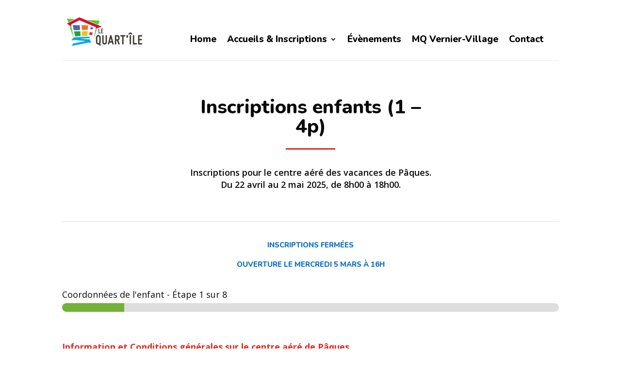

--- FILE ---
content_type: text/html; charset=UTF-8
request_url: https://mqvv.ch/inscriptions-enfants-vacances-paques/
body_size: 32530
content:
<!DOCTYPE html>
<html lang="fr-FR">
<head>
	<meta charset="UTF-8" />
<meta http-equiv="X-UA-Compatible" content="IE=edge">
	<link rel="pingback" href="https://mqvv.ch/xmlrpc.php" />

	<script type="text/javascript">
		document.documentElement.className = 'js';
	</script>
	
	<meta name='robots' content='index, follow, max-image-preview:large, max-snippet:-1, max-video-preview:-1' />
<script type="text/javascript">
			let jqueryParams=[],jQuery=function(r){return jqueryParams=[...jqueryParams,r],jQuery},$=function(r){return jqueryParams=[...jqueryParams,r],$};window.jQuery=jQuery,window.$=jQuery;let customHeadScripts=!1;jQuery.fn=jQuery.prototype={},$.fn=jQuery.prototype={},jQuery.noConflict=function(r){if(window.jQuery)return jQuery=window.jQuery,$=window.jQuery,customHeadScripts=!0,jQuery.noConflict},jQuery.ready=function(r){jqueryParams=[...jqueryParams,r]},$.ready=function(r){jqueryParams=[...jqueryParams,r]},jQuery.load=function(r){jqueryParams=[...jqueryParams,r]},$.load=function(r){jqueryParams=[...jqueryParams,r]},jQuery.fn.ready=function(r){jqueryParams=[...jqueryParams,r]},$.fn.ready=function(r){jqueryParams=[...jqueryParams,r]};</script>
	<!-- This site is optimized with the Yoast SEO plugin v20.5 - https://yoast.com/wordpress/plugins/seo/ -->
	<title>Inscriptions enfants vacances de Pâques - Maison de Quartier de Vernier-Village</title>
	<meta name="description" content="Inscriptions enfants vacances de Pâques : OUVERTURE DES INSCRIPTIONS LE 28 FÉVRIER À 16H00. Vous avez des questions? Contactez-nous" />
	<link rel="canonical" href="https://mqvv.ch/inscriptions-enfants-vacances-paques/" />
	<meta property="og:locale" content="fr_FR" />
	<meta property="og:type" content="article" />
	<meta property="og:title" content="Inscriptions enfants vacances de Pâques - Maison de Quartier de Vernier-Village" />
	<meta property="og:description" content="Inscriptions enfants vacances de Pâques : OUVERTURE DES INSCRIPTIONS LE 28 FÉVRIER À 16H00. Vous avez des questions? Contactez-nous" />
	<meta property="og:url" content="https://mqvv.ch/inscriptions-enfants-vacances-paques/" />
	<meta property="og:site_name" content="Maison de Quartier de Vernier-Village" />
	<meta property="article:modified_time" content="2025-03-05T14:59:57+00:00" />
	<meta name="twitter:card" content="summary_large_image" />
	<meta name="twitter:label1" content="Durée de lecture estimée" />
	<meta name="twitter:data1" content="2 minutes" />
	<script type="application/ld+json" class="yoast-schema-graph">{"@context":"https://schema.org","@graph":[{"@type":"WebPage","@id":"https://mqvv.ch/inscriptions-enfants-vacances-paques/","url":"https://mqvv.ch/inscriptions-enfants-vacances-paques/","name":"Inscriptions enfants vacances de Pâques - Maison de Quartier de Vernier-Village","isPartOf":{"@id":"https://mqvv.ch/#website"},"datePublished":"2023-04-03T06:46:16+00:00","dateModified":"2025-03-05T14:59:57+00:00","description":"Inscriptions enfants vacances de Pâques : OUVERTURE DES INSCRIPTIONS LE 28 FÉVRIER À 16H00. Vous avez des questions? Contactez-nous","breadcrumb":{"@id":"https://mqvv.ch/inscriptions-enfants-vacances-paques/#breadcrumb"},"inLanguage":"fr-FR","potentialAction":[{"@type":"ReadAction","target":["https://mqvv.ch/inscriptions-enfants-vacances-paques/"]}]},{"@type":"BreadcrumbList","@id":"https://mqvv.ch/inscriptions-enfants-vacances-paques/#breadcrumb","itemListElement":[{"@type":"ListItem","position":1,"name":"Accueil","item":"https://mqvv.ch/"},{"@type":"ListItem","position":2,"name":"Inscriptions enfants vacances de Pâques"}]},{"@type":"WebSite","@id":"https://mqvv.ch/#website","url":"https://mqvv.ch/","name":"Maison de Quartier de Vernier-Village","description":"MQVV","potentialAction":[{"@type":"SearchAction","target":{"@type":"EntryPoint","urlTemplate":"https://mqvv.ch/?s={search_term_string}"},"query-input":"required name=search_term_string"}],"inLanguage":"fr-FR"}]}</script>
	<!-- / Yoast SEO plugin. -->


<link rel='dns-prefetch' href='//www.googletagmanager.com' />
<link rel='dns-prefetch' href='//fonts.googleapis.com' />
<link rel="alternate" type="application/rss+xml" title="Maison de Quartier de Vernier-Village &raquo; Flux" href="https://mqvv.ch/feed/" />
<link rel="alternate" type="application/rss+xml" title="Maison de Quartier de Vernier-Village &raquo; Flux des commentaires" href="https://mqvv.ch/comments/feed/" />
<link rel="alternate" type="text/calendar" title="Maison de Quartier de Vernier-Village &raquo; Flux iCal" href="https://mqvv.ch/events/?ical=1" />
<link rel="alternate" title="oEmbed (JSON)" type="application/json+oembed" href="https://mqvv.ch/wp-json/oembed/1.0/embed?url=https%3A%2F%2Fmqvv.ch%2Finscriptions-enfants-vacances-paques%2F" />
<link rel="alternate" title="oEmbed (XML)" type="text/xml+oembed" href="https://mqvv.ch/wp-json/oembed/1.0/embed?url=https%3A%2F%2Fmqvv.ch%2Finscriptions-enfants-vacances-paques%2F&#038;format=xml" />
<meta content="Divi creative agency v.1.0.0" name="generator"/><style id='wp-img-auto-sizes-contain-inline-css' type='text/css'>
img:is([sizes=auto i],[sizes^="auto," i]){contain-intrinsic-size:3000px 1500px}
/*# sourceURL=wp-img-auto-sizes-contain-inline-css */
</style>
<link rel='stylesheet' id='wpa-css-css' href='https://mqvv.ch/wp-content/plugins/honeypot/includes/css/wpa.css?ver=2.1.3' type='text/css' media='all' />
<link rel='stylesheet' id='wpforms-classic-full-css' href='https://mqvv.ch/wp-content/plugins/wpforms/assets/css/frontend/classic/wpforms-full.min.css?ver=1.8.1.2' type='text/css' media='all' />
<link rel='stylesheet' id='et-divi-open-sans-css' href='https://fonts.googleapis.com/css?family=Open+Sans:300italic,400italic,600italic,700italic,800italic,400,300,600,700,800&#038;subset=cyrillic,cyrillic-ext,greek,greek-ext,hebrew,latin,latin-ext,vietnamese&#038;display=swap' type='text/css' media='all' />
<style id='divi-style-parent-inline-inline-css' type='text/css'>
/*!
Theme Name: Divi
Theme URI: http://www.elegantthemes.com/gallery/divi/
Version: 4.20.4
Description: Smart. Flexible. Beautiful. Divi is the most powerful theme in our collection.
Author: Elegant Themes
Author URI: http://www.elegantthemes.com
License: GNU General Public License v2
License URI: http://www.gnu.org/licenses/gpl-2.0.html
*/

a,abbr,acronym,address,applet,b,big,blockquote,body,center,cite,code,dd,del,dfn,div,dl,dt,em,fieldset,font,form,h1,h2,h3,h4,h5,h6,html,i,iframe,img,ins,kbd,label,legend,li,object,ol,p,pre,q,s,samp,small,span,strike,strong,sub,sup,tt,u,ul,var{margin:0;padding:0;border:0;outline:0;font-size:100%;-ms-text-size-adjust:100%;-webkit-text-size-adjust:100%;vertical-align:baseline;background:transparent}body{line-height:1}ol,ul{list-style:none}blockquote,q{quotes:none}blockquote:after,blockquote:before,q:after,q:before{content:"";content:none}blockquote{margin:20px 0 30px;border-left:5px solid;padding-left:20px}:focus{outline:0}del{text-decoration:line-through}pre{overflow:auto;padding:10px}figure{margin:0}table{border-collapse:collapse;border-spacing:0}article,aside,footer,header,hgroup,nav,section{display:block}body{font-family:Open Sans,Arial,sans-serif;font-size:14px;color:#666;background-color:#fff;line-height:1.7em;font-weight:500;-webkit-font-smoothing:antialiased;-moz-osx-font-smoothing:grayscale}body.page-template-page-template-blank-php #page-container{padding-top:0!important}body.et_cover_background{background-size:cover!important;background-position:top!important;background-repeat:no-repeat!important;background-attachment:fixed}a{color:#2ea3f2}a,a:hover{text-decoration:none}p{padding-bottom:1em}p:not(.has-background):last-of-type{padding-bottom:0}p.et_normal_padding{padding-bottom:1em}strong{font-weight:700}cite,em,i{font-style:italic}code,pre{font-family:Courier New,monospace;margin-bottom:10px}ins{text-decoration:none}sub,sup{height:0;line-height:1;position:relative;vertical-align:baseline}sup{bottom:.8em}sub{top:.3em}dl{margin:0 0 1.5em}dl dt{font-weight:700}dd{margin-left:1.5em}blockquote p{padding-bottom:0}embed,iframe,object,video{max-width:100%}h1,h2,h3,h4,h5,h6{color:#333;padding-bottom:10px;line-height:1em;font-weight:500}h1 a,h2 a,h3 a,h4 a,h5 a,h6 a{color:inherit}h1{font-size:30px}h2{font-size:26px}h3{font-size:22px}h4{font-size:18px}h5{font-size:16px}h6{font-size:14px}input{-webkit-appearance:none}input[type=checkbox]{-webkit-appearance:checkbox}input[type=radio]{-webkit-appearance:radio}input.text,input.title,input[type=email],input[type=password],input[type=tel],input[type=text],select,textarea{background-color:#fff;border:1px solid #bbb;padding:2px;color:#4e4e4e}input.text:focus,input.title:focus,input[type=text]:focus,select:focus,textarea:focus{border-color:#2d3940;color:#3e3e3e}input.text,input.title,input[type=text],select,textarea{margin:0}textarea{padding:4px}button,input,select,textarea{font-family:inherit}img{max-width:100%;height:auto}.clear{clear:both}br.clear{margin:0;padding:0}.pagination{clear:both}#et_search_icon:hover,.et-social-icon a:hover,.et_password_protected_form .et_submit_button,.form-submit .et_pb_buttontton.alt.disabled,.nav-single a,.posted_in a{color:#2ea3f2}.et-search-form,blockquote{border-color:#2ea3f2}#main-content{background-color:#fff}.container{width:80%;max-width:1080px;margin:auto;position:relative}body:not(.et-tb) #main-content .container,body:not(.et-tb-has-header) #main-content .container{padding-top:58px}.et_full_width_page #main-content .container:before{display:none}.main_title{margin-bottom:20px}.et_password_protected_form .et_submit_button:hover,.form-submit .et_pb_button:hover{background:rgba(0,0,0,.05)}.et_button_icon_visible .et_pb_button{padding-right:2em;padding-left:.7em}.et_button_icon_visible .et_pb_button:after{opacity:1;margin-left:0}.et_button_left .et_pb_button:hover:after{left:.15em}.et_button_left .et_pb_button:after{margin-left:0;left:1em}.et_button_icon_visible.et_button_left .et_pb_button,.et_button_left .et_pb_button:hover,.et_button_left .et_pb_module .et_pb_button:hover{padding-left:2em;padding-right:.7em}.et_button_icon_visible.et_button_left .et_pb_button:after,.et_button_left .et_pb_button:hover:after{left:.15em}.et_password_protected_form .et_submit_button:hover,.form-submit .et_pb_button:hover{padding:.3em 1em}.et_button_no_icon .et_pb_button:after{display:none}.et_button_no_icon.et_button_icon_visible.et_button_left .et_pb_button,.et_button_no_icon.et_button_left .et_pb_button:hover,.et_button_no_icon .et_pb_button,.et_button_no_icon .et_pb_button:hover{padding:.3em 1em!important}.et_button_custom_icon .et_pb_button:after{line-height:1.7em}.et_button_custom_icon.et_button_icon_visible .et_pb_button:after,.et_button_custom_icon .et_pb_button:hover:after{margin-left:.3em}#left-area .post_format-post-format-gallery .wp-block-gallery:first-of-type{padding:0;margin-bottom:-16px}.entry-content table:not(.variations){border:1px solid #eee;margin:0 0 15px;text-align:left;width:100%}.entry-content thead th,.entry-content tr th{color:#555;font-weight:700;padding:9px 24px}.entry-content tr td{border-top:1px solid #eee;padding:6px 24px}#left-area ul,.entry-content ul,.et-l--body ul,.et-l--footer ul,.et-l--header ul{list-style-type:disc;padding:0 0 23px 1em;line-height:26px}#left-area ol,.entry-content ol,.et-l--body ol,.et-l--footer ol,.et-l--header ol{list-style-type:decimal;list-style-position:inside;padding:0 0 23px;line-height:26px}#left-area ul li ul,.entry-content ul li ol{padding:2px 0 2px 20px}#left-area ol li ul,.entry-content ol li ol,.et-l--body ol li ol,.et-l--footer ol li ol,.et-l--header ol li ol{padding:2px 0 2px 35px}#left-area ul.wp-block-gallery{display:-webkit-box;display:-ms-flexbox;display:flex;-ms-flex-wrap:wrap;flex-wrap:wrap;list-style-type:none;padding:0}#left-area ul.products{padding:0!important;line-height:1.7!important;list-style:none!important}.gallery-item a{display:block}.gallery-caption,.gallery-item a{width:90%}#wpadminbar{z-index:100001}#left-area .post-meta{font-size:14px;padding-bottom:15px}#left-area .post-meta a{text-decoration:none;color:#666}#left-area .et_featured_image{padding-bottom:7px}.single .post{padding-bottom:25px}body.single .et_audio_content{margin-bottom:-6px}.nav-single a{text-decoration:none;color:#2ea3f2;font-size:14px;font-weight:400}.nav-previous{float:left}.nav-next{float:right}.et_password_protected_form p input{background-color:#eee;border:none!important;width:100%!important;border-radius:0!important;font-size:14px;color:#999!important;padding:16px!important;-webkit-box-sizing:border-box;box-sizing:border-box}.et_password_protected_form label{display:none}.et_password_protected_form .et_submit_button{font-family:inherit;display:block;float:right;margin:8px auto 0;cursor:pointer}.post-password-required p.nocomments.container{max-width:100%}.post-password-required p.nocomments.container:before{display:none}.aligncenter,div.post .new-post .aligncenter{display:block;margin-left:auto;margin-right:auto}.wp-caption{border:1px solid #ddd;text-align:center;background-color:#f3f3f3;margin-bottom:10px;max-width:96%;padding:8px}.wp-caption.alignleft{margin:0 30px 20px 0}.wp-caption.alignright{margin:0 0 20px 30px}.wp-caption img{margin:0;padding:0;border:0}.wp-caption p.wp-caption-text{font-size:12px;padding:0 4px 5px;margin:0}.alignright{float:right}.alignleft{float:left}img.alignleft{display:inline;float:left;margin-right:15px}img.alignright{display:inline;float:right;margin-left:15px}.page.et_pb_pagebuilder_layout #main-content{background-color:transparent}body #main-content .et_builder_inner_content>h1,body #main-content .et_builder_inner_content>h2,body #main-content .et_builder_inner_content>h3,body #main-content .et_builder_inner_content>h4,body #main-content .et_builder_inner_content>h5,body #main-content .et_builder_inner_content>h6{line-height:1.4em}body #main-content .et_builder_inner_content>p{line-height:1.7em}.wp-block-pullquote{margin:20px 0 30px}.wp-block-pullquote.has-background blockquote{border-left:none}.wp-block-group.has-background{padding:1.5em 1.5em .5em}@media (min-width:981px){#left-area{width:79.125%;padding-bottom:23px}#main-content .container:before{content:"";position:absolute;top:0;height:100%;width:1px;background-color:#e2e2e2}.et_full_width_page #left-area,.et_no_sidebar #left-area{float:none;width:100%!important}.et_full_width_page #left-area{padding-bottom:0}.et_no_sidebar #main-content .container:before{display:none}}@media (max-width:980px){#page-container{padding-top:80px}.et-tb #page-container,.et-tb-has-header #page-container{padding-top:0!important}#left-area,#sidebar{width:100%!important}#main-content .container:before{display:none!important}.et_full_width_page .et_gallery_item:nth-child(4n+1){clear:none}}@media print{#page-container{padding-top:0!important}}#wp-admin-bar-et-use-visual-builder a:before{font-family:ETmodules!important;content:"\e625";font-size:30px!important;width:28px;margin-top:-3px;color:#974df3!important}#wp-admin-bar-et-use-visual-builder:hover a:before{color:#fff!important}#wp-admin-bar-et-use-visual-builder:hover a,#wp-admin-bar-et-use-visual-builder a:hover{transition:background-color .5s ease;-webkit-transition:background-color .5s ease;-moz-transition:background-color .5s ease;background-color:#7e3bd0!important;color:#fff!important}* html .clearfix,:first-child+html .clearfix{zoom:1}.iphone .et_pb_section_video_bg video::-webkit-media-controls-start-playback-button{display:none!important;-webkit-appearance:none}.et_mobile_device .et_pb_section_parallax .et_pb_parallax_css{background-attachment:scroll}.et-social-facebook a.icon:before{content:"\e093"}.et-social-twitter a.icon:before{content:"\e094"}.et-social-google-plus a.icon:before{content:"\e096"}.et-social-instagram a.icon:before{content:"\e09a"}.et-social-rss a.icon:before{content:"\e09e"}.ai1ec-single-event:after{content:" ";display:table;clear:both}.evcal_event_details .evcal_evdata_cell .eventon_details_shading_bot.eventon_details_shading_bot{z-index:3}.wp-block-divi-layout{margin-bottom:1em}*{-webkit-box-sizing:border-box;box-sizing:border-box}#et-info-email:before,#et-info-phone:before,#et_search_icon:before,.comment-reply-link:after,.et-cart-info span:before,.et-pb-arrow-next:before,.et-pb-arrow-prev:before,.et-social-icon a:before,.et_audio_container .mejs-playpause-button button:before,.et_audio_container .mejs-volume-button button:before,.et_overlay:before,.et_password_protected_form .et_submit_button:after,.et_pb_button:after,.et_pb_contact_reset:after,.et_pb_contact_submit:after,.et_pb_font_icon:before,.et_pb_newsletter_button:after,.et_pb_pricing_table_button:after,.et_pb_promo_button:after,.et_pb_testimonial:before,.et_pb_toggle_title:before,.form-submit .et_pb_button:after,.mobile_menu_bar:before,a.et_pb_more_button:after{font-family:ETmodules!important;speak:none;font-style:normal;font-weight:400;-webkit-font-feature-settings:normal;font-feature-settings:normal;font-variant:normal;text-transform:none;line-height:1;-webkit-font-smoothing:antialiased;-moz-osx-font-smoothing:grayscale;text-shadow:0 0;direction:ltr}.et-pb-icon,.et_pb_custom_button_icon.et_pb_button:after,.et_pb_login .et_pb_custom_button_icon.et_pb_button:after,.et_pb_woo_custom_button_icon .button.et_pb_custom_button_icon.et_pb_button:after,.et_pb_woo_custom_button_icon .button.et_pb_custom_button_icon.et_pb_button:hover:after{content:attr(data-icon)}.et-pb-icon{font-family:ETmodules;speak:none;font-weight:400;-webkit-font-feature-settings:normal;font-feature-settings:normal;font-variant:normal;text-transform:none;line-height:1;-webkit-font-smoothing:antialiased;font-size:96px;font-style:normal;display:inline-block;-webkit-box-sizing:border-box;box-sizing:border-box;direction:ltr}#et-ajax-saving{display:none;-webkit-transition:background .3s,-webkit-box-shadow .3s;transition:background .3s,-webkit-box-shadow .3s;transition:background .3s,box-shadow .3s;transition:background .3s,box-shadow .3s,-webkit-box-shadow .3s;-webkit-box-shadow:rgba(0,139,219,.247059) 0 0 60px;box-shadow:0 0 60px rgba(0,139,219,.247059);position:fixed;top:50%;left:50%;width:50px;height:50px;background:#fff;border-radius:50px;margin:-25px 0 0 -25px;z-index:999999;text-align:center}#et-ajax-saving img{margin:9px}.et-safe-mode-indicator,.et-safe-mode-indicator:focus,.et-safe-mode-indicator:hover{-webkit-box-shadow:0 5px 10px rgba(41,196,169,.15);box-shadow:0 5px 10px rgba(41,196,169,.15);background:#29c4a9;color:#fff;font-size:14px;font-weight:600;padding:12px;line-height:16px;border-radius:3px;position:fixed;bottom:30px;right:30px;z-index:999999;text-decoration:none;font-family:Open Sans,sans-serif;-webkit-font-smoothing:antialiased;-moz-osx-font-smoothing:grayscale}.et_pb_button{font-size:20px;font-weight:500;padding:.3em 1em;line-height:1.7em!important;background-color:transparent;background-size:cover;background-position:50%;background-repeat:no-repeat;border:2px solid;border-radius:3px;-webkit-transition-duration:.2s;transition-duration:.2s;-webkit-transition-property:all!important;transition-property:all!important}.et_pb_button,.et_pb_button_inner{position:relative}.et_pb_button:hover,.et_pb_module .et_pb_button:hover{border:2px solid transparent;padding:.3em 2em .3em .7em}.et_pb_button:hover{background-color:hsla(0,0%,100%,.2)}.et_pb_bg_layout_light.et_pb_button:hover,.et_pb_bg_layout_light .et_pb_button:hover{background-color:rgba(0,0,0,.05)}.et_pb_button:after,.et_pb_button:before{font-size:32px;line-height:1em;content:"\35";opacity:0;position:absolute;margin-left:-1em;-webkit-transition:all .2s;transition:all .2s;text-transform:none;-webkit-font-feature-settings:"kern" off;font-feature-settings:"kern" off;font-variant:none;font-style:normal;font-weight:400;text-shadow:none}.et_pb_button.et_hover_enabled:hover:after,.et_pb_button.et_pb_hovered:hover:after{-webkit-transition:none!important;transition:none!important}.et_pb_button:before{display:none}.et_pb_button:hover:after{opacity:1;margin-left:0}.et_pb_column_1_3 h1,.et_pb_column_1_4 h1,.et_pb_column_1_5 h1,.et_pb_column_1_6 h1,.et_pb_column_2_5 h1{font-size:26px}.et_pb_column_1_3 h2,.et_pb_column_1_4 h2,.et_pb_column_1_5 h2,.et_pb_column_1_6 h2,.et_pb_column_2_5 h2{font-size:23px}.et_pb_column_1_3 h3,.et_pb_column_1_4 h3,.et_pb_column_1_5 h3,.et_pb_column_1_6 h3,.et_pb_column_2_5 h3{font-size:20px}.et_pb_column_1_3 h4,.et_pb_column_1_4 h4,.et_pb_column_1_5 h4,.et_pb_column_1_6 h4,.et_pb_column_2_5 h4{font-size:18px}.et_pb_column_1_3 h5,.et_pb_column_1_4 h5,.et_pb_column_1_5 h5,.et_pb_column_1_6 h5,.et_pb_column_2_5 h5{font-size:16px}.et_pb_column_1_3 h6,.et_pb_column_1_4 h6,.et_pb_column_1_5 h6,.et_pb_column_1_6 h6,.et_pb_column_2_5 h6{font-size:15px}.et_pb_bg_layout_dark,.et_pb_bg_layout_dark h1,.et_pb_bg_layout_dark h2,.et_pb_bg_layout_dark h3,.et_pb_bg_layout_dark h4,.et_pb_bg_layout_dark h5,.et_pb_bg_layout_dark h6{color:#fff!important}.et_pb_module.et_pb_text_align_left{text-align:left}.et_pb_module.et_pb_text_align_center{text-align:center}.et_pb_module.et_pb_text_align_right{text-align:right}.et_pb_module.et_pb_text_align_justified{text-align:justify}.clearfix:after{visibility:hidden;display:block;font-size:0;content:" ";clear:both;height:0}.et_pb_bg_layout_light .et_pb_more_button{color:#2ea3f2}.et_builder_inner_content{position:relative;z-index:1}header .et_builder_inner_content{z-index:2}.et_pb_css_mix_blend_mode_passthrough{mix-blend-mode:unset!important}.et_pb_image_container{margin:-20px -20px 29px}.et_pb_module_inner{position:relative}.et_hover_enabled_preview{z-index:2}.et_hover_enabled:hover{position:relative;z-index:2}.et_pb_all_tabs,.et_pb_module,.et_pb_posts_nav a,.et_pb_tab,.et_pb_with_background{position:relative;background-size:cover;background-position:50%;background-repeat:no-repeat}.et_pb_background_mask,.et_pb_background_pattern{bottom:0;left:0;position:absolute;right:0;top:0}.et_pb_background_mask{background-size:calc(100% + 2px) calc(100% + 2px);background-repeat:no-repeat;background-position:50%;overflow:hidden}.et_pb_background_pattern{background-position:0 0;background-repeat:repeat}.et_pb_with_border{position:relative;border:0 solid #333}.post-password-required .et_pb_row{padding:0;width:100%}.post-password-required .et_password_protected_form{min-height:0}body.et_pb_pagebuilder_layout.et_pb_show_title .post-password-required .et_password_protected_form h1,body:not(.et_pb_pagebuilder_layout) .post-password-required .et_password_protected_form h1{display:none}.et_pb_no_bg{padding:0!important}.et_overlay.et_pb_inline_icon:before,.et_pb_inline_icon:before{content:attr(data-icon)}.et_pb_more_button{color:inherit;text-shadow:none;text-decoration:none;display:inline-block;margin-top:20px}.et_parallax_bg_wrap{overflow:hidden;position:absolute;top:0;right:0;bottom:0;left:0}.et_parallax_bg{background-repeat:no-repeat;background-position:top;background-size:cover;position:absolute;bottom:0;left:0;width:100%;height:100%;display:block}.et_parallax_bg.et_parallax_bg__hover,.et_parallax_bg.et_parallax_bg_phone,.et_parallax_bg.et_parallax_bg_tablet,.et_parallax_gradient.et_parallax_gradient__hover,.et_parallax_gradient.et_parallax_gradient_phone,.et_parallax_gradient.et_parallax_gradient_tablet,.et_pb_section_parallax_hover:hover .et_parallax_bg:not(.et_parallax_bg__hover),.et_pb_section_parallax_hover:hover .et_parallax_gradient:not(.et_parallax_gradient__hover){display:none}.et_pb_section_parallax_hover:hover .et_parallax_bg.et_parallax_bg__hover,.et_pb_section_parallax_hover:hover .et_parallax_gradient.et_parallax_gradient__hover{display:block}.et_parallax_gradient{bottom:0;display:block;left:0;position:absolute;right:0;top:0}.et_pb_module.et_pb_section_parallax,.et_pb_posts_nav a.et_pb_section_parallax,.et_pb_tab.et_pb_section_parallax{position:relative}.et_pb_section_parallax .et_pb_parallax_css,.et_pb_slides .et_parallax_bg.et_pb_parallax_css{background-attachment:fixed}body.et-bfb .et_pb_section_parallax .et_pb_parallax_css,body.et-bfb .et_pb_slides .et_parallax_bg.et_pb_parallax_css{background-attachment:scroll;bottom:auto}.et_pb_section_parallax.et_pb_column .et_pb_module,.et_pb_section_parallax.et_pb_row .et_pb_column,.et_pb_section_parallax.et_pb_row .et_pb_module{z-index:9;position:relative}.et_pb_more_button:hover:after{opacity:1;margin-left:0}.et_pb_preload .et_pb_section_video_bg,.et_pb_preload>div{visibility:hidden}.et_pb_preload,.et_pb_section.et_pb_section_video.et_pb_preload{position:relative;background:#464646!important}.et_pb_preload:before{content:"";position:absolute;top:50%;left:50%;background:url(https://mqvv.ch/wp-content/themes/Divi/includes/builder/styles/images/preloader.gif) no-repeat;border-radius:32px;width:32px;height:32px;margin:-16px 0 0 -16px}.box-shadow-overlay{position:absolute;top:0;left:0;width:100%;height:100%;z-index:10;pointer-events:none}.et_pb_section>.box-shadow-overlay~.et_pb_row{z-index:11}body.safari .section_has_divider{will-change:transform}.et_pb_row>.box-shadow-overlay{z-index:8}.has-box-shadow-overlay{position:relative}.et_clickable{cursor:pointer}.screen-reader-text{border:0;clip:rect(1px,1px,1px,1px);-webkit-clip-path:inset(50%);clip-path:inset(50%);height:1px;margin:-1px;overflow:hidden;padding:0;position:absolute!important;width:1px;word-wrap:normal!important}.et_multi_view_hidden,.et_multi_view_hidden_image{display:none!important}@keyframes multi-view-image-fade{0%{opacity:0}10%{opacity:.1}20%{opacity:.2}30%{opacity:.3}40%{opacity:.4}50%{opacity:.5}60%{opacity:.6}70%{opacity:.7}80%{opacity:.8}90%{opacity:.9}to{opacity:1}}.et_multi_view_image__loading{visibility:hidden}.et_multi_view_image__loaded{-webkit-animation:multi-view-image-fade .5s;animation:multi-view-image-fade .5s}#et-pb-motion-effects-offset-tracker{visibility:hidden!important;opacity:0;position:absolute;top:0;left:0}.et-pb-before-scroll-animation{opacity:0}header.et-l.et-l--header:after{clear:both;display:block;content:""}.et_pb_module{-webkit-animation-timing-function:linear;animation-timing-function:linear;-webkit-animation-duration:.2s;animation-duration:.2s}@-webkit-keyframes fadeBottom{0%{opacity:0;-webkit-transform:translateY(10%);transform:translateY(10%)}to{opacity:1;-webkit-transform:translateY(0);transform:translateY(0)}}@keyframes fadeBottom{0%{opacity:0;-webkit-transform:translateY(10%);transform:translateY(10%)}to{opacity:1;-webkit-transform:translateY(0);transform:translateY(0)}}@-webkit-keyframes fadeLeft{0%{opacity:0;-webkit-transform:translateX(-10%);transform:translateX(-10%)}to{opacity:1;-webkit-transform:translateX(0);transform:translateX(0)}}@keyframes fadeLeft{0%{opacity:0;-webkit-transform:translateX(-10%);transform:translateX(-10%)}to{opacity:1;-webkit-transform:translateX(0);transform:translateX(0)}}@-webkit-keyframes fadeRight{0%{opacity:0;-webkit-transform:translateX(10%);transform:translateX(10%)}to{opacity:1;-webkit-transform:translateX(0);transform:translateX(0)}}@keyframes fadeRight{0%{opacity:0;-webkit-transform:translateX(10%);transform:translateX(10%)}to{opacity:1;-webkit-transform:translateX(0);transform:translateX(0)}}@-webkit-keyframes fadeTop{0%{opacity:0;-webkit-transform:translateY(-10%);transform:translateY(-10%)}to{opacity:1;-webkit-transform:translateX(0);transform:translateX(0)}}@keyframes fadeTop{0%{opacity:0;-webkit-transform:translateY(-10%);transform:translateY(-10%)}to{opacity:1;-webkit-transform:translateX(0);transform:translateX(0)}}@-webkit-keyframes fadeIn{0%{opacity:0}to{opacity:1}}@keyframes fadeIn{0%{opacity:0}to{opacity:1}}.et-waypoint:not(.et_pb_counters){opacity:0}@media (min-width:981px){.et_pb_section.et_section_specialty div.et_pb_row .et_pb_column .et_pb_column .et_pb_module.et-last-child,.et_pb_section.et_section_specialty div.et_pb_row .et_pb_column .et_pb_column .et_pb_module:last-child,.et_pb_section.et_section_specialty div.et_pb_row .et_pb_column .et_pb_row_inner .et_pb_column .et_pb_module.et-last-child,.et_pb_section.et_section_specialty div.et_pb_row .et_pb_column .et_pb_row_inner .et_pb_column .et_pb_module:last-child,.et_pb_section div.et_pb_row .et_pb_column .et_pb_module.et-last-child,.et_pb_section div.et_pb_row .et_pb_column .et_pb_module:last-child{margin-bottom:0}}@media (max-width:980px){.et_overlay.et_pb_inline_icon_tablet:before,.et_pb_inline_icon_tablet:before{content:attr(data-icon-tablet)}.et_parallax_bg.et_parallax_bg_tablet_exist,.et_parallax_gradient.et_parallax_gradient_tablet_exist{display:none}.et_parallax_bg.et_parallax_bg_tablet,.et_parallax_gradient.et_parallax_gradient_tablet{display:block}.et_pb_column .et_pb_module{margin-bottom:30px}.et_pb_row .et_pb_column .et_pb_module.et-last-child,.et_pb_row .et_pb_column .et_pb_module:last-child,.et_section_specialty .et_pb_row .et_pb_column .et_pb_module.et-last-child,.et_section_specialty .et_pb_row .et_pb_column .et_pb_module:last-child{margin-bottom:0}.et_pb_more_button{display:inline-block!important}.et_pb_bg_layout_light_tablet.et_pb_button,.et_pb_bg_layout_light_tablet.et_pb_module.et_pb_button,.et_pb_bg_layout_light_tablet .et_pb_more_button{color:#2ea3f2}.et_pb_bg_layout_light_tablet .et_pb_forgot_password a{color:#666}.et_pb_bg_layout_light_tablet h1,.et_pb_bg_layout_light_tablet h2,.et_pb_bg_layout_light_tablet h3,.et_pb_bg_layout_light_tablet h4,.et_pb_bg_layout_light_tablet h5,.et_pb_bg_layout_light_tablet h6{color:#333!important}.et_pb_module .et_pb_bg_layout_light_tablet.et_pb_button{color:#2ea3f2!important}.et_pb_bg_layout_light_tablet{color:#666!important}.et_pb_bg_layout_dark_tablet,.et_pb_bg_layout_dark_tablet h1,.et_pb_bg_layout_dark_tablet h2,.et_pb_bg_layout_dark_tablet h3,.et_pb_bg_layout_dark_tablet h4,.et_pb_bg_layout_dark_tablet h5,.et_pb_bg_layout_dark_tablet h6{color:#fff!important}.et_pb_bg_layout_dark_tablet.et_pb_button,.et_pb_bg_layout_dark_tablet.et_pb_module.et_pb_button,.et_pb_bg_layout_dark_tablet .et_pb_more_button{color:inherit}.et_pb_bg_layout_dark_tablet .et_pb_forgot_password a{color:#fff}.et_pb_module.et_pb_text_align_left-tablet{text-align:left}.et_pb_module.et_pb_text_align_center-tablet{text-align:center}.et_pb_module.et_pb_text_align_right-tablet{text-align:right}.et_pb_module.et_pb_text_align_justified-tablet{text-align:justify}}@media (max-width:767px){.et_pb_more_button{display:inline-block!important}.et_overlay.et_pb_inline_icon_phone:before,.et_pb_inline_icon_phone:before{content:attr(data-icon-phone)}.et_parallax_bg.et_parallax_bg_phone_exist,.et_parallax_gradient.et_parallax_gradient_phone_exist{display:none}.et_parallax_bg.et_parallax_bg_phone,.et_parallax_gradient.et_parallax_gradient_phone{display:block}.et-hide-mobile{display:none!important}.et_pb_bg_layout_light_phone.et_pb_button,.et_pb_bg_layout_light_phone.et_pb_module.et_pb_button,.et_pb_bg_layout_light_phone .et_pb_more_button{color:#2ea3f2}.et_pb_bg_layout_light_phone .et_pb_forgot_password a{color:#666}.et_pb_bg_layout_light_phone h1,.et_pb_bg_layout_light_phone h2,.et_pb_bg_layout_light_phone h3,.et_pb_bg_layout_light_phone h4,.et_pb_bg_layout_light_phone h5,.et_pb_bg_layout_light_phone h6{color:#333!important}.et_pb_module .et_pb_bg_layout_light_phone.et_pb_button{color:#2ea3f2!important}.et_pb_bg_layout_light_phone{color:#666!important}.et_pb_bg_layout_dark_phone,.et_pb_bg_layout_dark_phone h1,.et_pb_bg_layout_dark_phone h2,.et_pb_bg_layout_dark_phone h3,.et_pb_bg_layout_dark_phone h4,.et_pb_bg_layout_dark_phone h5,.et_pb_bg_layout_dark_phone h6{color:#fff!important}.et_pb_bg_layout_dark_phone.et_pb_button,.et_pb_bg_layout_dark_phone.et_pb_module.et_pb_button,.et_pb_bg_layout_dark_phone .et_pb_more_button{color:inherit}.et_pb_module .et_pb_bg_layout_dark_phone.et_pb_button{color:#fff!important}.et_pb_bg_layout_dark_phone .et_pb_forgot_password a{color:#fff}.et_pb_module.et_pb_text_align_left-phone{text-align:left}.et_pb_module.et_pb_text_align_center-phone{text-align:center}.et_pb_module.et_pb_text_align_right-phone{text-align:right}.et_pb_module.et_pb_text_align_justified-phone{text-align:justify}}@media (max-width:479px){a.et_pb_more_button{display:block}}@media (min-width:768px) and (max-width:980px){[data-et-multi-view-load-tablet-hidden=true]:not(.et_multi_view_swapped){display:none!important}}@media (max-width:767px){[data-et-multi-view-load-phone-hidden=true]:not(.et_multi_view_swapped){display:none!important}}.et_pb_menu.et_pb_menu--style-inline_centered_logo .et_pb_menu__menu nav ul{-webkit-box-pack:center;-ms-flex-pack:center;justify-content:center}@-webkit-keyframes multi-view-image-fade{0%{-webkit-transform:scale(1);transform:scale(1);opacity:1}50%{-webkit-transform:scale(1.01);transform:scale(1.01);opacity:1}to{-webkit-transform:scale(1);transform:scale(1);opacity:1}}
/*# sourceURL=divi-style-parent-inline-inline-css */
</style>
<style id='divi-dynamic-critical-inline-css' type='text/css'>
@font-face{font-family:ETmodules;font-display:block;src:url(//mqvv.ch/wp-content/themes/Divi/core/admin/fonts/modules/all/modules.eot);src:url(//mqvv.ch/wp-content/themes/Divi/core/admin/fonts/modules/all/modules.eot?#iefix) format("embedded-opentype"),url(//mqvv.ch/wp-content/themes/Divi/core/admin/fonts/modules/all/modules.woff) format("woff"),url(//mqvv.ch/wp-content/themes/Divi/core/admin/fonts/modules/all/modules.ttf) format("truetype"),url(//mqvv.ch/wp-content/themes/Divi/core/admin/fonts/modules/all/modules.svg#ETmodules) format("svg");font-weight:400;font-style:normal}
@media (min-width:981px){.et_pb_gutters3 .et_pb_column,.et_pb_gutters3.et_pb_row .et_pb_column{margin-right:5.5%}.et_pb_gutters3 .et_pb_column_4_4,.et_pb_gutters3.et_pb_row .et_pb_column_4_4{width:100%}.et_pb_gutters3 .et_pb_column_4_4 .et_pb_module,.et_pb_gutters3.et_pb_row .et_pb_column_4_4 .et_pb_module{margin-bottom:2.75%}.et_pb_gutters3 .et_pb_column_3_4,.et_pb_gutters3.et_pb_row .et_pb_column_3_4{width:73.625%}.et_pb_gutters3 .et_pb_column_3_4 .et_pb_module,.et_pb_gutters3.et_pb_row .et_pb_column_3_4 .et_pb_module{margin-bottom:3.735%}.et_pb_gutters3 .et_pb_column_2_3,.et_pb_gutters3.et_pb_row .et_pb_column_2_3{width:64.833%}.et_pb_gutters3 .et_pb_column_2_3 .et_pb_module,.et_pb_gutters3.et_pb_row .et_pb_column_2_3 .et_pb_module{margin-bottom:4.242%}.et_pb_gutters3 .et_pb_column_3_5,.et_pb_gutters3.et_pb_row .et_pb_column_3_5{width:57.8%}.et_pb_gutters3 .et_pb_column_3_5 .et_pb_module,.et_pb_gutters3.et_pb_row .et_pb_column_3_5 .et_pb_module{margin-bottom:4.758%}.et_pb_gutters3 .et_pb_column_1_2,.et_pb_gutters3.et_pb_row .et_pb_column_1_2{width:47.25%}.et_pb_gutters3 .et_pb_column_1_2 .et_pb_module,.et_pb_gutters3.et_pb_row .et_pb_column_1_2 .et_pb_module{margin-bottom:5.82%}.et_pb_gutters3 .et_pb_column_2_5,.et_pb_gutters3.et_pb_row .et_pb_column_2_5{width:36.7%}.et_pb_gutters3 .et_pb_column_2_5 .et_pb_module,.et_pb_gutters3.et_pb_row .et_pb_column_2_5 .et_pb_module{margin-bottom:7.493%}.et_pb_gutters3 .et_pb_column_1_3,.et_pb_gutters3.et_pb_row .et_pb_column_1_3{width:29.6667%}.et_pb_gutters3 .et_pb_column_1_3 .et_pb_module,.et_pb_gutters3.et_pb_row .et_pb_column_1_3 .et_pb_module{margin-bottom:9.27%}.et_pb_gutters3 .et_pb_column_1_4,.et_pb_gutters3.et_pb_row .et_pb_column_1_4{width:20.875%}.et_pb_gutters3 .et_pb_column_1_4 .et_pb_module,.et_pb_gutters3.et_pb_row .et_pb_column_1_4 .et_pb_module{margin-bottom:13.174%}.et_pb_gutters3 .et_pb_column_1_5,.et_pb_gutters3.et_pb_row .et_pb_column_1_5{width:15.6%}.et_pb_gutters3 .et_pb_column_1_5 .et_pb_module,.et_pb_gutters3.et_pb_row .et_pb_column_1_5 .et_pb_module{margin-bottom:17.628%}.et_pb_gutters3 .et_pb_column_1_6,.et_pb_gutters3.et_pb_row .et_pb_column_1_6{width:12.0833%}.et_pb_gutters3 .et_pb_column_1_6 .et_pb_module,.et_pb_gutters3.et_pb_row .et_pb_column_1_6 .et_pb_module{margin-bottom:22.759%}.et_pb_gutters3 .et_full_width_page.woocommerce-page ul.products li.product{width:20.875%;margin-right:5.5%;margin-bottom:5.5%}.et_pb_gutters3.et_left_sidebar.woocommerce-page #main-content ul.products li.product,.et_pb_gutters3.et_right_sidebar.woocommerce-page #main-content ul.products li.product{width:28.353%;margin-right:7.47%}.et_pb_gutters3.et_left_sidebar.woocommerce-page #main-content ul.products.columns-1 li.product,.et_pb_gutters3.et_right_sidebar.woocommerce-page #main-content ul.products.columns-1 li.product{width:100%;margin-right:0}.et_pb_gutters3.et_left_sidebar.woocommerce-page #main-content ul.products.columns-2 li.product,.et_pb_gutters3.et_right_sidebar.woocommerce-page #main-content ul.products.columns-2 li.product{width:48%;margin-right:4%}.et_pb_gutters3.et_left_sidebar.woocommerce-page #main-content ul.products.columns-2 li:nth-child(2n+2),.et_pb_gutters3.et_right_sidebar.woocommerce-page #main-content ul.products.columns-2 li:nth-child(2n+2){margin-right:0}.et_pb_gutters3.et_left_sidebar.woocommerce-page #main-content ul.products.columns-2 li:nth-child(3n+1),.et_pb_gutters3.et_right_sidebar.woocommerce-page #main-content ul.products.columns-2 li:nth-child(3n+1){clear:none}}
@media (min-width:981px){.et_pb_gutter.et_pb_gutters2 #left-area{width:77.25%}.et_pb_gutter.et_pb_gutters2 #sidebar{width:22.75%}.et_pb_gutters2.et_right_sidebar #left-area{padding-right:3%}.et_pb_gutters2.et_left_sidebar #left-area{padding-left:3%}.et_pb_gutter.et_pb_gutters2.et_right_sidebar #main-content .container:before{right:22.75%!important}.et_pb_gutter.et_pb_gutters2.et_left_sidebar #main-content .container:before{left:22.75%!important}.et_pb_gutters2 .et_pb_column,.et_pb_gutters2.et_pb_row .et_pb_column{margin-right:3%}.et_pb_gutters2 .et_pb_column_4_4,.et_pb_gutters2.et_pb_row .et_pb_column_4_4{width:100%}.et_pb_gutters2 .et_pb_column_4_4 .et_pb_module,.et_pb_gutters2.et_pb_row .et_pb_column_4_4 .et_pb_module{margin-bottom:1.5%}.et_pb_gutters2 .et_pb_column_3_4,.et_pb_gutters2.et_pb_row .et_pb_column_3_4{width:74.25%}.et_pb_gutters2 .et_pb_column_3_4 .et_pb_module,.et_pb_gutters2.et_pb_row .et_pb_column_3_4 .et_pb_module{margin-bottom:2.02%}.et_pb_gutters2 .et_pb_column_2_3,.et_pb_gutters2.et_pb_row .et_pb_column_2_3{width:65.667%}.et_pb_gutters2 .et_pb_column_2_3 .et_pb_module,.et_pb_gutters2.et_pb_row .et_pb_column_2_3 .et_pb_module{margin-bottom:2.284%}.et_pb_gutters2 .et_pb_column_3_5,.et_pb_gutters2.et_pb_row .et_pb_column_3_5{width:58.8%}.et_pb_gutters2 .et_pb_column_3_5 .et_pb_module,.et_pb_gutters2.et_pb_row .et_pb_column_3_5 .et_pb_module{margin-bottom:2.551%}.et_pb_gutters2 .et_pb_column_1_2,.et_pb_gutters2.et_pb_row .et_pb_column_1_2{width:48.5%}.et_pb_gutters2 .et_pb_column_1_2 .et_pb_module,.et_pb_gutters2.et_pb_row .et_pb_column_1_2 .et_pb_module{margin-bottom:3.093%}.et_pb_gutters2 .et_pb_column_2_5,.et_pb_gutters2.et_pb_row .et_pb_column_2_5{width:38.2%}.et_pb_gutters2 .et_pb_column_2_5 .et_pb_module,.et_pb_gutters2.et_pb_row .et_pb_column_2_5 .et_pb_module{margin-bottom:3.927%}.et_pb_gutters2 .et_pb_column_1_3,.et_pb_gutters2.et_pb_row .et_pb_column_1_3{width:31.3333%}.et_pb_gutters2 .et_pb_column_1_3 .et_pb_module,.et_pb_gutters2.et_pb_row .et_pb_column_1_3 .et_pb_module{margin-bottom:4.787%}.et_pb_gutters2 .et_pb_column_1_4,.et_pb_gutters2.et_pb_row .et_pb_column_1_4{width:22.75%}.et_pb_gutters2 .et_pb_column_1_4 .et_pb_module,.et_pb_gutters2.et_pb_row .et_pb_column_1_4 .et_pb_module{margin-bottom:6.593%}.et_pb_gutters2 .et_pb_column_1_5,.et_pb_gutters2.et_pb_row .et_pb_column_1_5{width:17.6%}.et_pb_gutters2 .et_pb_column_1_5 .et_pb_module,.et_pb_gutters2.et_pb_row .et_pb_column_1_5 .et_pb_module{margin-bottom:8.523%}.et_pb_gutters2 .et_pb_column_1_6,.et_pb_gutters2.et_pb_row .et_pb_column_1_6{width:14.1667%}.et_pb_gutters2 .et_pb_column_1_6 .et_pb_module,.et_pb_gutters2.et_pb_row .et_pb_column_1_6 .et_pb_module{margin-bottom:10.588%}.et_pb_gutters2 .et_full_width_page.woocommerce-page ul.products li.product{width:22.75%;margin-right:3%;margin-bottom:3%}.et_pb_gutters2.et_left_sidebar.woocommerce-page #main-content ul.products li.product,.et_pb_gutters2.et_right_sidebar.woocommerce-page #main-content ul.products li.product{width:30.64%;margin-right:4.04%}}
.et_pb_widget{float:left;max-width:100%;word-wrap:break-word}.et_pb_widget a{text-decoration:none;color:#666}.et_pb_widget li a:hover{color:#82c0c7}.et_pb_widget ol li,.et_pb_widget ul li{margin-bottom:.5em}.et_pb_widget ol li ol li,.et_pb_widget ul li ul li{margin-left:15px}.et_pb_widget select{width:100%;height:28px;padding:0 5px}.et_pb_widget_area .et_pb_widget a{color:inherit}.et_pb_bg_layout_light .et_pb_widget li a{color:#666}.et_pb_bg_layout_dark .et_pb_widget li a{color:inherit}
.widget_search .screen-reader-text,.et_pb_widget .wp-block-search__label{display:none}.widget_search input#s,.widget_search input#searchsubmit,.et_pb_widget .wp-block-search__input,.et_pb_widget .wp-block-search__button{padding:.7em;height:40px !important;margin:0;font-size:14px;line-height:normal !important;border:1px solid #ddd;color:#666}.widget_search #s,.et_pb_widget .wp-block-search__input{width:100%;border-radius:3px}.widget_search #searchform,.et_pb_widget .wp-block-search{position:relative}.widget_search #searchsubmit,.et_pb_widget .wp-block-search__button{background-color:#ddd;-webkit-border-top-right-radius:3px;-webkit-border-bottom-right-radius:3px;-moz-border-radius-topright:3px;-moz-border-radius-bottomright:3px;border-top-right-radius:3px;border-bottom-right-radius:3px;position:absolute;right:0;top:0}#searchsubmit,.et_pb_widget .wp-block-search__button{cursor:pointer}
.et_pb_section{position:relative;background-color:#fff;background-position:50%;background-size:100%;background-size:cover}.et_pb_section--absolute,.et_pb_section--fixed{width:100%}.et_pb_section.et_section_transparent{background-color:transparent}.et_pb_fullwidth_section{padding:0}.et_pb_fullwidth_section>.et_pb_module:not(.et_pb_post_content):not(.et_pb_fullwidth_post_content) .et_pb_row{padding:0!important}.et_pb_inner_shadow{-webkit-box-shadow:inset 0 0 7px rgba(0,0,0,.07);box-shadow:inset 0 0 7px rgba(0,0,0,.07)}.et_pb_bottom_inside_divider,.et_pb_top_inside_divider{display:block;background-repeat-y:no-repeat;height:100%;position:absolute;pointer-events:none;width:100%;left:0;right:0}.et_pb_bottom_inside_divider.et-no-transition,.et_pb_top_inside_divider.et-no-transition{-webkit-transition:none!important;transition:none!important}.et-fb .section_has_divider.et_fb_element_controls_visible--child>.et_pb_bottom_inside_divider,.et-fb .section_has_divider.et_fb_element_controls_visible--child>.et_pb_top_inside_divider{z-index:1}.et_pb_section_video:not(.et_pb_section--with-menu){overflow:hidden;position:relative}.et_pb_column>.et_pb_section_video_bg{z-index:-1}.et_pb_section_video_bg{visibility:visible;position:absolute;top:0;left:0;width:100%;height:100%;overflow:hidden;display:block;pointer-events:none;-webkit-transition:display .3s;transition:display .3s}.et_pb_section_video_bg.et_pb_section_video_bg_hover,.et_pb_section_video_bg.et_pb_section_video_bg_phone,.et_pb_section_video_bg.et_pb_section_video_bg_tablet,.et_pb_section_video_bg.et_pb_section_video_bg_tablet_only{display:none}.et_pb_section_video_bg .mejs-controls,.et_pb_section_video_bg .mejs-overlay-play{display:none!important}.et_pb_section_video_bg embed,.et_pb_section_video_bg iframe,.et_pb_section_video_bg object,.et_pb_section_video_bg video{max-width:none}.et_pb_section_video_bg .mejs-video{left:50%;position:absolute;max-width:none}.et_pb_section_video_bg .mejs-overlay-loading{display:none!important}.et_pb_social_network_link .et_pb_section_video{overflow:visible}.et_pb_section_video_on_hover:hover>.et_pb_section_video_bg{display:none}.et_pb_section_video_on_hover:hover>.et_pb_section_video_bg_hover,.et_pb_section_video_on_hover:hover>.et_pb_section_video_bg_hover_inherit{display:block}@media (min-width:981px){.et_pb_section{padding:4% 0}body.et_pb_pagebuilder_layout.et_pb_show_title .post-password-required .et_pb_section,body:not(.et_pb_pagebuilder_layout) .post-password-required .et_pb_section{padding-top:0}.et_pb_fullwidth_section{padding:0}.et_pb_section_video_bg.et_pb_section_video_bg_desktop_only{display:block}}@media (max-width:980px){.et_pb_section{padding:50px 0}body.et_pb_pagebuilder_layout.et_pb_show_title .post-password-required .et_pb_section,body:not(.et_pb_pagebuilder_layout) .post-password-required .et_pb_section{padding-top:0}.et_pb_fullwidth_section{padding:0}.et_pb_section_video_bg.et_pb_section_video_bg_tablet{display:block}.et_pb_section_video_bg.et_pb_section_video_bg_desktop_only{display:none}}@media (min-width:768px){.et_pb_section_video_bg.et_pb_section_video_bg_desktop_tablet{display:block}}@media (min-width:768px) and (max-width:980px){.et_pb_section_video_bg.et_pb_section_video_bg_tablet_only{display:block}}@media (max-width:767px){.et_pb_section_video_bg.et_pb_section_video_bg_phone{display:block}.et_pb_section_video_bg.et_pb_section_video_bg_desktop_tablet{display:none}}
.et_pb_row{width:80%;max-width:1080px;margin:auto;position:relative}body.safari .section_has_divider,body.uiwebview .section_has_divider{-webkit-perspective:2000px;perspective:2000px}.section_has_divider .et_pb_row{z-index:5}.et_pb_row_inner{width:100%;position:relative}.et_pb_row.et_pb_row_empty,.et_pb_row_inner:nth-of-type(n+2).et_pb_row_empty{display:none}.et_pb_row:after,.et_pb_row_inner:after{content:"";display:block;clear:both;visibility:hidden;line-height:0;height:0;width:0}.et_pb_row_4col .et-last-child,.et_pb_row_4col .et-last-child-2,.et_pb_row_6col .et-last-child,.et_pb_row_6col .et-last-child-2,.et_pb_row_6col .et-last-child-3{margin-bottom:0}.et_pb_column{float:left;background-size:cover;background-position:50%;position:relative;z-index:2;min-height:1px}.et_pb_column--with-menu{z-index:3}.et_pb_column.et_pb_column_empty{min-height:1px}.et_pb_row .et_pb_column.et-last-child,.et_pb_row .et_pb_column:last-child,.et_pb_row_inner .et_pb_column.et-last-child,.et_pb_row_inner .et_pb_column:last-child{margin-right:0!important}.et_pb_column.et_pb_section_parallax{position:relative}.et_pb_column,.et_pb_row,.et_pb_row_inner{background-size:cover;background-position:50%;background-repeat:no-repeat}@media (min-width:981px){.et_pb_row{padding:2% 0}body.et_pb_pagebuilder_layout.et_pb_show_title .post-password-required .et_pb_row,body:not(.et_pb_pagebuilder_layout) .post-password-required .et_pb_row{padding:0;width:100%}.et_pb_column_3_4 .et_pb_row_inner{padding:3.735% 0}.et_pb_column_2_3 .et_pb_row_inner{padding:4.2415% 0}.et_pb_column_1_2 .et_pb_row_inner,.et_pb_column_3_5 .et_pb_row_inner{padding:5.82% 0}.et_section_specialty>.et_pb_row{padding:0}.et_pb_row_inner{width:100%}.et_pb_column_single{padding:2.855% 0}.et_pb_column_single .et_pb_module.et-first-child,.et_pb_column_single .et_pb_module:first-child{margin-top:0}.et_pb_column_single .et_pb_module.et-last-child,.et_pb_column_single .et_pb_module:last-child{margin-bottom:0}.et_pb_row .et_pb_column.et-last-child,.et_pb_row .et_pb_column:last-child,.et_pb_row_inner .et_pb_column.et-last-child,.et_pb_row_inner .et_pb_column:last-child{margin-right:0!important}.et_pb_row.et_pb_equal_columns,.et_pb_row_inner.et_pb_equal_columns,.et_pb_section.et_pb_equal_columns>.et_pb_row{display:-webkit-box;display:-ms-flexbox;display:flex}.rtl .et_pb_row.et_pb_equal_columns,.rtl .et_pb_row_inner.et_pb_equal_columns,.rtl .et_pb_section.et_pb_equal_columns>.et_pb_row{-webkit-box-orient:horizontal;-webkit-box-direction:reverse;-ms-flex-direction:row-reverse;flex-direction:row-reverse}.et_pb_row.et_pb_equal_columns>.et_pb_column,.et_pb_section.et_pb_equal_columns>.et_pb_row>.et_pb_column{-webkit-box-ordinal-group:2;-ms-flex-order:1;order:1}}@media (max-width:980px){.et_pb_row{max-width:1080px}body.et_pb_pagebuilder_layout.et_pb_show_title .post-password-required .et_pb_row,body:not(.et_pb_pagebuilder_layout) .post-password-required .et_pb_row{padding:0;width:100%}.et_pb_column .et_pb_row_inner,.et_pb_row{padding:30px 0}.et_section_specialty>.et_pb_row{padding:0}.et_pb_column{width:100%;margin-bottom:30px}.et_pb_bottom_divider .et_pb_row:nth-last-child(2) .et_pb_column:last-child,.et_pb_row .et_pb_column.et-last-child,.et_pb_row .et_pb_column:last-child{margin-bottom:0}.et_section_specialty .et_pb_row>.et_pb_column{padding-bottom:0}.et_pb_column.et_pb_column_empty{display:none}.et_pb_row_1-2_1-4_1-4,.et_pb_row_1-2_1-6_1-6_1-6,.et_pb_row_1-4_1-4,.et_pb_row_1-4_1-4_1-2,.et_pb_row_1-5_1-5_3-5,.et_pb_row_1-6_1-6_1-6,.et_pb_row_1-6_1-6_1-6_1-2,.et_pb_row_1-6_1-6_1-6_1-6,.et_pb_row_3-5_1-5_1-5,.et_pb_row_4col,.et_pb_row_5col,.et_pb_row_6col{display:-webkit-box;display:-ms-flexbox;display:flex;-ms-flex-wrap:wrap;flex-wrap:wrap}.et_pb_row_1-4_1-4>.et_pb_column.et_pb_column_1_4,.et_pb_row_1-4_1-4_1-2>.et_pb_column.et_pb_column_1_4,.et_pb_row_4col>.et_pb_column.et_pb_column_1_4{width:47.25%;margin-right:5.5%}.et_pb_row_1-4_1-4>.et_pb_column.et_pb_column_1_4:nth-child(2n),.et_pb_row_1-4_1-4_1-2>.et_pb_column.et_pb_column_1_4:nth-child(2n),.et_pb_row_4col>.et_pb_column.et_pb_column_1_4:nth-child(2n){margin-right:0}.et_pb_row_1-2_1-4_1-4>.et_pb_column.et_pb_column_1_4{width:47.25%;margin-right:5.5%}.et_pb_row_1-2_1-4_1-4>.et_pb_column.et_pb_column_1_2,.et_pb_row_1-2_1-4_1-4>.et_pb_column.et_pb_column_1_4:nth-child(odd){margin-right:0}.et_pb_row_1-2_1-4_1-4 .et_pb_column:nth-last-child(-n+2),.et_pb_row_1-4_1-4 .et_pb_column:nth-last-child(-n+2),.et_pb_row_4col .et_pb_column:nth-last-child(-n+2){margin-bottom:0}.et_pb_row_1-5_1-5_3-5>.et_pb_column.et_pb_column_1_5,.et_pb_row_5col>.et_pb_column.et_pb_column_1_5{width:47.25%;margin-right:5.5%}.et_pb_row_1-5_1-5_3-5>.et_pb_column.et_pb_column_1_5:nth-child(2n),.et_pb_row_5col>.et_pb_column.et_pb_column_1_5:nth-child(2n){margin-right:0}.et_pb_row_3-5_1-5_1-5>.et_pb_column.et_pb_column_1_5{width:47.25%;margin-right:5.5%}.et_pb_row_3-5_1-5_1-5>.et_pb_column.et_pb_column_1_5:nth-child(odd),.et_pb_row_3-5_1-5_1-5>.et_pb_column.et_pb_column_3_5{margin-right:0}.et_pb_row_3-5_1-5_1-5 .et_pb_column:nth-last-child(-n+2),.et_pb_row_5col .et_pb_column:last-child{margin-bottom:0}.et_pb_row_1-6_1-6_1-6_1-2>.et_pb_column.et_pb_column_1_6,.et_pb_row_6col>.et_pb_column.et_pb_column_1_6{width:29.666%;margin-right:5.5%}.et_pb_row_1-6_1-6_1-6_1-2>.et_pb_column.et_pb_column_1_6:nth-child(3n),.et_pb_row_6col>.et_pb_column.et_pb_column_1_6:nth-child(3n){margin-right:0}.et_pb_row_1-2_1-6_1-6_1-6>.et_pb_column.et_pb_column_1_6{width:29.666%;margin-right:5.5%}.et_pb_row_1-2_1-6_1-6_1-6>.et_pb_column.et_pb_column_1_2,.et_pb_row_1-2_1-6_1-6_1-6>.et_pb_column.et_pb_column_1_6:last-child{margin-right:0}.et_pb_row_1-2_1-2 .et_pb_column.et_pb_column_1_2,.et_pb_row_1-2_1-6_1-6_1-6 .et_pb_column:nth-last-child(-n+3),.et_pb_row_6col .et_pb_column:nth-last-child(-n+3){margin-bottom:0}.et_pb_row_1-2_1-2 .et_pb_column.et_pb_column_1_2 .et_pb_column.et_pb_column_1_6{width:29.666%;margin-right:5.5%;margin-bottom:0}.et_pb_row_1-2_1-2 .et_pb_column.et_pb_column_1_2 .et_pb_column.et_pb_column_1_6:last-child{margin-right:0}.et_pb_row_1-6_1-6_1-6_1-6>.et_pb_column.et_pb_column_1_6{width:47.25%;margin-right:5.5%}.et_pb_row_1-6_1-6_1-6_1-6>.et_pb_column.et_pb_column_1_6:nth-child(2n){margin-right:0}.et_pb_row_1-6_1-6_1-6_1-6:nth-last-child(-n+3){margin-bottom:0}}@media (max-width:479px){.et_pb_row .et_pb_column.et_pb_column_1_4,.et_pb_row .et_pb_column.et_pb_column_1_5,.et_pb_row .et_pb_column.et_pb_column_1_6{width:100%;margin:0 0 30px}.et_pb_row .et_pb_column.et_pb_column_1_4.et-last-child,.et_pb_row .et_pb_column.et_pb_column_1_4:last-child,.et_pb_row .et_pb_column.et_pb_column_1_5.et-last-child,.et_pb_row .et_pb_column.et_pb_column_1_5:last-child,.et_pb_row .et_pb_column.et_pb_column_1_6.et-last-child,.et_pb_row .et_pb_column.et_pb_column_1_6:last-child{margin-bottom:0}.et_pb_row_1-2_1-2 .et_pb_column.et_pb_column_1_2 .et_pb_column.et_pb_column_1_6{width:100%;margin:0 0 30px}.et_pb_row_1-2_1-2 .et_pb_column.et_pb_column_1_2 .et_pb_column.et_pb_column_1_6.et-last-child,.et_pb_row_1-2_1-2 .et_pb_column.et_pb_column_1_2 .et_pb_column.et_pb_column_1_6:last-child{margin-bottom:0}.et_pb_column{width:100%!important}}
.et_pb_with_border .et_pb_image_wrap{border:0 solid #333}.et_pb_image{margin-left:auto;margin-right:auto;line-height:0}.et_pb_image.aligncenter{text-align:center}.et_pb_image.et_pb_has_overlay a.et_pb_lightbox_image{display:block;position:relative}.et_pb_image{display:block}.et_pb_image .et_pb_image_wrap{display:inline-block;position:relative;max-width:100%}.et_pb_image .et_pb_image_wrap img[src*=".svg"]{width:auto}.et_pb_image img{position:relative}.et_pb_image_sticky{margin-bottom:0!important;display:inherit}.et_pb_image.et_pb_has_overlay .et_pb_image_wrap:hover .et_overlay{z-index:3;opacity:1}@media (min-width:981px){.et_pb_section_sticky,.et_pb_section_sticky.et_pb_bottom_divider .et_pb_row:nth-last-child(2),.et_pb_section_sticky .et_pb_column_single,.et_pb_section_sticky .et_pb_row.et-last-child,.et_pb_section_sticky .et_pb_row:last-child,.et_pb_section_sticky .et_pb_specialty_column .et_pb_row_inner.et-last-child,.et_pb_section_sticky .et_pb_specialty_column .et_pb_row_inner:last-child{padding-bottom:0!important}}@media (max-width:980px){.et_pb_image_sticky_tablet{margin-bottom:0!important;display:inherit}.et_pb_section_sticky_mobile,.et_pb_section_sticky_mobile.et_pb_bottom_divider .et_pb_row:nth-last-child(2),.et_pb_section_sticky_mobile .et_pb_column_single,.et_pb_section_sticky_mobile .et_pb_row.et-last-child,.et_pb_section_sticky_mobile .et_pb_row:last-child,.et_pb_section_sticky_mobile .et_pb_specialty_column .et_pb_row_inner.et-last-child,.et_pb_section_sticky_mobile .et_pb_specialty_column .et_pb_row_inner:last-child{padding-bottom:0!important}.et_pb_section_sticky .et_pb_row.et-last-child .et_pb_column.et_pb_row_sticky.et-last-child,.et_pb_section_sticky .et_pb_row:last-child .et_pb_column.et_pb_row_sticky:last-child{margin-bottom:0}.et_pb_image_bottom_space_tablet{margin-bottom:30px!important;display:block}.et_always_center_on_mobile{text-align:center!important;margin-left:auto!important;margin-right:auto!important}}@media (max-width:767px){.et_pb_image_sticky_phone{margin-bottom:0!important;display:inherit}.et_pb_image_bottom_space_phone{margin-bottom:30px!important;display:block}}
.et_overlay{z-index:-1;position:absolute;top:0;left:0;display:block;width:100%;height:100%;background:hsla(0,0%,100%,.9);opacity:0;pointer-events:none;-webkit-transition:all .3s;transition:all .3s;border:1px solid #e5e5e5;-webkit-box-sizing:border-box;box-sizing:border-box;-webkit-backface-visibility:hidden;backface-visibility:hidden;-webkit-font-smoothing:antialiased}.et_overlay:before{color:#2ea3f2;content:"\E050";position:absolute;top:50%;left:50%;-webkit-transform:translate(-50%,-50%);transform:translate(-50%,-50%);font-size:32px;-webkit-transition:all .4s;transition:all .4s}.et_portfolio_image,.et_shop_image{position:relative;display:block}.et_pb_has_overlay:not(.et_pb_image):hover .et_overlay,.et_portfolio_image:hover .et_overlay,.et_shop_image:hover .et_overlay{z-index:3;opacity:1}#ie7 .et_overlay,#ie8 .et_overlay{display:none}.et_pb_module.et_pb_has_overlay{position:relative}.et_pb_module.et_pb_has_overlay .et_overlay,article.et_pb_has_overlay{border:none}
.et-menu li{display:inline-block;font-size:14px;padding-right:22px}.et-menu>li:last-child{padding-right:0}.et-menu a{color:rgba(0,0,0,.6);text-decoration:none;display:block;position:relative}.et-menu a,.et-menu a:hover{-webkit-transition:all .4s ease-in-out;transition:all .4s ease-in-out}.et-menu a:hover{opacity:.7}.et-menu li>a{padding-bottom:29px;word-wrap:break-word}a.et_pb_menu__icon,button.et_pb_menu__icon{display:-webkit-box;display:-ms-flexbox;display:flex;-webkit-box-align:center;-ms-flex-align:center;align-items:center;padding:0;margin:0 11px;font-size:17px;line-height:normal;background:none;border:0;cursor:pointer;-webkit-box-orient:horizontal;-webkit-box-direction:reverse;-ms-flex-direction:row-reverse;flex-direction:row-reverse}a.et_pb_menu__icon:after,button.et_pb_menu__icon:after{font-family:ETmodules}a.et_pb_menu__icon__with_count:after,button.et_pb_menu__icon__with_count:after{margin-right:10px}.et_pb_menu__wrap .mobile_menu_bar{-webkit-transform:translateY(3%);transform:translateY(3%)}.et_pb_menu__wrap .mobile_menu_bar:before{top:0}.et_pb_menu__logo{overflow:hidden}.et_pb_menu__logo img{display:block}.et_pb_menu__logo img[src$=".svg"]{width:100%}.et_pb_menu__search-button:after{content:"U"}.et_pb_menu__cart-button:after{content:"\E07A"}@media (max-width:980px){.et-menu{display:none}.et_mobile_nav_menu{display:block;margin-top:-1px}}
.et_pb_with_border.et_pb_menu .et_pb_menu__logo img{border:0 solid #333}.et_pb_menu.et_hover_enabled:hover{z-index:auto}.et_pb_menu .et-menu-nav,.et_pb_menu .et-menu-nav>ul{float:none}.et_pb_menu .et-menu-nav>ul{padding:0!important;line-height:1.7em}.et_pb_menu .et-menu-nav>ul ul{padding:20px 0;text-align:left}.et_pb_bg_layout_dark.et_pb_menu ul li a{color:#fff}.et_pb_bg_layout_dark.et_pb_menu ul li a:hover{color:hsla(0,0%,100%,.8)}.et-menu li li.menu-item-has-children>a:first-child:after{top:12px}.et_pb_menu .et-menu-nav>ul.upwards li ul{bottom:100%;top:auto;border-top:none;border-bottom:3px solid #2ea3f2;-webkit-box-shadow:2px -2px 5px rgba(0,0,0,.1);box-shadow:2px -2px 5px rgba(0,0,0,.1)}.et_pb_menu .et-menu-nav>ul.upwards li ul li ul{bottom:-23px}.et_pb_menu .et-menu-nav>ul.upwards li.mega-menu ul ul{bottom:0;top:auto;border:none}.et_pb_menu_inner_container{position:relative}.et_pb_menu .et_pb_menu__wrap{-webkit-box-flex:1;-ms-flex:1 1 auto;flex:1 1 auto;display:-webkit-box;display:-ms-flexbox;display:flex;-webkit-box-pack:start;-ms-flex-pack:start;justify-content:flex-start;-webkit-box-align:stretch;-ms-flex-align:stretch;align-items:stretch;-ms-flex-wrap:wrap;flex-wrap:wrap;opacity:1}.et_pb_menu .et_pb_menu__wrap--visible{-webkit-animation:fadeInBottom 1s cubic-bezier(.77,0,.175,1) 1;animation:fadeInBottom 1s cubic-bezier(.77,0,.175,1) 1}.et_pb_menu .et_pb_menu__wrap--hidden{opacity:0;-webkit-animation:fadeOutBottom 1s cubic-bezier(.77,0,.175,1) 1;animation:fadeOutBottom 1s cubic-bezier(.77,0,.175,1) 1}.et_pb_menu .et_pb_menu__menu{-webkit-box-flex:0;-ms-flex:0 1 auto;flex:0 1 auto;-webkit-box-pack:start;-ms-flex-pack:start;justify-content:flex-start}.et_pb_menu .et_pb_menu__menu,.et_pb_menu .et_pb_menu__menu>nav,.et_pb_menu .et_pb_menu__menu>nav>ul{display:-webkit-box;display:-ms-flexbox;display:flex;-webkit-box-align:stretch;-ms-flex-align:stretch;align-items:stretch}.et_pb_menu .et_pb_menu__menu>nav>ul{-ms-flex-wrap:wrap;flex-wrap:wrap;-webkit-box-pack:start;-ms-flex-pack:start;justify-content:flex-start}.et_pb_menu .et_pb_menu__menu>nav>ul>li{position:relative;display:-webkit-box;display:-ms-flexbox;display:flex;-webkit-box-align:stretch;-ms-flex-align:stretch;align-items:stretch;margin:0}.et_pb_menu .et_pb_menu__menu>nav>ul>li.mega-menu{position:static}.et_pb_menu .et_pb_menu__menu>nav>ul>li>ul{top:calc(100% - 1px);left:0}.et_pb_menu .et_pb_menu__menu>nav>ul.upwards>li>ul{top:auto;bottom:calc(100% - 1px)}.et_pb_menu--with-logo .et_pb_menu__menu>nav>ul>li>a{display:-webkit-box;display:-ms-flexbox;display:flex;-webkit-box-align:center;-ms-flex-align:center;align-items:center;padding:31px 0;white-space:nowrap}.et_pb_menu--with-logo .et_pb_menu__menu>nav>ul>li>a:after{top:50%!important;-webkit-transform:translateY(-50%);transform:translateY(-50%)}.et_pb_menu--without-logo .et_pb_menu__menu>nav>ul{padding:0!important}.et_pb_menu--without-logo .et_pb_menu__menu>nav>ul>li{margin-top:8px}.et_pb_menu--without-logo .et_pb_menu__menu>nav>ul>li>a{padding-bottom:8px}.et_pb_menu--without-logo .et_pb_menu__menu>nav>ul.upwards>li{margin-top:0;margin-bottom:8px}.et_pb_menu--without-logo .et_pb_menu__menu>nav>ul.upwards>li>a{padding-top:8px;padding-bottom:0}.et_pb_menu--without-logo .et_pb_menu__menu>nav>ul.upwards>li>a:after{top:auto;bottom:0}.et_pb_menu .et_pb_menu__icon{-webkit-box-flex:0;-ms-flex:0 0 auto;flex:0 0 auto}.et_pb_menu .et-menu{margin-left:-11px;margin-right:-11px}.et_pb_menu .et-menu>li{padding-left:11px;padding-right:11px}.et_pb_menu--style-left_aligned .et_pb_menu_inner_container,.et_pb_menu--style-left_aligned .et_pb_row{display:-webkit-box;display:-ms-flexbox;display:flex;-webkit-box-align:stretch;-ms-flex-align:stretch;align-items:stretch}.et_pb_menu--style-left_aligned .et_pb_menu__logo-wrap{-webkit-box-flex:0;-ms-flex:0 1 auto;flex:0 1 auto;display:-webkit-box;display:-ms-flexbox;display:flex;-webkit-box-align:center;-ms-flex-align:center;align-items:center}.et_pb_menu--style-left_aligned .et_pb_menu__logo{margin-right:30px}.rtl .et_pb_menu--style-left_aligned .et_pb_menu__logo{margin-right:0;margin-left:30px}.et_pb_menu--style-left_aligned.et_pb_text_align_center .et_pb_menu__menu>nav>ul,.et_pb_menu--style-left_aligned.et_pb_text_align_center .et_pb_menu__wrap{-webkit-box-pack:center;-ms-flex-pack:center;justify-content:center}.et_pb_menu--style-left_aligned.et_pb_text_align_right .et_pb_menu__menu>nav>ul,.et_pb_menu--style-left_aligned.et_pb_text_align_right .et_pb_menu__wrap{-webkit-box-pack:end;-ms-flex-pack:end;justify-content:flex-end}.et_pb_menu--style-left_aligned.et_pb_text_align_justified .et_pb_menu__menu,.et_pb_menu--style-left_aligned.et_pb_text_align_justified .et_pb_menu__menu>nav,.et_pb_menu--style-left_aligned.et_pb_text_align_justified .et_pb_menu__wrap{-webkit-box-flex:1;-ms-flex-positive:1;flex-grow:1}.et_pb_menu--style-left_aligned.et_pb_text_align_justified .et_pb_menu__menu>nav>ul{-webkit-box-flex:1;-ms-flex-positive:1;flex-grow:1;-webkit-box-pack:justify;-ms-flex-pack:justify;justify-content:space-between}.et_pb_menu--style-centered .et_pb_menu__logo-wrap{display:-webkit-box;display:-ms-flexbox;display:flex;-webkit-box-orient:vertical;-webkit-box-direction:normal;-ms-flex-direction:column;flex-direction:column;-webkit-box-align:center;-ms-flex-align:center;align-items:center}.et_pb_menu--style-centered .et_pb_menu__logo-wrap,.et_pb_menu--style-centered .et_pb_menu__logo img{margin:0 auto}.et_pb_menu--style-centered .et_pb_menu__menu>nav>ul,.et_pb_menu--style-centered .et_pb_menu__wrap{-webkit-box-pack:center;-ms-flex-pack:center;justify-content:center}.et_pb_menu--style-inline_centered_logo .et_pb_menu_inner_container>.et_pb_menu__logo-wrap,.et_pb_menu--style-inline_centered_logo .et_pb_row>.et_pb_menu__logo-wrap{display:none;margin-bottom:30px}.et_pb_menu--style-inline_centered_logo .et_pb_menu__logo{display:-webkit-box;display:-ms-flexbox;display:flex;-webkit-box-align:center;-ms-flex-align:center;align-items:center}.et_pb_menu--style-inline_centered_logo .et_pb_menu__logo,.et_pb_menu--style-inline_centered_logo .et_pb_menu__logo img{margin:0 auto}.et_pb_menu--style-inline_centered_logo .et_pb_menu__wrap{-webkit-box-pack:center;-ms-flex-pack:center;justify-content:center}.et_pb_menu--style-inline_centered_logo .et_pb_menu__logo-slot{-webkit-box-align:center!important;-ms-flex-align:center!important;align-items:center!important}.et_pb_menu--style-inline_centered_logo .et_pb_menu__logo-slot .et_pb_menu__logo,.et_pb_menu--style-inline_centered_logo .et_pb_menu__logo-slot .et_pb_menu__logo-wrap{width:100%;height:100%}.et_pb_menu--style-inline_centered_logo .et_pb_menu__logo-slot img{max-height:100%}.et_pb_menu .et_pb_menu__logo-slot .et-fb-content-placeholder{min-width:96px}.et_pb_menu .et_pb_menu__search-container{position:absolute;display:-webkit-box;display:-ms-flexbox;display:flex;-webkit-box-pack:stretch;-ms-flex-pack:stretch;justify-content:stretch;-ms-flex-line-pack:stretch;align-content:stretch;left:0;bottom:0;width:100%;height:100%;opacity:0;z-index:999}.et_pb_menu .et_pb_menu__search-container--visible{opacity:1;-webkit-animation:fadeInTop 1s cubic-bezier(.77,0,.175,1) 1;animation:fadeInTop 1s cubic-bezier(.77,0,.175,1) 1}.et_pb_menu .et_pb_menu__search-container--hidden{-webkit-animation:fadeOutTop 1s cubic-bezier(.77,0,.175,1) 1;animation:fadeOutTop 1s cubic-bezier(.77,0,.175,1) 1}.et_pb_menu .et_pb_menu__search-container--disabled{display:none}.et_pb_menu .et_pb_menu__search{-webkit-box-flex:1;-ms-flex:1 1 auto;flex:1 1 auto;display:-webkit-box;display:-ms-flexbox;display:flex;-webkit-box-pack:stretch;-ms-flex-pack:stretch;justify-content:stretch;-webkit-box-align:center;-ms-flex-align:center;align-items:center}.et_pb_menu .et_pb_menu__search-form{-webkit-box-flex:1;-ms-flex:1 1 auto;flex:1 1 auto}.et_pb_menu .et_pb_menu__search-input{border:0;width:100%;color:#333;background:transparent}.et_pb_menu .et_pb_menu__close-search-button{-webkit-box-flex:0;-ms-flex:0 0 auto;flex:0 0 auto}.et_pb_menu .et_pb_menu__close-search-button:after{content:"M";font-size:1.7em}@media (min-width:981px){.et_dropdown_animation_fade.et_pb_menu ul li:hover>ul{-webkit-transition:all .2s ease-in-out;transition:all .2s ease-in-out}.et_dropdown_animation_slide.et_pb_menu ul li:hover>ul{-webkit-animation:fadeLeft .4s ease-in-out;animation:fadeLeft .4s ease-in-out}.et_dropdown_animation_expand.et_pb_menu ul li:hover>ul{-webkit-transform-origin:0 0;-webkit-animation:Grow .4s ease-in-out;animation:Grow .4s ease-in-out;-webkit-backface-visibility:visible!important;backface-visibility:visible!important}.et_dropdown_animation_flip.et_pb_menu ul li ul li:hover>ul{-webkit-animation:flipInX .6s ease-in-out;animation:flipInX .6s ease-in-out;-webkit-backface-visibility:visible!important;backface-visibility:visible!important}.et_dropdown_animation_flip.et_pb_menu ul li:hover>ul{-webkit-animation:flipInY .6s ease-in-out;animation:flipInY .6s ease-in-out;-webkit-backface-visibility:visible!important;backface-visibility:visible!important}.et_pb_menu.et_pb_menu_fullwidth .et_pb_row{width:100%;max-width:100%;padding:0 30px!important}}@media (max-width:980px){.et_pb_menu--style-left_aligned .et_pb_menu_inner_container,.et_pb_menu--style-left_aligned .et_pb_row{-webkit-box-align:center;-ms-flex-align:center;align-items:center}.et_pb_menu--style-left_aligned .et_pb_menu__wrap{-webkit-box-pack:end;-ms-flex-pack:end;justify-content:flex-end}.et_pb_menu--style-left_aligned.et_pb_text_align_center .et_pb_menu__wrap{-webkit-box-pack:center;-ms-flex-pack:center;justify-content:center}.et_pb_menu--style-left_aligned.et_pb_text_align_right .et_pb_menu__wrap{-webkit-box-pack:end;-ms-flex-pack:end;justify-content:flex-end}.et_pb_menu--style-left_aligned.et_pb_text_align_justified .et_pb_menu__wrap{-webkit-box-pack:justify;-ms-flex-pack:justify;justify-content:space-between}.et_pb_menu--style-inline_centered_logo .et_pb_menu_inner_container>.et_pb_menu__logo-wrap,.et_pb_menu--style-inline_centered_logo .et_pb_row>.et_pb_menu__logo-wrap{display:-webkit-box;display:-ms-flexbox;display:flex;-webkit-box-orient:vertical;-webkit-box-direction:normal;-ms-flex-direction:column;flex-direction:column;-webkit-box-align:center;-ms-flex-align:center;align-items:center}.et_pb_menu--style-inline_centered_logo .et_pb_menu_inner_container>.et_pb_menu__logo,.et_pb_menu--style-inline_centered_logo .et_pb_row>.et_pb_menu__logo{margin:0 auto}.et_pb_menu--style-inline_centered_logo .et_pb_menu__logo-slot{display:none}.et_pb_menu .et_pb_row{min-height:81px}.et_pb_menu .et_pb_menu__menu{display:none}.et_pb_menu .et_mobile_nav_menu{float:none;margin:0 6px;display:-webkit-box;display:-ms-flexbox;display:flex;-webkit-box-align:center;-ms-flex-align:center;align-items:center}.et_pb_menu .et_mobile_menu{top:100%;padding:5%}.et_pb_menu .et_mobile_menu,.et_pb_menu .et_mobile_menu ul{list-style:none!important;text-align:left}.et_pb_menu .et_mobile_menu ul{padding:0}.et_pb_menu .et_pb_mobile_menu_upwards .et_mobile_menu{top:auto;bottom:100%}}
@-webkit-keyframes fadeOutTop{0%{opacity:1;-webkit-transform:translatey(0);transform:translatey(0)}to{opacity:0;-webkit-transform:translatey(-60%);transform:translatey(-60%)}}@keyframes fadeOutTop{0%{opacity:1;-webkit-transform:translatey(0);transform:translatey(0)}to{opacity:0;-webkit-transform:translatey(-60%);transform:translatey(-60%)}}@-webkit-keyframes fadeInTop{0%{opacity:0;-webkit-transform:translatey(-60%);transform:translatey(-60%)}to{opacity:1;-webkit-transform:translatey(0);transform:translatey(0)}}@keyframes fadeInTop{0%{opacity:0;-webkit-transform:translatey(-60%);transform:translatey(-60%)}to{opacity:1;-webkit-transform:translatey(0);transform:translatey(0)}}@-webkit-keyframes fadeInBottom{0%{opacity:0;-webkit-transform:translatey(60%);transform:translatey(60%)}to{opacity:1;-webkit-transform:translatey(0);transform:translatey(0)}}@keyframes fadeInBottom{0%{opacity:0;-webkit-transform:translatey(60%);transform:translatey(60%)}to{opacity:1;-webkit-transform:translatey(0);transform:translatey(0)}}@-webkit-keyframes fadeOutBottom{0%{opacity:1;-webkit-transform:translatey(0);transform:translatey(0)}to{opacity:0;-webkit-transform:translatey(60%);transform:translatey(60%)}}@keyframes fadeOutBottom{0%{opacity:1;-webkit-transform:translatey(0);transform:translatey(0)}to{opacity:0;-webkit-transform:translatey(60%);transform:translatey(60%)}}@-webkit-keyframes Grow{0%{opacity:0;-webkit-transform:scaleY(.5);transform:scaleY(.5)}to{opacity:1;-webkit-transform:scale(1);transform:scale(1)}}@keyframes Grow{0%{opacity:0;-webkit-transform:scaleY(.5);transform:scaleY(.5)}to{opacity:1;-webkit-transform:scale(1);transform:scale(1)}}/*!
	  * Animate.css - http://daneden.me/animate
	  * Licensed under the MIT license - http://opensource.org/licenses/MIT
	  * Copyright (c) 2015 Daniel Eden
	 */@-webkit-keyframes flipInX{0%{-webkit-transform:perspective(400px) rotateX(90deg);transform:perspective(400px) rotateX(90deg);-webkit-animation-timing-function:ease-in;animation-timing-function:ease-in;opacity:0}40%{-webkit-transform:perspective(400px) rotateX(-20deg);transform:perspective(400px) rotateX(-20deg);-webkit-animation-timing-function:ease-in;animation-timing-function:ease-in}60%{-webkit-transform:perspective(400px) rotateX(10deg);transform:perspective(400px) rotateX(10deg);opacity:1}80%{-webkit-transform:perspective(400px) rotateX(-5deg);transform:perspective(400px) rotateX(-5deg)}to{-webkit-transform:perspective(400px);transform:perspective(400px)}}@keyframes flipInX{0%{-webkit-transform:perspective(400px) rotateX(90deg);transform:perspective(400px) rotateX(90deg);-webkit-animation-timing-function:ease-in;animation-timing-function:ease-in;opacity:0}40%{-webkit-transform:perspective(400px) rotateX(-20deg);transform:perspective(400px) rotateX(-20deg);-webkit-animation-timing-function:ease-in;animation-timing-function:ease-in}60%{-webkit-transform:perspective(400px) rotateX(10deg);transform:perspective(400px) rotateX(10deg);opacity:1}80%{-webkit-transform:perspective(400px) rotateX(-5deg);transform:perspective(400px) rotateX(-5deg)}to{-webkit-transform:perspective(400px);transform:perspective(400px)}}@-webkit-keyframes flipInY{0%{-webkit-transform:perspective(400px) rotateY(90deg);transform:perspective(400px) rotateY(90deg);-webkit-animation-timing-function:ease-in;animation-timing-function:ease-in;opacity:0}40%{-webkit-transform:perspective(400px) rotateY(-20deg);transform:perspective(400px) rotateY(-20deg);-webkit-animation-timing-function:ease-in;animation-timing-function:ease-in}60%{-webkit-transform:perspective(400px) rotateY(10deg);transform:perspective(400px) rotateY(10deg);opacity:1}80%{-webkit-transform:perspective(400px) rotateY(-5deg);transform:perspective(400px) rotateY(-5deg)}to{-webkit-transform:perspective(400px);transform:perspective(400px)}}@keyframes flipInY{0%{-webkit-transform:perspective(400px) rotateY(90deg);transform:perspective(400px) rotateY(90deg);-webkit-animation-timing-function:ease-in;animation-timing-function:ease-in;opacity:0}40%{-webkit-transform:perspective(400px) rotateY(-20deg);transform:perspective(400px) rotateY(-20deg);-webkit-animation-timing-function:ease-in;animation-timing-function:ease-in}60%{-webkit-transform:perspective(400px) rotateY(10deg);transform:perspective(400px) rotateY(10deg);opacity:1}80%{-webkit-transform:perspective(400px) rotateY(-5deg);transform:perspective(400px) rotateY(-5deg)}to{-webkit-transform:perspective(400px);transform:perspective(400px)}}
#main-header{line-height:23px;font-weight:500;top:0;background-color:#fff;width:100%;-webkit-box-shadow:0 1px 0 rgba(0,0,0,.1);box-shadow:0 1px 0 rgba(0,0,0,.1);position:relative;z-index:99999}.nav li li{padding:0 20px;margin:0}.et-menu li li a{padding:6px 20px;width:200px}.nav li{position:relative;line-height:1em}.nav li li{position:relative;line-height:2em}.nav li ul{position:absolute;padding:20px 0;z-index:9999;width:240px;background:#fff;visibility:hidden;opacity:0;border-top:3px solid #2ea3f2;box-shadow:0 2px 5px rgba(0,0,0,.1);-moz-box-shadow:0 2px 5px rgba(0,0,0,.1);-webkit-box-shadow:0 2px 5px rgba(0,0,0,.1);-webkit-transform:translateZ(0);text-align:left}.nav li.et-hover>ul{visibility:visible}.nav li.et-touch-hover>ul,.nav li:hover>ul{opacity:1;visibility:visible}.nav li li ul{z-index:1000;top:-23px;left:240px}.nav li.et-reverse-direction-nav li ul{left:auto;right:240px}.nav li:hover{visibility:inherit}.et_mobile_menu li a,.nav li li a{font-size:14px;-webkit-transition:opacity .2s ease-in-out,background-color .2s ease-in-out;transition:opacity .2s ease-in-out,background-color .2s ease-in-out}.et_mobile_menu li a:hover,.nav ul li a:hover{background-color:rgba(0,0,0,.03);opacity:.7}.et-dropdown-removing>ul{display:none}.mega-menu .et-dropdown-removing>ul{display:block}.et-menu .menu-item-has-children>a:first-child:after{font-family:ETmodules;content:"3";font-size:16px;position:absolute;right:0;top:0;font-weight:800}.et-menu .menu-item-has-children>a:first-child{padding-right:20px}.et-menu li li.menu-item-has-children>a:first-child:after{right:20px;top:6px}.et-menu-nav li.mega-menu{position:inherit}.et-menu-nav li.mega-menu>ul{padding:30px 20px;position:absolute!important;width:100%;left:0!important}.et-menu-nav li.mega-menu ul li{margin:0;float:left!important;display:block!important;padding:0!important}.et-menu-nav li.mega-menu li>ul{-webkit-animation:none!important;animation:none!important;padding:0;border:none;left:auto;top:auto;width:240px!important;position:relative;box-shadow:none;-webkit-box-shadow:none}.et-menu-nav li.mega-menu li ul{visibility:visible;opacity:1;display:none}.et-menu-nav li.mega-menu.et-hover li ul,.et-menu-nav li.mega-menu:hover li ul{display:block}.et-menu-nav li.mega-menu:hover>ul{opacity:1!important;visibility:visible!important}.et-menu-nav li.mega-menu>ul>li>a:first-child{padding-top:0!important;font-weight:700;border-bottom:1px solid rgba(0,0,0,.03)}.et-menu-nav li.mega-menu>ul>li>a:first-child:hover{background-color:transparent!important}.et-menu-nav li.mega-menu li>a{width:200px!important}.et-menu-nav li.mega-menu.mega-menu-parent li>a,.et-menu-nav li.mega-menu.mega-menu-parent li li{width:100%!important}.et-menu-nav li.mega-menu.mega-menu-parent li>.sub-menu{float:left;width:100%!important}.et-menu-nav li.mega-menu>ul>li{width:25%;margin:0}.et-menu-nav li.mega-menu.mega-menu-parent-3>ul>li{width:33.33%}.et-menu-nav li.mega-menu.mega-menu-parent-2>ul>li{width:50%}.et-menu-nav li.mega-menu.mega-menu-parent-1>ul>li{width:100%}.et_pb_fullwidth_menu li.mega-menu .menu-item-has-children>a:first-child:after,.et_pb_menu li.mega-menu .menu-item-has-children>a:first-child:after{display:none}.et_fullwidth_nav #top-menu li.mega-menu>ul{width:auto;left:30px!important;right:30px!important}.et_mobile_menu{position:absolute;left:0;padding:5%;background:#fff;width:100%;visibility:visible;opacity:1;display:none;z-index:9999;border-top:3px solid #2ea3f2;box-shadow:0 2px 5px rgba(0,0,0,.1);-moz-box-shadow:0 2px 5px rgba(0,0,0,.1);-webkit-box-shadow:0 2px 5px rgba(0,0,0,.1)}#main-header .et_mobile_menu li ul,.et_pb_fullwidth_menu .et_mobile_menu li ul,.et_pb_menu .et_mobile_menu li ul{visibility:visible!important;display:block!important;padding-left:10px}.et_mobile_menu li li{padding-left:5%}.et_mobile_menu li a{border-bottom:1px solid rgba(0,0,0,.03);color:#666;padding:10px 5%;display:block}.et_mobile_menu .menu-item-has-children>a{font-weight:700;background-color:rgba(0,0,0,.03)}.et_mobile_menu li .menu-item-has-children>a{background-color:transparent}.et_mobile_nav_menu{float:right;display:none}.mobile_menu_bar{position:relative;display:block;line-height:0}.mobile_menu_bar:before{content:"a";font-size:32px;position:relative;left:0;top:0;cursor:pointer}.et_pb_module .mobile_menu_bar:before{top:2px}.mobile_nav .select_page{display:none}
.et_pb_space{-webkit-box-sizing:content-box;box-sizing:content-box;height:23px}.et_pb_divider_hidden{margin-bottom:0!important}.et_pb_divider_internal{display:inline-block;width:100%}.et_pb_divider{margin:0 0 30px;position:relative}.et_pb_divider:before{content:"";width:100%;height:1px;border-top:1px solid rgba(0,0,0,.1);position:absolute;left:0;top:0;z-index:10}.et_pb_divider:after,.et_pb_space:after{content:"";display:table}.et_pb_divider_position_bottom:before{top:auto!important;bottom:0!important}.et_pb_divider_position_center:before{top:50%!important}@media (max-width:980px){.et_pb_divider_position_top_tablet:before{top:0!important;bottom:auto!important}.et_pb_divider_position_bottom_tablet:before{top:auto!important;bottom:0!important}.et_pb_divider_position_center_tablet:before{top:50%!important}.et_pb_space.et-hide-mobile{display:none}}@media (max-width:767px){.et_pb_divider_position_top_phone:before{top:0!important;bottom:auto!important}.et_pb_divider_position_bottom_phone:before{top:auto!important;bottom:0!important}.et_pb_divider_position_center_phone:before{top:50%!important}}.ie .et_pb_divider{overflow:visible}
.et_pb_text{word-wrap:break-word}.et_pb_text ol,.et_pb_text ul{padding-bottom:1em}.et_pb_text>:last-child{padding-bottom:0}.et_pb_text_inner{position:relative}
/*# sourceURL=divi-dynamic-critical-inline-css */
</style>
<link rel='preload' id='divi-dynamic-css' href='https://mqvv.ch/wp-content/et-cache/29670/et-divi-dynamic-tb-29035-tb-28986-29670.css?ver=1767782661' as='style' media='all' onload="this.onload=null;this.rel='stylesheet'" />
<link rel='stylesheet' id='divi-event-calendar-module-styles-css' href='https://mqvv.ch/wp-content/plugins/divi-event-calendar-module/styles/style.min.css?ver=1.0.0' type='text/css' media='all' />
<link rel='stylesheet' id='et-builder-googlefonts-cached-css' href='https://fonts.googleapis.com/css?family=Nunito:200,300,regular,500,600,700,800,900,200italic,300italic,italic,500italic,600italic,700italic,800italic,900italic&#038;subset=cyrillic,cyrillic-ext,latin,latin-ext,vietnamese&#038;display=swap' type='text/css' media='all' />
<link rel='stylesheet' id='divi-style-css' href='https://mqvv.ch/wp-content/themes/divi-creative-agency/style.css?ver=4.20.4' type='text/css' media='all' />

<!-- Extrait Google Analytics ajouté par Site Kit -->
<script type="text/javascript" src="https://www.googletagmanager.com/gtag/js?id=UA-263000811-1" id="google_gtagjs-js" async></script>
<script type="text/javascript" id="google_gtagjs-js-after">
/* <![CDATA[ */
window.dataLayer = window.dataLayer || [];function gtag(){dataLayer.push(arguments);}
gtag('set', 'linker', {"domains":["mqvv.ch"]} );
gtag("js", new Date());
gtag("set", "developer_id.dZTNiMT", true);
gtag("config", "UA-263000811-1", {"anonymize_ip":true});
gtag("config", "GT-NFRJT5S");
//# sourceURL=google_gtagjs-js-after
/* ]]> */
</script>

<!-- Arrêter l&#039;extrait Google Analytics ajouté par Site Kit -->
<link rel="https://api.w.org/" href="https://mqvv.ch/wp-json/" /><link rel="alternate" title="JSON" type="application/json" href="https://mqvv.ch/wp-json/wp/v2/pages/29670" /><link rel="EditURI" type="application/rsd+xml" title="RSD" href="https://mqvv.ch/xmlrpc.php?rsd" />
<meta name="generator" content="WordPress 6.9" />
<link rel='shortlink' href='https://mqvv.ch/?p=29670' />
<meta name="generator" content="Site Kit by Google 1.99.0" /><meta name="tec-api-version" content="v1"><meta name="tec-api-origin" content="https://mqvv.ch"><link rel="alternate" href="https://mqvv.ch/wp-json/tribe/events/v1/" /><meta name="viewport" content="width=device-width, initial-scale=1.0, maximum-scale=1.0, user-scalable=0" />
<!-- Extrait Google Tag Manager ajouté par Site Kit -->
<script type="text/javascript">
/* <![CDATA[ */

			( function( w, d, s, l, i ) {
				w[l] = w[l] || [];
				w[l].push( {'gtm.start': new Date().getTime(), event: 'gtm.js'} );
				var f = d.getElementsByTagName( s )[0],
					j = d.createElement( s ), dl = l != 'dataLayer' ? '&l=' + l : '';
				j.async = true;
				j.src = 'https://www.googletagmanager.com/gtm.js?id=' + i + dl;
				f.parentNode.insertBefore( j, f );
			} )( window, document, 'script', 'dataLayer', 'GTM-53VCDKK' );
			
/* ]]> */
</script>

<!-- Arrêter l&#039;extrait Google Tag Manager ajouté par Site Kit -->
<script>
  jQuery(document).ready(function () {
		jQuery(".pa-button-tagline").append("<div class= 'pa-tagline-wrap'><p>(1p - 4p)</p></div>");
	})
</script>

<script>
  jQuery(document).ready(function () {
		jQuery(".pa-button-tagline2").append("<div class= 'pa-tagline-wrap'><p>(5p - 12ans)</p></div>");
	})
</script>

<script>
  jQuery(document).ready(function () {
		jQuery(".pa-button-tagline3").append("<div class= 'pa-tagline-wrap'><p>(13 - 18ans)</p></div>");
	})
</script>

<script>
  jQuery(document).ready(function () {
		jQuery(".pa-button-tagline4").append("<div class= 'pa-tagline-wrap'><p>(0 - 149ans)</p></div>");
	})
</script>


<script>
jQuery(document).ready(function () {
 
    jQuery(".pa-button-icon-right").append("<span><i class='fas fa-bacon'></i></span>");
})
</script><link rel="icon" href="https://mqvv.ch/wp-content/uploads/2023/03/cropped-Logo-MQVV-32x32.jpg" sizes="32x32" />
<link rel="icon" href="https://mqvv.ch/wp-content/uploads/2023/03/cropped-Logo-MQVV-192x192.jpg" sizes="192x192" />
<link rel="apple-touch-icon" href="https://mqvv.ch/wp-content/uploads/2023/03/cropped-Logo-MQVV-180x180.jpg" />
<meta name="msapplication-TileImage" content="https://mqvv.ch/wp-content/uploads/2023/03/cropped-Logo-MQVV-270x270.jpg" />
<style id="et-critical-inline-css">body,.et_pb_column_1_2 .et_quote_content blockquote cite,.et_pb_column_1_2 .et_link_content a.et_link_main_url,.et_pb_column_1_3 .et_quote_content blockquote cite,.et_pb_column_3_8 .et_quote_content blockquote cite,.et_pb_column_1_4 .et_quote_content blockquote cite,.et_pb_blog_grid .et_quote_content blockquote cite,.et_pb_column_1_3 .et_link_content a.et_link_main_url,.et_pb_column_3_8 .et_link_content a.et_link_main_url,.et_pb_column_1_4 .et_link_content a.et_link_main_url,.et_pb_blog_grid .et_link_content a.et_link_main_url,body .et_pb_bg_layout_light .et_pb_post p,body .et_pb_bg_layout_dark .et_pb_post p{font-size:18px}.et_pb_slide_content,.et_pb_best_value{font-size:20px}body{color:#0a0a0a}h1,h2,h3,h4,h5,h6{color:#0a0a0a}body{line-height:1.4em}#et_search_icon:hover,.mobile_menu_bar:before,.mobile_menu_bar:after,.et_toggle_slide_menu:after,.et-social-icon a:hover,.et_pb_sum,.et_pb_pricing li a,.et_pb_pricing_table_button,.et_overlay:before,.entry-summary p.price ins,.et_pb_member_social_links a:hover,.et_pb_widget li a:hover,.et_pb_filterable_portfolio .et_pb_portfolio_filters li a.active,.et_pb_filterable_portfolio .et_pb_portofolio_pagination ul li a.active,.et_pb_gallery .et_pb_gallery_pagination ul li a.active,.wp-pagenavi span.current,.wp-pagenavi a:hover,.nav-single a,.tagged_as a,.posted_in a{color:#e02b20}.et_pb_contact_submit,.et_password_protected_form .et_submit_button,.et_pb_bg_layout_light .et_pb_newsletter_button,.comment-reply-link,.form-submit .et_pb_button,.et_pb_bg_layout_light .et_pb_promo_button,.et_pb_bg_layout_light .et_pb_more_button,.et_pb_contact p input[type="checkbox"]:checked+label i:before,.et_pb_bg_layout_light.et_pb_module.et_pb_button{color:#e02b20}.footer-widget h4{color:#e02b20}.et-search-form,.nav li ul,.et_mobile_menu,.footer-widget li:before,.et_pb_pricing li:before,blockquote{border-color:#e02b20}.et_pb_counter_amount,.et_pb_featured_table .et_pb_pricing_heading,.et_quote_content,.et_link_content,.et_audio_content,.et_pb_post_slider.et_pb_bg_layout_dark,.et_slide_in_menu_container,.et_pb_contact p input[type="radio"]:checked+label i:before{background-color:#e02b20}a{color:#e02b20}.et_secondary_nav_enabled #page-container #top-header{background-color:#e02b20!important}#et-secondary-nav li ul{background-color:#e02b20}#main-header .nav li ul a{color:rgba(0,0,0,0.7)}#top-menu li.current-menu-ancestor>a,#top-menu li.current-menu-item>a,#top-menu li.current_page_item>a{color:#e02b20}#main-footer .footer-widget h4,#main-footer .widget_block h1,#main-footer .widget_block h2,#main-footer .widget_block h3,#main-footer .widget_block h4,#main-footer .widget_block h5,#main-footer .widget_block h6{color:#e02b20}.footer-widget li:before{border-color:#e02b20}.footer-widget,.footer-widget li,.footer-widget li a,#footer-info{font-size:16px}.footer-widget .et_pb_widget div,.footer-widget .et_pb_widget ul,.footer-widget .et_pb_widget ol,.footer-widget .et_pb_widget label{line-height:1.7em}#footer-widgets .footer-widget li:before{top:10.6px}#et-footer-nav .bottom-nav li.current-menu-item a{color:#e02b20}body .et_pb_button{font-size:22px;background-color:rgba(0,0,0,0.05);border-width:0px!important;border-color:rgba(0,0,0,0);border-radius:10px;font-weight:bold;font-style:normal;text-transform:none;text-decoration:none;}body.et_pb_button_helper_class .et_pb_button,body.et_pb_button_helper_class .et_pb_module.et_pb_button{color:#0a0a0a}body .et_pb_button:after{font-size:35.2px;color:#0a0a0a}body .et_pb_bg_layout_light.et_pb_button:hover,body .et_pb_bg_layout_light .et_pb_button:hover,body .et_pb_button:hover{border-radius:0px}h1,h2,h3,h4,h5,h6,.et_quote_content blockquote p,.et_pb_slide_description .et_pb_slide_title{font-weight:bold;font-style:normal;text-transform:none;text-decoration:none}@media only screen and (min-width:981px){.et_pb_section{padding:2% 0}.et_pb_fullwidth_section{padding:0}.et_pb_row{padding:1% 0}#main-footer .footer-widget h4,#main-footer .widget_block h1,#main-footer .widget_block h2,#main-footer .widget_block h3,#main-footer .widget_block h4,#main-footer .widget_block h5,#main-footer .widget_block h6{font-size:18px}.et_header_style_centered.et_hide_primary_logo #main-header:not(.et-fixed-header) .logo_container,.et_header_style_centered.et_hide_fixed_logo #main-header.et-fixed-header .logo_container{height:11.88px}}@media only screen and (min-width:1350px){.et_pb_row{padding:13px 0}.et_pb_section{padding:27px 0}.single.et_pb_pagebuilder_layout.et_full_width_page .et_post_meta_wrapper{padding-top:40px}.et_pb_fullwidth_section{padding:0}}h1,h1.et_pb_contact_main_title,.et_pb_title_container h1{font-size:40px}h2,.product .related h2,.et_pb_column_1_2 .et_quote_content blockquote p{font-size:34px}h3{font-size:29px}h4,.et_pb_circle_counter h3,.et_pb_number_counter h3,.et_pb_column_1_3 .et_pb_post h2,.et_pb_column_1_4 .et_pb_post h2,.et_pb_blog_grid h2,.et_pb_column_1_3 .et_quote_content blockquote p,.et_pb_column_3_8 .et_quote_content blockquote p,.et_pb_column_1_4 .et_quote_content blockquote p,.et_pb_blog_grid .et_quote_content blockquote p,.et_pb_column_1_3 .et_link_content h2,.et_pb_column_3_8 .et_link_content h2,.et_pb_column_1_4 .et_link_content h2,.et_pb_blog_grid .et_link_content h2,.et_pb_column_1_3 .et_audio_content h2,.et_pb_column_3_8 .et_audio_content h2,.et_pb_column_1_4 .et_audio_content h2,.et_pb_blog_grid .et_audio_content h2,.et_pb_column_3_8 .et_pb_audio_module_content h2,.et_pb_column_1_3 .et_pb_audio_module_content h2,.et_pb_gallery_grid .et_pb_gallery_item h3,.et_pb_portfolio_grid .et_pb_portfolio_item h2,.et_pb_filterable_portfolio_grid .et_pb_portfolio_item h2{font-size:24px}h5{font-size:21px}h6{font-size:18px}.et_pb_slide_description .et_pb_slide_title{font-size:61px}.et_pb_gallery_grid .et_pb_gallery_item h3,.et_pb_portfolio_grid .et_pb_portfolio_item h2,.et_pb_filterable_portfolio_grid .et_pb_portfolio_item h2,.et_pb_column_1_4 .et_pb_audio_module_content h2{font-size:21px}@media only screen and (max-width:980px){body,.et_pb_column_1_2 .et_quote_content blockquote cite,.et_pb_column_1_2 .et_link_content a.et_link_main_url,.et_pb_column_1_3 .et_quote_content blockquote cite,.et_pb_column_3_8 .et_quote_content blockquote cite,.et_pb_column_1_4 .et_quote_content blockquote cite,.et_pb_blog_grid .et_quote_content blockquote cite,.et_pb_column_1_3 .et_link_content a.et_link_main_url,.et_pb_column_3_8 .et_link_content a.et_link_main_url,.et_pb_column_1_4 .et_link_content a.et_link_main_url,.et_pb_blog_grid .et_link_content a.et_link_main_url{font-size:16px}.et_pb_slider.et_pb_module .et_pb_slides .et_pb_slide_content,.et_pb_best_value{font-size:18px}}@media only screen and (max-width:767px){.et_pb_section{padding:20px 0}.et_pb_section.et_pb_fullwidth_section{padding:0}.et_pb_row,.et_pb_column .et_pb_row_inner{padding:20px 0}}	h1,h2,h3,h4,h5,h6{font-family:'Nunito',Helvetica,Arial,Lucida,sans-serif}.et_pb_row_0_tb_header.et_pb_row{padding-top:0%!important;padding-bottom:0%!important;padding-top:0%;padding-bottom:0%}.et_pb_image_0_tb_header{text-align:left;margin-left:0}.et_pb_menu_0_tb_header.et_pb_menu ul li a{font-family:'Nunito',Helvetica,Arial,Lucida,sans-serif;font-weight:800;font-size:19px;color:#000000!important}.et_pb_menu_0_tb_header{margin-top:40px!important}.et_pb_menu_0_tb_header.et_pb_menu ul li.current-menu-item a{color:#000000!important}.et_pb_menu_0_tb_header.et_pb_menu .nav li ul{background-color:#f2f2f2!important}.et_pb_menu_0_tb_header.et_pb_menu .et_mobile_menu,.et_pb_menu_0_tb_header.et_pb_menu .et_mobile_menu ul{background-color:#ffffff!important}.et_pb_menu_0_tb_header .et_pb_menu_inner_container>.et_pb_menu__logo-wrap,.et_pb_menu_0_tb_header .et_pb_menu__logo-slot{width:auto;max-width:100%}.et_pb_menu_0_tb_header .et_pb_menu_inner_container>.et_pb_menu__logo-wrap .et_pb_menu__logo img,.et_pb_menu_0_tb_header .et_pb_menu__logo-slot .et_pb_menu__logo-wrap img{height:auto;max-height:none}.et_pb_menu_0_tb_header .mobile_nav .mobile_menu_bar:before{font-size:50px;color:#000000}.et_pb_menu_0_tb_header .et_pb_menu__icon.et_pb_menu__search-button,.et_pb_menu_0_tb_header .et_pb_menu__icon.et_pb_menu__close-search-button{color:#e02b20}.et_pb_menu_0_tb_header .et_pb_menu__icon.et_pb_menu__cart-button{color:#000000}.et_pb_row_1_tb_header.et_pb_row{padding-top:0px!important;padding-bottom:0px!important;padding-top:0px;padding-bottom:0px}.et_pb_divider_0_tb_header{margin-top:10px!important}.et_pb_divider_0_tb_header:before{border-top-color:rgba(0,0,0,0.1)}@media only screen and (min-width:981px){.et_pb_image_0_tb_header{width:75%}}@media only screen and (max-width:980px){.et_pb_row_0_tb_header,body #page-container .et-db #et-boc .et-l .et_pb_row_0_tb_header.et_pb_row,body.et_pb_pagebuilder_layout.single #page-container #et-boc .et-l .et_pb_row_0_tb_header.et_pb_row,body.et_pb_pagebuilder_layout.single.et_full_width_page #page-container #et-boc .et-l .et_pb_row_0_tb_header.et_pb_row,.et_pb_row_1_tb_header,body #page-container .et-db #et-boc .et-l .et_pb_row_1_tb_header.et_pb_row,body.et_pb_pagebuilder_layout.single #page-container #et-boc .et-l .et_pb_row_1_tb_header.et_pb_row,body.et_pb_pagebuilder_layout.single.et_full_width_page #page-container #et-boc .et-l .et_pb_row_1_tb_header.et_pb_row{width:90%}.et_pb_image_0_tb_header{width:75%}.et_pb_image_0_tb_header .et_pb_image_wrap img{width:auto}.et_pb_menu_0_tb_header{margin-top:-108px!important}.et_pb_menu_0_tb_header .mobile_nav .mobile_menu_bar:before{font-size:71px}.et_pb_divider_0_tb_header{margin-top:-10px!important}}@media only screen and (max-width:767px){.et_pb_image_0_tb_header{width:40%}.et_pb_image_0_tb_header .et_pb_image_wrap img{width:auto}.et_pb_menu_0_tb_header{margin-top:-81px!important}.et_pb_menu_0_tb_header .mobile_nav .mobile_menu_bar:before{font-size:50px}.et_pb_divider_0_tb_header{margin-top:-20px!important}}.et_pb_text_0 h1{font-weight:800;text-align:center}.et_pb_divider_0:before{border-top-color:#E02B20;border-top-width:3px}.et_pb_text_1{font-weight:600}.et_pb_text_0.et_pb_module,.et_pb_divider_0.et_pb_module,.et_pb_text_1.et_pb_module{margin-left:auto!important;margin-right:auto!important}@media only screen and (min-width:981px){.et_pb_text_0{width:50%}.et_pb_divider_0{width:10%}.et_pb_text_1{width:75%}}@media only screen and (max-width:980px){.et_pb_text_0{width:75%}.et_pb_divider_0{width:15%}.et_pb_text_1{width:85%}}@media only screen and (max-width:767px){.et_pb_text_0,.et_pb_text_1{width:100%}.et_pb_divider_0{width:20%}}</style>
<link rel="stylesheet" id="et-core-unified-29670-cached-inline-styles" href="https://mqvv.ch/wp-content/et-cache/29670/et-core-unified-29670.min.css?ver=1767782662" /><link rel="preload" as="style" id="et-core-unified-tb-29035-tb-28986-deferred-29670-cached-inline-styles" href="https://mqvv.ch/wp-content/et-cache/29670/et-core-unified-tb-29035-tb-28986-deferred-29670.min.css?ver=1767782662" onload="this.onload=null;this.rel='stylesheet';" /><style id='global-styles-inline-css' type='text/css'>
:root{--wp--preset--aspect-ratio--square: 1;--wp--preset--aspect-ratio--4-3: 4/3;--wp--preset--aspect-ratio--3-4: 3/4;--wp--preset--aspect-ratio--3-2: 3/2;--wp--preset--aspect-ratio--2-3: 2/3;--wp--preset--aspect-ratio--16-9: 16/9;--wp--preset--aspect-ratio--9-16: 9/16;--wp--preset--color--black: #000000;--wp--preset--color--cyan-bluish-gray: #abb8c3;--wp--preset--color--white: #ffffff;--wp--preset--color--pale-pink: #f78da7;--wp--preset--color--vivid-red: #cf2e2e;--wp--preset--color--luminous-vivid-orange: #ff6900;--wp--preset--color--luminous-vivid-amber: #fcb900;--wp--preset--color--light-green-cyan: #7bdcb5;--wp--preset--color--vivid-green-cyan: #00d084;--wp--preset--color--pale-cyan-blue: #8ed1fc;--wp--preset--color--vivid-cyan-blue: #0693e3;--wp--preset--color--vivid-purple: #9b51e0;--wp--preset--gradient--vivid-cyan-blue-to-vivid-purple: linear-gradient(135deg,rgb(6,147,227) 0%,rgb(155,81,224) 100%);--wp--preset--gradient--light-green-cyan-to-vivid-green-cyan: linear-gradient(135deg,rgb(122,220,180) 0%,rgb(0,208,130) 100%);--wp--preset--gradient--luminous-vivid-amber-to-luminous-vivid-orange: linear-gradient(135deg,rgb(252,185,0) 0%,rgb(255,105,0) 100%);--wp--preset--gradient--luminous-vivid-orange-to-vivid-red: linear-gradient(135deg,rgb(255,105,0) 0%,rgb(207,46,46) 100%);--wp--preset--gradient--very-light-gray-to-cyan-bluish-gray: linear-gradient(135deg,rgb(238,238,238) 0%,rgb(169,184,195) 100%);--wp--preset--gradient--cool-to-warm-spectrum: linear-gradient(135deg,rgb(74,234,220) 0%,rgb(151,120,209) 20%,rgb(207,42,186) 40%,rgb(238,44,130) 60%,rgb(251,105,98) 80%,rgb(254,248,76) 100%);--wp--preset--gradient--blush-light-purple: linear-gradient(135deg,rgb(255,206,236) 0%,rgb(152,150,240) 100%);--wp--preset--gradient--blush-bordeaux: linear-gradient(135deg,rgb(254,205,165) 0%,rgb(254,45,45) 50%,rgb(107,0,62) 100%);--wp--preset--gradient--luminous-dusk: linear-gradient(135deg,rgb(255,203,112) 0%,rgb(199,81,192) 50%,rgb(65,88,208) 100%);--wp--preset--gradient--pale-ocean: linear-gradient(135deg,rgb(255,245,203) 0%,rgb(182,227,212) 50%,rgb(51,167,181) 100%);--wp--preset--gradient--electric-grass: linear-gradient(135deg,rgb(202,248,128) 0%,rgb(113,206,126) 100%);--wp--preset--gradient--midnight: linear-gradient(135deg,rgb(2,3,129) 0%,rgb(40,116,252) 100%);--wp--preset--font-size--small: 13px;--wp--preset--font-size--medium: 20px;--wp--preset--font-size--large: 36px;--wp--preset--font-size--x-large: 42px;--wp--preset--spacing--20: 0.44rem;--wp--preset--spacing--30: 0.67rem;--wp--preset--spacing--40: 1rem;--wp--preset--spacing--50: 1.5rem;--wp--preset--spacing--60: 2.25rem;--wp--preset--spacing--70: 3.38rem;--wp--preset--spacing--80: 5.06rem;--wp--preset--shadow--natural: 6px 6px 9px rgba(0, 0, 0, 0.2);--wp--preset--shadow--deep: 12px 12px 50px rgba(0, 0, 0, 0.4);--wp--preset--shadow--sharp: 6px 6px 0px rgba(0, 0, 0, 0.2);--wp--preset--shadow--outlined: 6px 6px 0px -3px rgb(255, 255, 255), 6px 6px rgb(0, 0, 0);--wp--preset--shadow--crisp: 6px 6px 0px rgb(0, 0, 0);}:root { --wp--style--global--content-size: 823px;--wp--style--global--wide-size: 1080px; }:where(body) { margin: 0; }.wp-site-blocks > .alignleft { float: left; margin-right: 2em; }.wp-site-blocks > .alignright { float: right; margin-left: 2em; }.wp-site-blocks > .aligncenter { justify-content: center; margin-left: auto; margin-right: auto; }:where(.is-layout-flex){gap: 0.5em;}:where(.is-layout-grid){gap: 0.5em;}.is-layout-flow > .alignleft{float: left;margin-inline-start: 0;margin-inline-end: 2em;}.is-layout-flow > .alignright{float: right;margin-inline-start: 2em;margin-inline-end: 0;}.is-layout-flow > .aligncenter{margin-left: auto !important;margin-right: auto !important;}.is-layout-constrained > .alignleft{float: left;margin-inline-start: 0;margin-inline-end: 2em;}.is-layout-constrained > .alignright{float: right;margin-inline-start: 2em;margin-inline-end: 0;}.is-layout-constrained > .aligncenter{margin-left: auto !important;margin-right: auto !important;}.is-layout-constrained > :where(:not(.alignleft):not(.alignright):not(.alignfull)){max-width: var(--wp--style--global--content-size);margin-left: auto !important;margin-right: auto !important;}.is-layout-constrained > .alignwide{max-width: var(--wp--style--global--wide-size);}body .is-layout-flex{display: flex;}.is-layout-flex{flex-wrap: wrap;align-items: center;}.is-layout-flex > :is(*, div){margin: 0;}body .is-layout-grid{display: grid;}.is-layout-grid > :is(*, div){margin: 0;}body{padding-top: 0px;padding-right: 0px;padding-bottom: 0px;padding-left: 0px;}a:where(:not(.wp-element-button)){text-decoration: underline;}:root :where(.wp-element-button, .wp-block-button__link){background-color: #32373c;border-width: 0;color: #fff;font-family: inherit;font-size: inherit;font-style: inherit;font-weight: inherit;letter-spacing: inherit;line-height: inherit;padding-top: calc(0.667em + 2px);padding-right: calc(1.333em + 2px);padding-bottom: calc(0.667em + 2px);padding-left: calc(1.333em + 2px);text-decoration: none;text-transform: inherit;}.has-black-color{color: var(--wp--preset--color--black) !important;}.has-cyan-bluish-gray-color{color: var(--wp--preset--color--cyan-bluish-gray) !important;}.has-white-color{color: var(--wp--preset--color--white) !important;}.has-pale-pink-color{color: var(--wp--preset--color--pale-pink) !important;}.has-vivid-red-color{color: var(--wp--preset--color--vivid-red) !important;}.has-luminous-vivid-orange-color{color: var(--wp--preset--color--luminous-vivid-orange) !important;}.has-luminous-vivid-amber-color{color: var(--wp--preset--color--luminous-vivid-amber) !important;}.has-light-green-cyan-color{color: var(--wp--preset--color--light-green-cyan) !important;}.has-vivid-green-cyan-color{color: var(--wp--preset--color--vivid-green-cyan) !important;}.has-pale-cyan-blue-color{color: var(--wp--preset--color--pale-cyan-blue) !important;}.has-vivid-cyan-blue-color{color: var(--wp--preset--color--vivid-cyan-blue) !important;}.has-vivid-purple-color{color: var(--wp--preset--color--vivid-purple) !important;}.has-black-background-color{background-color: var(--wp--preset--color--black) !important;}.has-cyan-bluish-gray-background-color{background-color: var(--wp--preset--color--cyan-bluish-gray) !important;}.has-white-background-color{background-color: var(--wp--preset--color--white) !important;}.has-pale-pink-background-color{background-color: var(--wp--preset--color--pale-pink) !important;}.has-vivid-red-background-color{background-color: var(--wp--preset--color--vivid-red) !important;}.has-luminous-vivid-orange-background-color{background-color: var(--wp--preset--color--luminous-vivid-orange) !important;}.has-luminous-vivid-amber-background-color{background-color: var(--wp--preset--color--luminous-vivid-amber) !important;}.has-light-green-cyan-background-color{background-color: var(--wp--preset--color--light-green-cyan) !important;}.has-vivid-green-cyan-background-color{background-color: var(--wp--preset--color--vivid-green-cyan) !important;}.has-pale-cyan-blue-background-color{background-color: var(--wp--preset--color--pale-cyan-blue) !important;}.has-vivid-cyan-blue-background-color{background-color: var(--wp--preset--color--vivid-cyan-blue) !important;}.has-vivid-purple-background-color{background-color: var(--wp--preset--color--vivid-purple) !important;}.has-black-border-color{border-color: var(--wp--preset--color--black) !important;}.has-cyan-bluish-gray-border-color{border-color: var(--wp--preset--color--cyan-bluish-gray) !important;}.has-white-border-color{border-color: var(--wp--preset--color--white) !important;}.has-pale-pink-border-color{border-color: var(--wp--preset--color--pale-pink) !important;}.has-vivid-red-border-color{border-color: var(--wp--preset--color--vivid-red) !important;}.has-luminous-vivid-orange-border-color{border-color: var(--wp--preset--color--luminous-vivid-orange) !important;}.has-luminous-vivid-amber-border-color{border-color: var(--wp--preset--color--luminous-vivid-amber) !important;}.has-light-green-cyan-border-color{border-color: var(--wp--preset--color--light-green-cyan) !important;}.has-vivid-green-cyan-border-color{border-color: var(--wp--preset--color--vivid-green-cyan) !important;}.has-pale-cyan-blue-border-color{border-color: var(--wp--preset--color--pale-cyan-blue) !important;}.has-vivid-cyan-blue-border-color{border-color: var(--wp--preset--color--vivid-cyan-blue) !important;}.has-vivid-purple-border-color{border-color: var(--wp--preset--color--vivid-purple) !important;}.has-vivid-cyan-blue-to-vivid-purple-gradient-background{background: var(--wp--preset--gradient--vivid-cyan-blue-to-vivid-purple) !important;}.has-light-green-cyan-to-vivid-green-cyan-gradient-background{background: var(--wp--preset--gradient--light-green-cyan-to-vivid-green-cyan) !important;}.has-luminous-vivid-amber-to-luminous-vivid-orange-gradient-background{background: var(--wp--preset--gradient--luminous-vivid-amber-to-luminous-vivid-orange) !important;}.has-luminous-vivid-orange-to-vivid-red-gradient-background{background: var(--wp--preset--gradient--luminous-vivid-orange-to-vivid-red) !important;}.has-very-light-gray-to-cyan-bluish-gray-gradient-background{background: var(--wp--preset--gradient--very-light-gray-to-cyan-bluish-gray) !important;}.has-cool-to-warm-spectrum-gradient-background{background: var(--wp--preset--gradient--cool-to-warm-spectrum) !important;}.has-blush-light-purple-gradient-background{background: var(--wp--preset--gradient--blush-light-purple) !important;}.has-blush-bordeaux-gradient-background{background: var(--wp--preset--gradient--blush-bordeaux) !important;}.has-luminous-dusk-gradient-background{background: var(--wp--preset--gradient--luminous-dusk) !important;}.has-pale-ocean-gradient-background{background: var(--wp--preset--gradient--pale-ocean) !important;}.has-electric-grass-gradient-background{background: var(--wp--preset--gradient--electric-grass) !important;}.has-midnight-gradient-background{background: var(--wp--preset--gradient--midnight) !important;}.has-small-font-size{font-size: var(--wp--preset--font-size--small) !important;}.has-medium-font-size{font-size: var(--wp--preset--font-size--medium) !important;}.has-large-font-size{font-size: var(--wp--preset--font-size--large) !important;}.has-x-large-font-size{font-size: var(--wp--preset--font-size--x-large) !important;}
/*# sourceURL=global-styles-inline-css */
</style>
<link rel='stylesheet' id='wpforms-content-frontend-css' href='https://mqvv.ch/wp-content/plugins/wpforms/assets/pro/css/fields/content/frontend.min.css?ver=1.8.1.2' type='text/css' media='all' />
<link rel='stylesheet' id='wpforms-smart-phone-field-css' href='https://mqvv.ch/wp-content/plugins/wpforms/assets/pro/css/fields/phone/intl-tel-input.min.css?ver=17.0.17' type='text/css' media='all' />
<link rel='stylesheet' id='wpforms-dropzone-css' href='https://mqvv.ch/wp-content/plugins/wpforms/assets/pro/css/dropzone.min.css?ver=5.9.3' type='text/css' media='all' />
<link rel='stylesheet' id='wpforms-layout-css' href='https://mqvv.ch/wp-content/plugins/wpforms/assets/pro/css/fields/layout.min.css?ver=1.8.1.2' type='text/css' media='all' />
</head>
<body class="wp-singular page-template-default page page-id-29670 wp-theme-Divi wp-child-theme-divi-creative-agency et-tb-has-template et-tb-has-header et-tb-has-footer tribe-no-js et_button_icon_visible et_pb_button_helper_class et_cover_background et_pb_gutter osx et_pb_gutters2 et_pb_pagebuilder_layout et_smooth_scroll et_no_sidebar et_divi_theme et-db">
	<div id="page-container">
<div id="et-boc" class="et-boc">
			
		<header class="et-l et-l--header">
			<div class="et_builder_inner_content et_pb_gutters2"><div class="et_pb_section et_pb_section_0_tb_header et_section_regular et_pb_section--with-menu" >
				
				
				
				
				
				
				<div class="et_pb_row et_pb_row_0_tb_header et_pb_row--with-menu">
				<div class="et_pb_column et_pb_column_1_4 et_pb_column_0_tb_header  et_pb_css_mix_blend_mode_passthrough">
				
				
				
				
				<div class="et_pb_module et_pb_image et_pb_image_0_tb_header">
				
				
				
				
				<a href="https://mqvv.ch/"><span class="et_pb_image_wrap "><img decoding="async" width="300" height="134" src="https://mqvv.org/wp-content/uploads/2023/03/Logo-MQVV-menu-300x134.jpg" alt="Logo MQVV Menu" title="Logo MQVV Menu" srcset="https://mqvv.ch/wp-content/uploads/2023/03/Logo-MQVV-menu-300x134.jpg 300w, https://mqvv.ch/wp-content/uploads/2023/03/Logo-MQVV-menu.jpg 357w" sizes="(max-width: 300px) 100vw, 300px" class="wp-image-28926" /></span></a>
			</div>
			</div><div class="et_pb_column et_pb_column_3_4 et_pb_column_1_tb_header  et_pb_css_mix_blend_mode_passthrough et-last-child et_pb_column--with-menu">
				
				
				
				
				<div class="et_pb_module et_pb_menu et_pb_menu_0_tb_header et_pb_bg_layout_light  et_pb_text_align_left et_pb_text_align_center-tablet et_pb_text_align_right-phone et_dropdown_animation_fade et_pb_menu--without-logo et_pb_menu--style-left_aligned">
					
					
					
					
					<div class="et_pb_menu_inner_container clearfix">
						
						<div class="et_pb_menu__wrap">
							<div class="et_pb_menu__menu">
								<nav class="et-menu-nav"><ul id="menu-menu-principal" class="et-menu nav"><li class="et_pb_menu_page_id-home menu-item menu-item-type-post_type menu-item-object-page menu-item-home menu-item-29409"><a href="https://mqvv.ch/">Home</a></li>
<li class="et_pb_menu_page_id-29303 menu-item menu-item-type-post_type menu-item-object-page menu-item-has-children menu-item-29307"><a href="https://mqvv.ch/accueils-inscriptions/">Accueils &#038; Inscriptions</a>
<ul class="sub-menu">
	<li class="et_pb_menu_page_id-29203 menu-item menu-item-type-post_type menu-item-object-page menu-item-29256"><a href="https://mqvv.ch/accueil-enfants/">Enfants (1p &#8211; 4p)</a></li>
	<li class="et_pb_menu_page_id-29264 menu-item menu-item-type-post_type menu-item-object-page menu-item-29284"><a href="https://mqvv.ch/accueil-preados/">Préados (5p &#8211; 12ans)</a></li>
	<li class="et_pb_menu_page_id-29278 menu-item menu-item-type-post_type menu-item-object-page menu-item-29283"><a href="https://mqvv.ch/accueil-ados/">Ados (13 &#8211; 18ans)</a></li>
	<li class="et_pb_menu_page_id-29285 menu-item menu-item-type-post_type menu-item-object-page menu-item-29298"><a href="https://mqvv.ch/accueil-tout-public/">Tout public</a></li>
</ul>
</li>
<li class="et_pb_menu_page_id-29322 menu-item menu-item-type-post_type menu-item-object-page menu-item-29370"><a href="https://mqvv.ch/evenement/">Évènements</a></li>
<li class="et_pb_menu_page_id-29327 menu-item menu-item-type-post_type menu-item-object-page menu-item-29369"><a href="https://mqvv.ch/association/">MQ Vernier-Village</a></li>
<li class="et_pb_menu_page_id-29371 menu-item menu-item-type-post_type menu-item-object-page menu-item-29390"><a href="https://mqvv.ch/contact/">Contact</a></li>
</ul></nav>
							</div>
							
							
							<div class="et_mobile_nav_menu">
				<div class="mobile_nav closed">
					<span class="mobile_menu_bar"></span>
				</div>
			</div>
						</div>
						
					</div>
				</div>
			</div>
				
				
				
				
			</div><div class="et_pb_row et_pb_row_1_tb_header">
				<div class="et_pb_column et_pb_column_4_4 et_pb_column_2_tb_header  et_pb_css_mix_blend_mode_passthrough et-last-child">
				
				
				
				
				<div class="et_pb_module et_pb_divider et_pb_divider_0_tb_header et_pb_divider_position_center et_pb_space"><div class="et_pb_divider_internal"></div></div>
			</div>
				
				
				
				
			</div>
				
				
			</div>		</div>
	</header>
	<div id="et-main-area">
	
<div id="main-content">


			
				<article id="post-29670" class="post-29670 page type-page status-publish hentry">

				
					<div class="entry-content">
					<div class="et-l et-l--post">
			<div class="et_builder_inner_content et_pb_gutters2">
		<div class="et_pb_section et_pb_section_0 et_section_regular" >
				
				
				
				
				
				
				<div class="et_pb_row et_pb_row_0">
				<div class="et_pb_column et_pb_column_4_4 et_pb_column_0  et_pb_css_mix_blend_mode_passthrough et-last-child">
				
				
				
				
				<div class="et_pb_module et_pb_text et_pb_text_0  et_pb_text_align_left et_pb_bg_layout_light">
				
				
				
				
				<div class="et_pb_text_inner"><h1>Inscriptions enfants (1 &#8211; 4p)</h1></div>
			</div><div class="et_pb_module et_pb_divider et_pb_divider_0 et_pb_divider_position_ et_pb_space"><div class="et_pb_divider_internal"></div></div><div class="et_pb_module et_pb_text et_pb_text_1  et_pb_text_align_center et_pb_bg_layout_light">
				
				
				
				
				<div class="et_pb_text_inner"><p class="p1">Inscriptions pour le centre aéré des vacances de Pâques.<br />Du 22 avril au 2 mai 2025, de 8h00 à 18h00.</p></div>
			</div>
			</div>
				
				
				
				
			</div>
				
				
			</div><div class="et_pb_section et_pb_section_1 et_section_regular" >
				
				
				
				
				
				
				<div class="et_pb_row et_pb_row_1">
				<div class="et_pb_column et_pb_column_4_4 et_pb_column_1  et_pb_css_mix_blend_mode_passthrough et-last-child">
				
				
				
				
				<div class="et_pb_module et_pb_divider et_pb_divider_1 et_pb_divider_position_center et_pb_space"><div class="et_pb_divider_internal"></div></div>
			</div>
				
				
				
				
			</div>
				
				
			</div><div class="et_pb_section et_pb_section_2 et_section_regular" >
				
				
				
				
				
				
				<div class="et_pb_row et_pb_row_2">
				<div class="et_pb_column et_pb_column_4_4 et_pb_column_2  et_pb_css_mix_blend_mode_passthrough et-last-child">
				
				
				
				
				<div class="et_pb_module et_pb_text et_pb_text_2  et_pb_text_align_center et_pb_bg_layout_light">
				
				
				
				
				<div class="et_pb_text_inner"><p class="p1">Inscriptions fermées</p>
<p class="p1">Ouverture le mercredi 5 mars à 16h</p></div>
			</div>
			</div>
				
				
				
				
			</div>
				
				
			</div><div class="et_pb_section et_pb_section_3 et_section_regular" >
				
				
				
				
				
				
				<div class="et_pb_row et_pb_row_3">
				<div class="et_pb_column et_pb_column_4_4 et_pb_column_3  et_pb_css_mix_blend_mode_passthrough et-last-child">
				
				
				
				
				<div class="et_pb_module et_pb_code et_pb_code_0">
				
				
				
				
				<div class="et_pb_code_inner"><div class="wpforms-container wpforms-container-full" id="wpforms-29614"><form id="wpforms-form-29614" class="wpforms-validate wpforms-form wpforms-ajax-form" data-formid="29614" method="post" enctype="multipart/form-data" action="/inscriptions-enfants-vacances-paques/?wpforms_form_id=29614" data-token="34a2af626d48778417bc66707a416e1e"><noscript class="wpforms-error-noscript">Veuillez activer JavaScript dans votre navigateur pour remplir ce formulaire.</noscript><div class="wpforms-page-indicator progress" data-indicator="progress" data-indicator-color="#72b239" data-scroll="1"><span class="wpforms-page-indicator-page-title" data-page-1-title="Coordonnées de l&#039;enfant" data-page-2-title="Coordonnées des représentants légaux" data-page-3-title="Personne de contact d&#039;urgence" data-page-4-title="Choix des semaines" data-page-5-title="Renseignements spécifiques" data-page-6-title="Facturation" data-page-7-title="Décharges" data-page-8-title="Validation de l&#039;inscription">Coordonnées de l&#039;enfant</span><span class="wpforms-page-indicator-page-title-sep" > - </span><span class="wpforms-page-indicator-steps">Étape <span class="wpforms-page-indicator-steps-current">1</span> sur 8</span><div class="wpforms-page-indicator-page-progress-wrap"><div class="wpforms-page-indicator-page-progress" style="width:12.5%;background-color:#72b239"></div></div></div><div class="wpforms-field-container"><div class="wpforms-page wpforms-page-1 " data-page="1"><div id="wpforms-29614-field_27-container" class="wpforms-field wpforms-field-pagebreak" data-field-id="27"></div><div id="wpforms-29614-field_184-container" class="wpforms-field wpforms-field-content" data-field-id="184"><div id="wpforms-29614-field_184" class="wpforms-field-medium wpforms-field-row" name="wpforms[fields][184]"><p><strong><a href="https://mqvv.ch/wp-content/uploads/2025/03/Conditions-generales-CA-paques-2025.pdf" target="_blank" rel="noopener"> Information et Conditions générales sur le centre aéré de Pâques (cliquez ici) </a></strong></p>
<div class="wpforms-field-content-display-frontend-clear"></div></div></div><div id="wpforms-29614-field_131-container" class="wpforms-field wpforms-field-content" data-field-id="131"><div id="wpforms-29614-field_131" class="wpforms-field-medium wpforms-field-row" name="wpforms[fields][131]"><h4>1) Coordonnées de l'enfant</h4>
<p>&nbsp;</p>
<div class="wpforms-field-content-display-frontend-clear"></div></div></div><div id="wpforms-29614-field_119-container" class="wpforms-field wpforms-field-layout" data-field-id="119"><label class="wpforms-field-label wpforms-label-hide" for="wpforms-29614-field_119">1) Coordonnées de l&#039;enfant</label><div class="wpforms-field-layout-columns wpforms-field-layout-preset-50-50"><div class="wpforms-layout-column wpforms-layout-column-50"><div id="wpforms-29614-field_121-container" class="wpforms-field wpforms-field-text" data-field-id="121"><label class="wpforms-field-label" for="wpforms-29614-field_121">Nom <span class="wpforms-required-label">*</span></label><input type="text" id="wpforms-29614-field_121" class="wpforms-field-medium wpforms-field-required" name="wpforms[fields][121]" required></div><div id="wpforms-29614-field_120-container" class="wpforms-field wpforms-field-text" data-field-id="120"><label class="wpforms-field-label" for="wpforms-29614-field_120">Prénom <span class="wpforms-required-label">*</span></label><input type="text" id="wpforms-29614-field_120" class="wpforms-field-medium wpforms-field-required" name="wpforms[fields][120]" required></div><div id="wpforms-29614-field_64-container" class="wpforms-field wpforms-field-text" data-field-id="64"><label class="wpforms-field-label" for="wpforms-29614-field_64">Date de naissance <span class="wpforms-required-label">*</span></label><input type="text" id="wpforms-29614-field_64" class="wpforms-field-medium wpforms-field-required" name="wpforms[fields][64]" required></div><div id="wpforms-29614-field_30-container" class="wpforms-field wpforms-field-checkbox wpforms-list-inline" data-field-id="30"><label class="wpforms-field-label" for="wpforms-29614-field_30">Sexe <span class="wpforms-required-label">*</span></label><ul id="wpforms-29614-field_30" class="wpforms-field-required" data-choice-limit="1"><li class="choice-1 depth-1"><input type="checkbox" id="wpforms-29614-field_30_1" data-rule-check-limit="true" name="wpforms[fields][30][]" value="F" required ><label class="wpforms-field-label-inline" for="wpforms-29614-field_30_1">F</label></li><li class="choice-2 depth-1"><input type="checkbox" id="wpforms-29614-field_30_2" data-rule-check-limit="true" name="wpforms[fields][30][]" value="M" required ><label class="wpforms-field-label-inline" for="wpforms-29614-field_30_2">M</label></li></ul></div></div><div class="wpforms-layout-column wpforms-layout-column-50"><div id="wpforms-29614-field_124-container" class="wpforms-field wpforms-field-text" data-field-id="124"><label class="wpforms-field-label" for="wpforms-29614-field_124">Adresse de domicile <span class="wpforms-required-label">*</span></label><input type="text" id="wpforms-29614-field_124" class="wpforms-field-medium wpforms-field-required" name="wpforms[fields][124]" required></div><div id="wpforms-29614-field_129-container" class="wpforms-field wpforms-field-text" data-field-id="129"><label class="wpforms-field-label" for="wpforms-29614-field_129">Ville <span class="wpforms-required-label">*</span></label><input type="text" id="wpforms-29614-field_129" class="wpforms-field-medium wpforms-field-required" name="wpforms[fields][129]" required></div><div id="wpforms-29614-field_130-container" class="wpforms-field wpforms-field-text" data-field-id="130"><label class="wpforms-field-label" for="wpforms-29614-field_130">Code postal <span class="wpforms-required-label">*</span></label><input type="text" id="wpforms-29614-field_130" class="wpforms-field-medium wpforms-field-required" name="wpforms[fields][130]" required></div><div id="wpforms-29614-field_122-container" class="wpforms-field wpforms-field-select wpforms-field-select-style-classic" data-field-id="122"><label class="wpforms-field-label" for="wpforms-29614-field_122">Degré scolaire actuel <span class="wpforms-required-label">*</span></label><select id="wpforms-29614-field_122" class="wpforms-field-medium wpforms-field-required" name="wpforms[fields][122]" required="required"><option value="1ère primaire" >1ère primaire</option><option value="2ème primaire" >2ème primaire</option><option value="3ème primaire" >3ème primaire</option><option value="4ème primaire" >4ème primaire</option></select></div></div></div></div><div id="wpforms-29614-field_26-container" class="wpforms-field wpforms-field-pagebreak" data-field-id="26"><div class="wpforms-clear wpforms-pagebreak-left"><button class="wpforms-page-button wpforms-page-next" data-action="next" data-page="1" data-formid="29614" disabled>Suivant</button></div></div></div><div class="wpforms-page wpforms-page-2  " data-page="2" style="display:none;"><div id="wpforms-29614-field_165-container" class="wpforms-field wpforms-field-content" data-field-id="165"><div id="wpforms-29614-field_165" class="wpforms-field-medium wpforms-field-row" name="wpforms[fields][165]"><h4>2) Coordonnées des représentants légaux</h4>
<div class="wpforms-field-content-display-frontend-clear"></div></div></div><div id="wpforms-29614-field_133-container" class="wpforms-field wpforms-field-layout" data-field-id="133"><label class="wpforms-field-label wpforms-label-hide" for="wpforms-29614-field_133">2) Représentants légaux</label><div class="wpforms-field-layout-columns wpforms-field-layout-preset-50-50"><div class="wpforms-layout-column wpforms-layout-column-50"><div id="wpforms-29614-field_72-container" class="wpforms-field wpforms-field-content" data-field-id="72"><div id="wpforms-29614-field_72" class="wpforms-field-medium wpforms-field-row" name="wpforms[fields][72]"><h5>Représentant légal 1</h5>
<div class="wpforms-field-content-display-frontend-clear"></div></div></div><div id="wpforms-29614-field_134-container" class="wpforms-field wpforms-field-text" data-field-id="134"><label class="wpforms-field-label" for="wpforms-29614-field_134">Nom <span class="wpforms-required-label">*</span></label><input type="text" id="wpforms-29614-field_134" class="wpforms-field-medium wpforms-field-required" name="wpforms[fields][134]" required></div><div id="wpforms-29614-field_132-container" class="wpforms-field wpforms-field-text" data-field-id="132"><label class="wpforms-field-label" for="wpforms-29614-field_132">Prénom <span class="wpforms-required-label">*</span></label><input type="text" id="wpforms-29614-field_132" class="wpforms-field-medium wpforms-field-required" name="wpforms[fields][132]" required></div><div id="wpforms-29614-field_36-container" class="wpforms-field wpforms-field-email" data-field-id="36"><label class="wpforms-field-label" for="wpforms-29614-field_36">E-mail</label><input type="email" id="wpforms-29614-field_36" class="wpforms-field-medium" name="wpforms[fields][36]" spellcheck="false" ></div><div id="wpforms-29614-field_37-container" class="wpforms-field wpforms-field-phone" data-field-id="37"><label class="wpforms-field-label" for="wpforms-29614-field_37">Téléphone <span class="wpforms-required-label">*</span></label><input type="tel" id="wpforms-29614-field_37" class="wpforms-field-medium wpforms-field-required wpforms-smart-phone-field" data-rule-smart-phone-field="true" name="wpforms[fields][37]" required></div><div id="wpforms-29614-field_135-container" class="wpforms-field wpforms-field-text" data-field-id="135"><label class="wpforms-field-label" for="wpforms-29614-field_135">Adresse de domicile (si différente)</label><input type="text" id="wpforms-29614-field_135" class="wpforms-field-medium" name="wpforms[fields][135]" ></div><div id="wpforms-29614-field_137-container" class="wpforms-field wpforms-field-text" data-field-id="137"><label class="wpforms-field-label" for="wpforms-29614-field_137">Code postal <span class="wpforms-required-label">*</span></label><input type="text" id="wpforms-29614-field_137" class="wpforms-field-medium wpforms-field-required" name="wpforms[fields][137]" required></div><div id="wpforms-29614-field_138-container" class="wpforms-field wpforms-field-text" data-field-id="138"><label class="wpforms-field-label" for="wpforms-29614-field_138">Ville <span class="wpforms-required-label">*</span></label><input type="text" id="wpforms-29614-field_138" class="wpforms-field-medium wpforms-field-required" name="wpforms[fields][138]" required></div><div id="wpforms-29614-field_34-container" class="wpforms-field wpforms-field-checkbox" data-field-id="34"><label class="wpforms-field-label" for="wpforms-29614-field_34">Je souhaite faire partie du groupe WhatsApp du centre aéré <span class="wpforms-required-label">*</span></label><ul id="wpforms-29614-field_34" class="wpforms-field-required" data-choice-limit="1"><li class="choice-1 depth-1"><input type="checkbox" id="wpforms-29614-field_34_1" data-rule-check-limit="true" name="wpforms[fields][34][]" value="oui" required ><label class="wpforms-field-label-inline" for="wpforms-29614-field_34_1">oui</label></li><li class="choice-2 depth-1"><input type="checkbox" id="wpforms-29614-field_34_2" data-rule-check-limit="true" name="wpforms[fields][34][]" value="non" required ><label class="wpforms-field-label-inline" for="wpforms-29614-field_34_2">non</label></li></ul></div><div id="wpforms-29614-field_35-container" class="wpforms-field wpforms-field-checkbox" data-field-id="35"><label class="wpforms-field-label" for="wpforms-29614-field_35">Je souhaite faire partie du groupe WhatsApp des bénévoles <span class="wpforms-required-label">*</span></label><ul id="wpforms-29614-field_35" class="wpforms-field-required" data-choice-limit="1"><li class="choice-1 depth-1"><input type="checkbox" id="wpforms-29614-field_35_1" data-rule-check-limit="true" name="wpforms[fields][35][]" value="oui" required ><label class="wpforms-field-label-inline" for="wpforms-29614-field_35_1">oui</label></li><li class="choice-2 depth-1"><input type="checkbox" id="wpforms-29614-field_35_2" data-rule-check-limit="true" name="wpforms[fields][35][]" value="non" required ><label class="wpforms-field-label-inline" for="wpforms-29614-field_35_2">non</label></li></ul></div></div><div class="wpforms-layout-column wpforms-layout-column-50"><div id="wpforms-29614-field_166-container" class="wpforms-field wpforms-field-content" data-field-id="166"><div id="wpforms-29614-field_166" class="wpforms-field-medium wpforms-field-row" name="wpforms[fields][166]"><h5>Représentant légal 2 (facultatif)</h5>
<div class="wpforms-field-content-display-frontend-clear"></div></div></div><div id="wpforms-29614-field_146-container" class="wpforms-field wpforms-field-text" data-field-id="146"><label class="wpforms-field-label" for="wpforms-29614-field_146">Nom</label><input type="text" id="wpforms-29614-field_146" class="wpforms-field-medium" name="wpforms[fields][146]" ></div><div id="wpforms-29614-field_145-container" class="wpforms-field wpforms-field-text" data-field-id="145"><label class="wpforms-field-label" for="wpforms-29614-field_145">Prénom</label><input type="text" id="wpforms-29614-field_145" class="wpforms-field-medium" name="wpforms[fields][145]" ></div><div id="wpforms-29614-field_59-container" class="wpforms-field wpforms-field-email" data-field-id="59"><label class="wpforms-field-label" for="wpforms-29614-field_59">E-mail</label><input type="email" id="wpforms-29614-field_59" class="wpforms-field-medium" name="wpforms[fields][59]" spellcheck="false" ></div><div id="wpforms-29614-field_60-container" class="wpforms-field wpforms-field-phone" data-field-id="60"><label class="wpforms-field-label" for="wpforms-29614-field_60">Téléphone</label><input type="tel" id="wpforms-29614-field_60" class="wpforms-field-medium wpforms-smart-phone-field" data-rule-smart-phone-field="true" name="wpforms[fields][60]" ></div><div id="wpforms-29614-field_139-container" class="wpforms-field wpforms-field-text" data-field-id="139"><label class="wpforms-field-label" for="wpforms-29614-field_139">Adresse de domicile</label><input type="text" id="wpforms-29614-field_139" class="wpforms-field-medium" name="wpforms[fields][139]" ></div><div id="wpforms-29614-field_141-container" class="wpforms-field wpforms-field-text" data-field-id="141"><label class="wpforms-field-label" for="wpforms-29614-field_141">Code postal</label><input type="text" id="wpforms-29614-field_141" class="wpforms-field-medium" name="wpforms[fields][141]" ></div><div id="wpforms-29614-field_142-container" class="wpforms-field wpforms-field-text" data-field-id="142"><label class="wpforms-field-label" for="wpforms-29614-field_142">Ville</label><input type="text" id="wpforms-29614-field_142" class="wpforms-field-medium" name="wpforms[fields][142]" ></div><div id="wpforms-29614-field_62-container" class="wpforms-field wpforms-field-checkbox" data-field-id="62"><label class="wpforms-field-label" for="wpforms-29614-field_62">Je souhaite faire partie du groupe WhatsApp du centre aéré</label><ul id="wpforms-29614-field_62" data-choice-limit="1"><li class="choice-1 depth-1"><input type="checkbox" id="wpforms-29614-field_62_1" data-rule-check-limit="true" name="wpforms[fields][62][]" value="oui"  ><label class="wpforms-field-label-inline" for="wpforms-29614-field_62_1">oui</label></li><li class="choice-2 depth-1"><input type="checkbox" id="wpforms-29614-field_62_2" data-rule-check-limit="true" name="wpforms[fields][62][]" value="non"  ><label class="wpforms-field-label-inline" for="wpforms-29614-field_62_2">non</label></li></ul></div><div id="wpforms-29614-field_63-container" class="wpforms-field wpforms-field-checkbox" data-field-id="63"><label class="wpforms-field-label" for="wpforms-29614-field_63">Je souhaite faire partie du groupe WhatsApp des bénévoles</label><ul id="wpforms-29614-field_63" data-choice-limit="1"><li class="choice-1 depth-1"><input type="checkbox" id="wpforms-29614-field_63_1" data-rule-check-limit="true" name="wpforms[fields][63][]" value="oui"  ><label class="wpforms-field-label-inline" for="wpforms-29614-field_63_1">oui</label></li><li class="choice-2 depth-1"><input type="checkbox" id="wpforms-29614-field_63_2" data-rule-check-limit="true" name="wpforms[fields][63][]" value="non"  ><label class="wpforms-field-label-inline" for="wpforms-29614-field_63_2">non</label></li></ul></div></div></div></div><div id="wpforms-29614-field_38-container" class="wpforms-field wpforms-field-pagebreak" data-field-id="38"><div class="wpforms-clear wpforms-pagebreak-left"><button class="wpforms-page-button wpforms-page-prev" data-action="prev" data-page="2" data-formid="29614" disabled>Précédent</button><button class="wpforms-page-button wpforms-page-next" data-action="next" data-page="2" data-formid="29614" disabled>Suivant</button></div></div></div><div class="wpforms-page wpforms-page-3  " data-page="3" style="display:none;"><div id="wpforms-29614-field_71-container" class="wpforms-field wpforms-field-content" data-field-id="71"><div id="wpforms-29614-field_71" class="wpforms-field-medium wpforms-field-row" name="wpforms[fields][71]"><h4>3) Personne de contact d'urgence</h4>
<p>Si les parents ne répondent pas, indiquer les coordonnées de la personne à contacter.</p>
<div class="wpforms-field-content-display-frontend-clear"></div></div></div><div id="wpforms-29614-field_151-container" class="wpforms-field wpforms-field-layout" data-field-id="151"><label class="wpforms-field-label wpforms-label-hide" for="wpforms-29614-field_151">3) Personne de contact d&#039;urgence</label><div class="wpforms-field-layout-columns wpforms-field-layout-preset-33-33-33"><div class="wpforms-layout-column wpforms-layout-column-33"><div id="wpforms-29614-field_153-container" class="wpforms-field wpforms-field-text" data-field-id="153"><label class="wpforms-field-label" for="wpforms-29614-field_153">Nom</label><input type="text" id="wpforms-29614-field_153" class="wpforms-field-medium" name="wpforms[fields][153]" ></div></div><div class="wpforms-layout-column wpforms-layout-column-33"><div id="wpforms-29614-field_152-container" class="wpforms-field wpforms-field-text" data-field-id="152"><label class="wpforms-field-label" for="wpforms-29614-field_152">Prénom</label><input type="text" id="wpforms-29614-field_152" class="wpforms-field-medium" name="wpforms[fields][152]" ></div></div><div class="wpforms-layout-column wpforms-layout-column-33"><div id="wpforms-29614-field_40-container" class="wpforms-field wpforms-field-phone" data-field-id="40"><label class="wpforms-field-label" for="wpforms-29614-field_40">Téléphone</label><input type="tel" id="wpforms-29614-field_40" class="wpforms-field-medium wpforms-smart-phone-field" data-rule-smart-phone-field="true" name="wpforms[fields][40]" ></div></div></div></div><div id="wpforms-29614-field_44-container" class="wpforms-field wpforms-field-pagebreak" data-field-id="44"><div class="wpforms-clear wpforms-pagebreak-left"><button class="wpforms-page-button wpforms-page-prev" data-action="prev" data-page="3" data-formid="29614" disabled>Précédent</button><button class="wpforms-page-button wpforms-page-next" data-action="next" data-page="3" data-formid="29614" disabled>Suivant</button></div></div></div><div class="wpforms-page wpforms-page-4  " data-page="4" style="display:none;"><div id="wpforms-29614-field_157-container" class="wpforms-field wpforms-field-content" data-field-id="157"><div id="wpforms-29614-field_157" class="wpforms-field-medium wpforms-field-row" name="wpforms[fields][157]"><h4>4) Choix des semaines</h4>
<p>L'attribution des semaines se fait en fonction de vos priorités et des places disponibles.</p>
<div class="wpforms-field-content-display-frontend-clear"></div></div></div><div id="wpforms-29614-field_167-container" class="wpforms-field wpforms-field-layout" data-field-id="167"><label class="wpforms-field-label wpforms-label-hide" for="wpforms-29614-field_167">4) Priorités</label><div class="wpforms-field-layout-columns wpforms-field-layout-preset-50-50"><div class="wpforms-layout-column wpforms-layout-column-50"><div id="wpforms-29614-field_45-container" class="wpforms-field wpforms-field-select wpforms-field-select-style-classic" data-field-id="45"><label class="wpforms-field-label" for="wpforms-29614-field_45">Priorité 1 <span class="wpforms-required-label">*</span></label><select id="wpforms-29614-field_45" class="wpforms-field-medium wpforms-field-required" name="wpforms[fields][45]" required="required"><option value="Semaine du 22 au 25 avril 2025" >Semaine du 22 au 25 avril 2025</option><option value="Semaine du 28 avril au 2 mai 2025" >Semaine du 28 avril au 2 mai 2025</option></select></div></div><div class="wpforms-layout-column wpforms-layout-column-50"><div id="wpforms-29614-field_177-container" class="wpforms-field wpforms-field-select wpforms-field-select-style-classic" data-field-id="177"><label class="wpforms-field-label" for="wpforms-29614-field_177">Priorité 2</label><select id="wpforms-29614-field_177" class="wpforms-field-medium" name="wpforms[fields][177]"><option value="pas de seconde semaine" >pas de seconde semaine</option><option value="Semaine du 22 au 25 avril 2025" >Semaine du 22 au 25 avril 2025</option><option value="Semaine du 28 avril au 2 mai 2025" >Semaine du 28 avril au 2 mai 2025</option></select></div></div></div></div><div id="wpforms-29614-field_66-container" class="wpforms-field wpforms-field-pagebreak" data-field-id="66"><div class="wpforms-clear wpforms-pagebreak-left"><button class="wpforms-page-button wpforms-page-prev" data-action="prev" data-page="4" data-formid="29614" disabled>Précédent</button><button class="wpforms-page-button wpforms-page-next" data-action="next" data-page="4" data-formid="29614" disabled>Suivant</button></div></div></div><div class="wpforms-page wpforms-page-5  " data-page="5" style="display:none;"><div id="wpforms-29614-field_70-container" class="wpforms-field wpforms-field-content" data-field-id="70"><div id="wpforms-29614-field_70" class="wpforms-field-medium wpforms-field-row" name="wpforms[fields][70]"><h4>5) Renseignements spécifiques</h4>
<p>Pour des raisons de sécurité, merci de répondre aux questions suivantes.</p>
<div class="wpforms-field-content-display-frontend-clear"></div></div></div><div id="wpforms-29614-field_168-container" class="wpforms-field wpforms-field-layout" data-field-id="168"><label class="wpforms-field-label wpforms-label-hide" for="wpforms-29614-field_168">5) Renseignements médicaux</label><div class="wpforms-field-layout-columns wpforms-field-layout-preset-50-50"><div class="wpforms-layout-column wpforms-layout-column-50"><div id="wpforms-29614-field_111-container" class="wpforms-field wpforms-field-select wpforms-conditional-trigger wpforms-field-select-style-classic" data-field-id="111"><label class="wpforms-field-label" for="wpforms-29614-field_111">Assurance <span class="wpforms-required-label">*</span></label><select id="wpforms-29614-field_111" class="wpforms-field-medium wpforms-field-required" name="wpforms[fields][111]" required="required"><option value="Assurance maladie" >Assurance maladie</option><option value="Hospice Général" >Hospice Général</option></select></div><div id="wpforms-29614-field_112-container" class="wpforms-field wpforms-field-textarea wpforms-conditional-field wpforms-conditional-show" data-field-id="112" style="display:none;"><label class="wpforms-field-label" for="wpforms-29614-field_112">Nom de l&#039;assurance <span class="wpforms-required-label">*</span></label><textarea id="wpforms-29614-field_112" class="wpforms-field-medium wpforms-field-required" name="wpforms[fields][112]" required></textarea></div><div id="wpforms-29614-field_178-container" class="wpforms-field wpforms-field-select wpforms-conditional-trigger wpforms-field-select-style-classic" data-field-id="178"><label class="wpforms-field-label" for="wpforms-29614-field_178">Médecin traitant / pédiatre <span class="wpforms-required-label">*</span></label><select id="wpforms-29614-field_178" class="wpforms-field-medium wpforms-field-required" name="wpforms[fields][178]" required="required"><option value="Nom du médecin / pédiatre" >Nom du médecin / pédiatre</option><option value="Hospice Général" >Hospice Général</option></select></div><div id="wpforms-29614-field_179-container" class="wpforms-field wpforms-field-textarea wpforms-conditional-field wpforms-conditional-show" data-field-id="179" style="display:none;"><label class="wpforms-field-label" for="wpforms-29614-field_179">N° de téléphone du médecin / pédiatre <span class="wpforms-required-label">*</span></label><textarea id="wpforms-29614-field_179" class="wpforms-field-medium wpforms-field-required" name="wpforms[fields][179]" required></textarea></div></div><div class="wpforms-layout-column wpforms-layout-column-50"><div id="wpforms-29614-field_106-container" class="wpforms-field wpforms-field-text" data-field-id="106"><label class="wpforms-field-label" for="wpforms-29614-field_106">Date du dernier vaccin du tétanos</label><input type="text" id="wpforms-29614-field_106" class="wpforms-field-medium" name="wpforms[fields][106]" ></div><div id="wpforms-29614-field_113-container" class="wpforms-field wpforms-field-checkbox wpforms-conditional-trigger" data-field-id="113"><label class="wpforms-field-label" for="wpforms-29614-field_113">Régime alimentaire particulier <span class="wpforms-required-label">*</span></label><ul id="wpforms-29614-field_113" class="wpforms-field-required" data-choice-limit="1"><li class="choice-1 depth-1"><input type="checkbox" id="wpforms-29614-field_113_1" data-rule-check-limit="true" name="wpforms[fields][113][]" value="oui" required ><label class="wpforms-field-label-inline" for="wpforms-29614-field_113_1">oui</label></li><li class="choice-2 depth-1"><input type="checkbox" id="wpforms-29614-field_113_2" data-rule-check-limit="true" name="wpforms[fields][113][]" value="non" required ><label class="wpforms-field-label-inline" for="wpforms-29614-field_113_2">non</label></li></ul></div><div id="wpforms-29614-field_114-container" class="wpforms-field wpforms-field-textarea wpforms-conditional-field wpforms-conditional-show" data-field-id="114" style="display:none;"><label class="wpforms-field-label" for="wpforms-29614-field_114">Si oui, merci de préciser <span class="wpforms-required-label">*</span></label><textarea id="wpforms-29614-field_114" class="wpforms-field-medium wpforms-field-required" name="wpforms[fields][114]" required></textarea><div class="wpforms-field-description">De quel régime alimentaire particulier s'agit-il ?</div></div><div id="wpforms-29614-field_174-container" class="wpforms-field wpforms-field-checkbox wpforms-conditional-trigger" data-field-id="174"><label class="wpforms-field-label" for="wpforms-29614-field_174">L’enfant souffre-t-il d’une maladie, d’une allergie ou d’un handicap particulier <span class="wpforms-required-label">*</span></label><ul id="wpforms-29614-field_174" class="wpforms-field-required" data-choice-limit="1"><li class="choice-1 depth-1"><input type="checkbox" id="wpforms-29614-field_174_1" data-rule-check-limit="true" name="wpforms[fields][174][]" value="oui" required ><label class="wpforms-field-label-inline" for="wpforms-29614-field_174_1">oui</label></li><li class="choice-2 depth-1"><input type="checkbox" id="wpforms-29614-field_174_2" data-rule-check-limit="true" name="wpforms[fields][174][]" value="non" required ><label class="wpforms-field-label-inline" for="wpforms-29614-field_174_2">non</label></li></ul></div><div id="wpforms-29614-field_175-container" class="wpforms-field wpforms-field-textarea wpforms-conditional-field wpforms-conditional-show" data-field-id="175" style="display:none;"><label class="wpforms-field-label" for="wpforms-29614-field_175">Si oui, merci de préciser <span class="wpforms-required-label">*</span></label><textarea id="wpforms-29614-field_175" class="wpforms-field-medium wpforms-field-required" name="wpforms[fields][175]" required></textarea><div class="wpforms-field-description">De quoi s'agit-il et quelles précautions devons-nous prendre?</div></div></div></div></div><div id="wpforms-29614-field_94-container" class="wpforms-field wpforms-field-pagebreak" data-field-id="94"><div class="wpforms-clear wpforms-pagebreak-left"><button class="wpforms-page-button wpforms-page-prev" data-action="prev" data-page="5" data-formid="29614" disabled>Précédent</button><button class="wpforms-page-button wpforms-page-next" data-action="next" data-page="5" data-formid="29614" disabled>Suivant</button></div></div></div><div class="wpforms-page wpforms-page-6  " data-page="6" style="display:none;"><div id="wpforms-29614-field_159-container" class="wpforms-field wpforms-field-content" data-field-id="159"><div id="wpforms-29614-field_159" class="wpforms-field-medium wpforms-field-row" name="wpforms[fields][159]"><h4>6) Facturation</h4>
<p>Merci de renseigner vos revenus qui détermineront le montant de la facture.</p>
<div class="wpforms-field-content-display-frontend-clear"></div></div></div><div id="wpforms-29614-field_169-container" class="wpforms-field wpforms-field-layout" data-field-id="169"><label class="wpforms-field-label wpforms-label-hide" for="wpforms-29614-field_169">Mise en page</label><div class="wpforms-field-layout-columns wpforms-field-layout-preset-50-50"><div class="wpforms-layout-column wpforms-layout-column-50"><div id="wpforms-29614-field_116-container" class="wpforms-field wpforms-field-select wpforms-conditional-trigger wpforms-field-select-style-classic" data-field-id="116"><label class="wpforms-field-label" for="wpforms-29614-field_116">Type de revenu <span class="wpforms-required-label">*</span></label><select id="wpforms-29614-field_116" class="wpforms-field-medium wpforms-field-required" name="wpforms[fields][116]" required="required"><option value="Revenu annuel (RDU)" >Revenu annuel (RDU)</option><option value="Hospice Général" >Hospice Général</option></select><div class="wpforms-field-description">Une attestation devra être envoyée/amenée</div></div><div id="wpforms-29614-field_185-container" class="wpforms-field wpforms-field-file-upload" data-field-id="185"><label class="wpforms-field-label" for="wpforms-29614-field_185">Envoi du RDU</label><div
		class="wpforms-uploader"
		data-field-id="185"
		data-form-id="29614"
		data-input-name="wpforms_29614_185"
		data-extensions="jpg,jpeg,jpe,gif,png,bmp,tiff,tif,webp,avif,ico,heic,heif,heics,heifs,asf,asx,wmv,wmx,wm,avi,divx,mov,qt,mpeg,mpg,mpe,mp4,m4v,ogv,webm,mkv,3gp,3gpp,3g2,3gp2,txt,asc,c,cc,h,srt,csv,tsv,ics,rtx,css,vtt,mp3,m4a,m4b,aac,ra,ram,wav,x-wav,ogg,oga,flac,mid,midi,wma,wax,mka,rtf,pdf,class,tar,zip,gz,gzip,rar,7z,psd,xcf,doc,pot,pps,ppt,wri,xla,xls,xlt,xlw,mpp,docx,docm,dotx,dotm,xlsx,xlsm,xlsb,xltx,xltm,xlam,pptx,pptm,ppsx,ppsm,potx,potm,ppam,sldx,sldm,onetoc,onetoc2,onepkg,oxps,xps,odt,odp,ods,odg,odc,odb,odf,wp,wpd,key,numbers,pages"
		data-max-size="314572800"
		data-max-file-number="1"
		data-post-max-size="314572800"
		data-max-parallel-uploads="4"
		data-parallel-uploads="true"
		data-file-chunk-size="2097152">
	<div class="dz-message">
		<svg viewBox="0 0 1024 1024" focusable="false" data-icon="inbox" width="50px" height="50px" fill="currentColor" aria-hidden="true">
			<path d="M885.2 446.3l-.2-.8-112.2-285.1c-5-16.1-19.9-27.2-36.8-27.2H281.2c-17 0-32.1 11.3-36.9 27.6L139.4 443l-.3.7-.2.8c-1.3 4.9-1.7 9.9-1 14.8-.1 1.6-.2 3.2-.2 4.8V830a60.9 60.9 0 0 0 60.8 60.8h627.2c33.5 0 60.8-27.3 60.9-60.8V464.1c0-1.3 0-2.6-.1-3.7.4-4.9 0-9.6-1.3-14.1zm-295.8-43l-.3 15.7c-.8 44.9-31.8 75.1-77.1 75.1-22.1 0-41.1-7.1-54.8-20.6S436 441.2 435.6 419l-.3-15.7H229.5L309 210h399.2l81.7 193.3H589.4zm-375 76.8h157.3c24.3 57.1 76 90.8 140.4 90.8 33.7 0 65-9.4 90.3-27.2 22.2-15.6 39.5-37.4 50.7-63.6h156.5V814H214.4V480.1z"></path>
		</svg>
		<span class="modern-title">Cliquez ou déplacez un fichier dans cette zone pour le téléverser.</span>

			</div>
</div>
<input
		type="text"
		autocomplete="off"
		class="dropzone-input"
		style="position:absolute!important;clip:rect(0,0,0,0)!important;height:1px!important;width:1px!important;border:0!important;overflow:hidden!important;padding:0!important;margin:0!important;"
		id="wpforms-29614-field_185"
		name="wpforms_29614_185" 		value="">
<div class="wpforms-field-description">Déposez votre attestation de RDU ici.</div></div></div><div class="wpforms-layout-column wpforms-layout-column-50"><div id="wpforms-29614-field_176-container" class="wpforms-field wpforms-field-select wpforms-conditional-field wpforms-conditional-show wpforms-field-select-style-classic" data-field-id="176" style="display:none;"><label class="wpforms-field-label" for="wpforms-29614-field_176">Préciser le montant <span class="wpforms-required-label">*</span></label><select id="wpforms-29614-field_176" class="wpforms-field-medium wpforms-field-required" name="wpforms[fields][176]" required="required"><option value="Moins de 30&#039;000" >Moins de 30&#039;000</option><option value="De 30&#039;001 à 42&#039;000" >De 30&#039;001 à 42&#039;000</option><option value="De 42&#039;001 à 54&#039;000" >De 42&#039;001 à 54&#039;000</option><option value="De 54&#039;001 à 66&#039;000" >De 54&#039;001 à 66&#039;000</option><option value="De 66&#039;001 à 84&#039;000" >De 66&#039;001 à 84&#039;000</option><option value="De 84&#039;001 à 102&#039;000" >De 84&#039;001 à 102&#039;000</option><option value="De 102&#039;001 à 138&#039;000" >De 102&#039;001 à 138&#039;000</option><option value="De 138&#039;001 à 174&#039;000" >De 138&#039;001 à 174&#039;000</option><option value="De 174&#039;001 à 210&#039;000" >De 174&#039;001 à 210&#039;000</option><option value="Plus de 210&#039;000" >Plus de 210&#039;000</option></select><div class="wpforms-field-description">Le RDU est inscrit sur votre dernière déclaration d'Impôts.</div></div></div></div></div><div id="wpforms-29614-field_95-container" class="wpforms-field wpforms-field-pagebreak" data-field-id="95"><div class="wpforms-clear wpforms-pagebreak-left"><button class="wpforms-page-button wpforms-page-prev" data-action="prev" data-page="6" data-formid="29614" disabled>Précédent</button><button class="wpforms-page-button wpforms-page-next" data-action="next" data-page="6" data-formid="29614" disabled>Suivant</button></div></div></div><div class="wpforms-page wpforms-page-7  " data-page="7" style="display:none;"><div id="wpforms-29614-field_170-container" class="wpforms-field wpforms-field-content" data-field-id="170"><div id="wpforms-29614-field_170" class="wpforms-field-medium wpforms-field-row" name="wpforms[fields][170]"><h4>7) Décharges</h4>
<div class="wpforms-field-content-display-frontend-clear"></div></div></div><div id="wpforms-29614-field_96-container" class="wpforms-field wpforms-field-radio" data-field-id="96"><label class="wpforms-field-label" for="wpforms-29614-field_96">J’autorise mon enfant à rentrer seul <span class="wpforms-required-label">*</span></label><ul id="wpforms-29614-field_96" class="wpforms-field-required"><li class="choice-1 depth-1"><input type="radio" id="wpforms-29614-field_96_1" name="wpforms[fields][96]" value="oui" required ><label class="wpforms-field-label-inline" for="wpforms-29614-field_96_1">oui</label></li><li class="choice-2 depth-1"><input type="radio" id="wpforms-29614-field_96_2" name="wpforms[fields][96]" value="non" required ><label class="wpforms-field-label-inline" for="wpforms-29614-field_96_2">non</label></li></ul></div><div id="wpforms-29614-field_98-container" class="wpforms-field wpforms-field-radio wpforms-conditional-trigger" data-field-id="98"><label class="wpforms-field-label" for="wpforms-29614-field_98">J’autorise mon enfant à rentrer accompagné d&#039;autres adultes <span class="wpforms-required-label">*</span></label><ul id="wpforms-29614-field_98" class="wpforms-field-required"><li class="choice-1 depth-1"><input type="radio" id="wpforms-29614-field_98_1" name="wpforms[fields][98]" value="oui" required ><label class="wpforms-field-label-inline" for="wpforms-29614-field_98_1">oui</label></li><li class="choice-2 depth-1"><input type="radio" id="wpforms-29614-field_98_2" name="wpforms[fields][98]" value="non" required ><label class="wpforms-field-label-inline" for="wpforms-29614-field_98_2">non</label></li></ul></div><div id="wpforms-29614-field_99-container" class="wpforms-field wpforms-field-textarea wpforms-conditional-field wpforms-conditional-show" data-field-id="99" style="display:none;"><label class="wpforms-field-label" for="wpforms-29614-field_99">Veuillez préciser le nom / prénom de la ou des personne(s) <span class="wpforms-required-label">*</span></label><textarea id="wpforms-29614-field_99" class="wpforms-field-medium wpforms-field-required" name="wpforms[fields][99]" required></textarea></div><div id="wpforms-29614-field_100-container" class="wpforms-field wpforms-field-radio" data-field-id="100"><label class="wpforms-field-label" for="wpforms-29614-field_100">Si nécessaire, j’autorise l’équipe d’animation à donner des médicaments à mon enfant <span class="wpforms-required-label">*</span></label><ul id="wpforms-29614-field_100" class="wpforms-field-required"><li class="choice-1 depth-1"><input type="radio" id="wpforms-29614-field_100_1" name="wpforms[fields][100]" value="oui" required ><label class="wpforms-field-label-inline" for="wpforms-29614-field_100_1">oui</label></li><li class="choice-2 depth-1"><input type="radio" id="wpforms-29614-field_100_2" name="wpforms[fields][100]" value="non" required ><label class="wpforms-field-label-inline" for="wpforms-29614-field_100_2">non</label></li></ul></div><div id="wpforms-29614-field_102-container" class="wpforms-field wpforms-field-pagebreak" data-field-id="102"><div class="wpforms-clear wpforms-pagebreak-left"><button class="wpforms-page-button wpforms-page-prev" data-action="prev" data-page="7" data-formid="29614" disabled>Précédent</button><button class="wpforms-page-button wpforms-page-next" data-action="next" data-page="7" data-formid="29614" disabled>Suivant</button></div></div></div><div class="wpforms-page wpforms-page-8 last " data-page="8" style="display:none;"><div id="wpforms-29614-field_161-container" class="wpforms-field wpforms-field-content" data-field-id="161"><div id="wpforms-29614-field_161" class="wpforms-field-medium wpforms-field-row" name="wpforms[fields][161]"><h4>8) Validation de la demande d'inscription</h4>
<div class="wpforms-field-content-display-frontend-clear"></div></div></div><div id="wpforms-29614-field_105-container" class="wpforms-field wpforms-field-checkbox" data-field-id="105"><label class="wpforms-field-label" for="wpforms-29614-field_105">Informations <span class="wpforms-required-label">*</span></label><ul id="wpforms-29614-field_105" class="wpforms-field-required" data-choice-limit="1"><li class="choice-1 depth-1"><input type="checkbox" id="wpforms-29614-field_105_1" data-rule-check-limit="true" name="wpforms[fields][105][]" value="J’atteste que toutes les informations renseignées sont exactes" required ><label class="wpforms-field-label-inline" for="wpforms-29614-field_105_1">J’atteste que toutes les informations renseignées sont exactes</label></li></ul></div><div id="wpforms-29614-field_162-container" class="wpforms-field wpforms-field-checkbox" data-field-id="162"><label class="wpforms-field-label" for="wpforms-29614-field_162">Urgences <span class="wpforms-required-label">*</span></label><ul id="wpforms-29614-field_162" class="wpforms-field-required" data-choice-limit="1"><li class="choice-1 depth-1"><input type="checkbox" id="wpforms-29614-field_162_1" data-rule-check-limit="true" name="wpforms[fields][162][]" value="En cas d&#039;urgence, j’autorise les responsables du centre aéré et le médecin consulté a prendre toutes mesures nécessaires à la santé de mon enfant. Je me déclare prêt à rembourser les éventuels frais de prise en charge médicale (y compris frais de transports)." required ><label class="wpforms-field-label-inline" for="wpforms-29614-field_162_1">En cas d'urgence, j’autorise les responsables du centre aéré et le médecin consulté a prendre toutes mesures nécessaires à la santé de mon enfant. Je me déclare prêt à rembourser les éventuels frais de prise en charge médicale (y compris frais de transports).</label></li></ul></div><div id="wpforms-29614-field_160-container" class="wpforms-field wpforms-field-checkbox" data-field-id="160"><label class="wpforms-field-label" for="wpforms-29614-field_160">Conditions générales <span class="wpforms-required-label">*</span></label><ul id="wpforms-29614-field_160" class="wpforms-field-required" data-choice-limit="1"><li class="choice-1 depth-1"><input type="checkbox" id="wpforms-29614-field_160_1" data-rule-check-limit="true" name="wpforms[fields][160][]" value="J’atteste avoir pris connaissance et accepter le  document « Conditions générales » disponible sur le lien ci-dessous" required ><label class="wpforms-field-label-inline" for="wpforms-29614-field_160_1">J’atteste avoir pris connaissance et accepter le  document « Conditions générales » disponible sur le lien ci-dessous</label></li></ul></div><div id="wpforms-29614-field_163-container" class="wpforms-field wpforms-field-content" data-field-id="163"><div id="wpforms-29614-field_163" class="wpforms-field-medium wpforms-field-row" name="wpforms[fields][163]"><p><strong><a href="https://mqvv.ch/wp-content/uploads/2025/03/Conditions-generales-CA-paques-2025.pdf" target="_blank" rel="noopener">Conditions générales</a></strong></p>
<div class="wpforms-field-content-display-frontend-clear"></div></div></div><div id="wpforms-29614-field_180-container" class="wpforms-field wpforms-field-checkbox" data-field-id="180"><label class="wpforms-field-label" for="wpforms-29614-field_180">Inscription à la newslettre du Quart&#039;île</label><ul id="wpforms-29614-field_180"><li class="choice-1 depth-1"><input type="checkbox" id="wpforms-29614-field_180_1" name="wpforms[fields][180][]" value="Je souhaite m&#039;inscrire à la newsletter du Quart&#039;île"  ><label class="wpforms-field-label-inline" for="wpforms-29614-field_180_1">Je souhaite m'inscrire à la newsletter du Quart'île</label></li></ul></div><div id="wpforms-29614-field_28-container" class="wpforms-field wpforms-field-pagebreak" data-field-id="28"><div class="wpforms-clear wpforms-pagebreak-left"></div></div></div></div><!-- .wpforms-field-container --><div class="wpforms-submit-container" style="display:none;"><input type="hidden" name="wpforms[id]" value="29614"><input type="hidden" name="wpforms[author]" value="1"><input type="hidden" name="wpforms[post_id]" value="29670"><button type="submit" name="wpforms[submit]" id="wpforms-submit-29614" class="wpforms-submit" data-alt-text="Envoi..." data-submit-text="Envoyer" aria-live="assertive" value="wpforms-submit">Envoyer</button><img decoding="async" src="https://mqvv.ch/wp-content/plugins/wpforms/assets/images/submit-spin.svg" class="wpforms-submit-spinner" style="display: none;" width="26" height="26" alt="Chargement en cours"></div></form></div>  <!-- .wpforms-container --></div>
			</div>
			</div>
				
				
				
				
			</div>
				
				
			</div><div class="et_pb_section et_pb_section_4 et_section_regular" >
				
				
				
				
				
				
				<div class="et_pb_row et_pb_row_4">
				<div class="et_pb_column et_pb_column_4_4 et_pb_column_4  et_pb_css_mix_blend_mode_passthrough et-last-child">
				
				
				
				
				<div class="et_pb_module et_pb_divider et_pb_divider_2 et_pb_divider_position_center et_pb_space"><div class="et_pb_divider_internal"></div></div>
			</div>
				
				
				
				
			</div>
				
				
			</div><div class="et_pb_section et_pb_section_5 et_section_regular" >
				
				
				
				
				
				
				<div class="et_pb_row et_pb_row_5">
				<div class="et_pb_column et_pb_column_4_4 et_pb_column_5  et_pb_css_mix_blend_mode_passthrough et-last-child">
				
				
				
				
				<div class="et_pb_module et_pb_text et_pb_text_3  et_pb_text_align_left et_pb_bg_layout_light">
				
				
				
				
				<div class="et_pb_text_inner"><h2>Des questions ?</h2></div>
			</div><div class="et_pb_module et_pb_divider et_pb_divider_3 et_pb_divider_position_ et_pb_space"><div class="et_pb_divider_internal"></div></div>
			</div>
				
				
				
				
			</div><div class="et_pb_row et_pb_row_6 et_pb_gutters2">
				<div class="et_pb_column et_pb_column_1_2 et_pb_column_6  et_pb_css_mix_blend_mode_passthrough">
				
				
				
				
				<div class="et_pb_button_module_wrapper et_pb_button_0_wrapper et_pb_button_alignment_center et_pb_module ">
				<a class="et_pb_button et_pb_button_0 et_pb_bg_layout_light" href="tel:+41223410408">+41 22 341 04 08</a>
			</div>
			</div><div class="et_pb_column et_pb_column_1_2 et_pb_column_7  et_pb_css_mix_blend_mode_passthrough et-last-child">
				
				
				
				
				<div class="et_pb_button_module_wrapper et_pb_button_1_wrapper et_pb_button_alignment_center et_pb_module ">
				<a class="et_pb_button et_pb_button_1 et_pb_bg_layout_light" href="mailto:mq.vernier@fase.ch">mq.vernier@fase.ch</a>
			</div>
			</div>
				
				
				
				
			</div>
				
				
			</div><div class="et_pb_section et_pb_section_6 et_section_regular" >
				
				
				
				
				
				
				<div class="et_pb_row et_pb_row_7">
				<div class="et_pb_column et_pb_column_4_4 et_pb_column_8  et_pb_css_mix_blend_mode_passthrough et-last-child">
				
				
				
				
				<div class="et_pb_module et_pb_divider_4 et_pb_space et_pb_divider_hidden"><div class="et_pb_divider_internal"></div></div>
			</div>
				
				
				
				
			</div>
				
				
			</div>		</div>
	</div>
						</div>

				
				</article>

			

</div>

	<footer class="et-l et-l--footer">
			<div class="et_builder_inner_content et_pb_gutters2"><div class="et_pb_section et_pb_section_0_tb_footer et_pb_with_background et_section_regular" >
				
				
				
				
				
				
				<div class="et_pb_row et_pb_row_0_tb_footer">
				<div class="et_pb_column et_pb_column_1_3 et_pb_column_0_tb_footer  et_pb_css_mix_blend_mode_passthrough">
				
				
				
				
				<div class="et_pb_module et_pb_text et_pb_text_0_tb_footer  et_pb_text_align_left et_pb_bg_layout_light">
				
				
				
				
				<div class="et_pb_text_inner"><h6>Navigation</h6></div>
			</div><div class="et_pb_module et_pb_text et_pb_text_1_tb_footer et_clickable  et_pb_text_align_left et_pb_bg_layout_light">
				
				
				
				
				<div class="et_pb_text_inner"><p>Accueils &amp; Inscriptions</p></div>
			</div><div class="et_pb_module et_pb_text et_pb_text_2_tb_footer et_clickable  et_pb_text_align_left et_pb_bg_layout_light">
				
				
				
				
				<div class="et_pb_text_inner">Événements</div>
			</div><div class="et_pb_module et_pb_text et_pb_text_3_tb_footer et_clickable  et_pb_text_align_left et_pb_bg_layout_light">
				
				
				
				
				<div class="et_pb_text_inner"><p>MQ Vernier-Village</p></div>
			</div><div class="et_pb_module et_pb_text et_pb_text_4_tb_footer et_clickable  et_pb_text_align_left et_pb_bg_layout_light">
				
				
				
				
				<div class="et_pb_text_inner"><p>Contact</p></div>
			</div>
			</div><div class="et_pb_column et_pb_column_1_3 et_pb_column_1_tb_footer  et_pb_css_mix_blend_mode_passthrough">
				
				
				
				
				<div class="et_pb_module et_pb_text et_pb_text_5_tb_footer  et_pb_text_align_left et_pb_bg_layout_light">
				
				
				
				
				<div class="et_pb_text_inner"><h6>Accueils &amp; inscriptions</h6></div>
			</div><div class="et_pb_module et_pb_text et_pb_text_6_tb_footer et_clickable  et_pb_text_align_center et_pb_text_align_left-tablet et_pb_bg_layout_light">
				
				
				
				
				<div class="et_pb_text_inner"><p>Enfants (1p &#8211; 4p)</p></div>
			</div><div class="et_pb_module et_pb_text et_pb_text_7_tb_footer et_clickable  et_pb_text_align_center et_pb_text_align_left-tablet et_pb_bg_layout_light">
				
				
				
				
				<div class="et_pb_text_inner"><p>Préados (5p &#8211; 12ans)</p></div>
			</div><div class="et_pb_module et_pb_text et_pb_text_8_tb_footer et_clickable  et_pb_text_align_center et_pb_text_align_left-tablet et_pb_bg_layout_light">
				
				
				
				
				<div class="et_pb_text_inner"><p>Ados (13 &#8211; 18ans)</p></div>
			</div><div class="et_pb_module et_pb_text et_pb_text_9_tb_footer et_clickable  et_pb_text_align_center et_pb_text_align_left-tablet et_pb_bg_layout_light">
				
				
				
				
				<div class="et_pb_text_inner"><p>Tout public</p></div>
			</div>
			</div><div class="et_pb_column et_pb_column_1_3 et_pb_column_2_tb_footer  et_pb_css_mix_blend_mode_passthrough et-last-child">
				
				
				
				
				<div class="et_pb_module et_pb_text et_pb_text_10_tb_footer  et_pb_text_align_left et_pb_bg_layout_light">
				
				
				
				
				<div class="et_pb_text_inner"><h6>Contact</h6></div>
			</div><div class="et_pb_button_module_wrapper et_pb_button_0_tb_footer_wrapper et_pb_button_alignment_right et_pb_button_alignment_tablet_left et_pb_button_alignment_phone_left et_pb_module ">
				<a class="et_pb_button et_pb_button_0_tb_footer et_pb_bg_layout_light" href="tel:+41223410408">+41 22 341 04 08</a>
			</div><div class="et_pb_button_module_wrapper et_pb_button_1_tb_footer_wrapper et_pb_button_alignment_right et_pb_button_alignment_tablet_left et_pb_button_alignment_phone_left et_pb_module ">
				<a class="et_pb_button et_pb_button_1_tb_footer et_pb_bg_layout_light" href="mailto:mq.vernier@fase.ch">mq.vernier@fase.ch</a>
			</div>
			</div>
				
				
				
				
			</div><div class="et_pb_row et_pb_row_1_tb_footer">
				<div class="et_pb_column et_pb_column_4_4 et_pb_column_3_tb_footer  et_pb_css_mix_blend_mode_passthrough et-last-child">
				
				
				
				
				<div class="et_pb_module et_pb_divider et_pb_divider_0_tb_footer et_pb_divider_position_center et_pb_space"><div class="et_pb_divider_internal"></div></div>
			</div>
				
				
				
				
			</div><div class="et_pb_row et_pb_row_2_tb_footer">
				<div class="et_pb_column et_pb_column_1_3 et_pb_column_4_tb_footer  et_pb_css_mix_blend_mode_passthrough">
				
				
				
				
				<div class="et_pb_module et_pb_text et_pb_text_11_tb_footer  et_pb_text_align_left et_pb_bg_layout_light">
				
				
				
				
				<div class="et_pb_text_inner"><h6>Adresse</h6></div>
			</div><div class="et_pb_module et_pb_text et_pb_text_12_tb_footer et_clickable  et_pb_text_align_left et_pb_bg_layout_light">
				
				
				
				
				<div class="et_pb_text_inner"><p><strong>Le Quart’île</strong><br />Maison de Quartier de Vernier-Village<br />Chemin Mouille-Galand 21<br />1214 Vernier</p></div>
			</div>
			</div><div class="et_pb_column et_pb_column_1_3 et_pb_column_5_tb_footer  et_pb_css_mix_blend_mode_passthrough">
				
				
				
				
				<div class="et_pb_module et_pb_text et_pb_text_13_tb_footer  et_pb_text_align_left et_pb_bg_layout_light">
				
				
				
				
				<div class="et_pb_text_inner"><h6>Réseaux sociaux</h6></div>
			</div><div class="et_pb_module et_pb_text et_pb_text_14_tb_footer  et_pb_text_align_center et_pb_text_align_left-tablet et_pb_bg_layout_light">
				
				
				
				
				<div class="et_pb_text_inner"><p><a href="https://www.facebook.com/profile.php?id=100009492533224"><img loading="lazy" decoding="async" src="https://mqvv.ch/wp-content/uploads/2023/03/MQVV-Facebook-212x300.png" width="45" height="45" alt="facebook Maison de quartier de Vernier-Village" class="wp-image-29016 alignnone size-medium" /></a><a href="https://www.instagram.com/le_quartile/?hl=en"><img loading="lazy" decoding="async" src="https://mqvv.ch/wp-content/uploads/2023/03/MQVV-Instagram-212x300.png" width="45" height="45" alt="Instagram Maison de quartier de Vernier-Village" class="wp-image-29013 alignnone size-medium" /></a><a href="https://wa.me/+41762601787"><img loading="lazy" decoding="async" src="https://mqvv.ch/wp-content/uploads/2023/03/MQVV-Whatsapp-212x300.png" width="45" height="45" alt="Contact Whatsapp Maison de quartier de Vernier-Village" class="wp-image-29012 alignnone size-medium" /></a></p></div>
			</div>
			</div><div class="et_pb_column et_pb_column_1_3 et_pb_column_6_tb_footer  et_pb_css_mix_blend_mode_passthrough et-last-child">
				
				
				
				
				<div class="et_pb_module et_pb_text et_pb_text_15_tb_footer  et_pb_text_align_left et_pb_bg_layout_light">
				
				
				
				
				<div class="et_pb_text_inner"><h6>Horaires d&rsquo;ouverture</h6></div>
			</div><div class="et_pb_module et_pb_text et_pb_text_16_tb_footer  et_pb_text_align_right et_pb_text_align_left-tablet et_pb_bg_layout_light">
				
				
				
				
				<div class="et_pb_text_inner"><p>Lundi 16h00 &#8211; 18h30<br />Mardi 16h00 &#8211; 21h00<br />Mercredi 8h00 &#8211; 18h00<br />Jeudi 16h00 &#8211; 18h30<br />Vendredi 16h00 &#8211; 21h00</p></div>
			</div>
			</div>
				
				
				
				
			</div><div class="et_pb_row et_pb_row_3_tb_footer">
				<div class="et_pb_column et_pb_column_4_4 et_pb_column_7_tb_footer  et_pb_css_mix_blend_mode_passthrough et-last-child">
				
				
				
				
				<div class="et_pb_module et_pb_divider et_pb_divider_1_tb_footer et_pb_divider_position_center et_pb_space"><div class="et_pb_divider_internal"></div></div>
			</div>
				
				
				
				
			</div><div class="et_pb_row et_pb_row_4_tb_footer et_pb_gutters2">
				<div class="et_pb_column et_pb_column_1_3 et_pb_column_8_tb_footer  et_pb_css_mix_blend_mode_passthrough">
				
				
				
				
				<div class="et_pb_module et_pb_text et_pb_text_17_tb_footer et_clickable  et_pb_text_align_left et_pb_bg_layout_light">
				
				
				
				
				<div class="et_pb_text_inner"><p>Mentions légales</p></div>
			</div>
			</div><div class="et_pb_column et_pb_column_1_3 et_pb_column_9_tb_footer  et_pb_css_mix_blend_mode_passthrough">
				
				
				
				
				<div class="et_pb_module et_pb_text et_pb_text_18_tb_footer  et_pb_text_align_center et_pb_text_align_left-tablet et_pb_bg_layout_light">
				
				
				
				
				<div class="et_pb_text_inner"><p><span>© Association de la MQ de Vernier-Village</span></p></div>
			</div>
			</div><div class="et_pb_column et_pb_column_1_3 et_pb_column_10_tb_footer  et_pb_css_mix_blend_mode_passthrough et-last-child">
				
				
				
				
				<div class="et_pb_module et_pb_text et_pb_text_19_tb_footer  et_pb_text_align_right et_pb_text_align_left-tablet et_pb_bg_layout_light">
				
				
				
				
				<div class="et_pb_text_inner"><p>Réalisé par <a href="https://gcagency.ch/" target="_blank" rel="noopener">#GCAgency</a></p></div>
			</div>
			</div>
				
				
				
				
			</div>
				
				
			</div>		</div>
	</footer>
		</div>

			
		</div>
		</div>

			<script type="speculationrules">
{"prefetch":[{"source":"document","where":{"and":[{"href_matches":"/*"},{"not":{"href_matches":["/wp-*.php","/wp-admin/*","/wp-content/uploads/*","/wp-content/*","/wp-content/plugins/*","/wp-content/themes/divi-creative-agency/*","/wp-content/themes/Divi/*","/*\\?(.+)"]}},{"not":{"selector_matches":"a[rel~=\"nofollow\"]"}},{"not":{"selector_matches":".no-prefetch, .no-prefetch a"}}]},"eagerness":"conservative"}]}
</script>
		<script>
		( function ( body ) {
			'use strict';
			body.className = body.className.replace( /\btribe-no-js\b/, 'tribe-js' );
		} )( document.body );
		</script>
			<script type="text/javascript">
				var et_link_options_data = [{"class":"et_pb_text_1_tb_footer","url":"https:\/\/mqvv.ch\/accueils-inscriptions\/","target":"_self"},{"class":"et_pb_text_2_tb_footer","url":"https:\/\/mqvv.ch\/evenement\/","target":"_self"},{"class":"et_pb_text_3_tb_footer","url":"https:\/\/mqvv.ch\/association\/","target":"_self"},{"class":"et_pb_text_4_tb_footer","url":"https:\/\/mqvv.ch\/contact\/","target":"_self"},{"class":"et_pb_text_6_tb_footer","url":"https:\/\/mqvv.ch\/accueil-enfants\/","target":"_self"},{"class":"et_pb_text_7_tb_footer","url":"https:\/\/mqvv.ch\/accueil-preados\/","target":"_self"},{"class":"et_pb_text_8_tb_footer","url":"https:\/\/mqvv.ch\/accueil-ados\/","target":"_self"},{"class":"et_pb_text_9_tb_footer","url":"https:\/\/mqvv.ch\/accueil-tout-public\/","target":"_self"},{"class":"et_pb_text_12_tb_footer","url":"https:\/\/www.google.com\/maps\/place\/Maison+de+quartier+de+Vernier+le+Quart'%C3%AEle\/@46.2159278,6.0750267,16z\/data=!4m6!3m5!1s0x478c6342ec8eb833:0x41f0e21e7e96ca6d!8m2!3d46.2157199!4d6.0781381!16s%2Fg%2F1td2st1q","target":"_blank"},{"class":"et_pb_text_17_tb_footer","url":"https:\/\/mqvv.ch\/mentions-legales\/","target":"_self"}];
			</script>
	<script> /* <![CDATA[ */var tribe_l10n_datatables = {"aria":{"sort_ascending":": activate to sort column ascending","sort_descending":": activate to sort column descending"},"length_menu":"Show _MENU_ entries","empty_table":"No data available in table","info":"Showing _START_ to _END_ of _TOTAL_ entries","info_empty":"Showing 0 to 0 of 0 entries","info_filtered":"(filtered from _MAX_ total entries)","zero_records":"No matching records found","search":"Search:","all_selected_text":"All items on this page were selected. ","select_all_link":"Select all pages","clear_selection":"Clear Selection.","pagination":{"all":"All","next":"Next","previous":"Previous"},"select":{"rows":{"0":"","_":": Selected %d rows","1":": Selected 1 row"}},"datepicker":{"dayNames":["dimanche","lundi","mardi","mercredi","jeudi","vendredi","samedi"],"dayNamesShort":["dim","lun","mar","mer","jeu","ven","sam"],"dayNamesMin":["D","L","M","M","J","V","S"],"monthNames":["janvier","f\u00e9vrier","mars","avril","mai","juin","juillet","ao\u00fbt","septembre","octobre","novembre","d\u00e9cembre"],"monthNamesShort":["janvier","f\u00e9vrier","mars","avril","mai","juin","juillet","ao\u00fbt","septembre","octobre","novembre","d\u00e9cembre"],"monthNamesMin":["Jan","F\u00e9v","Mar","Avr","Mai","Juin","Juil","Ao\u00fbt","Sep","Oct","Nov","D\u00e9c"],"nextText":"Next","prevText":"Prev","currentText":"Today","closeText":"Done","today":"Today","clear":"Clear"}};/* ]]> */ </script><script type="text/javascript" src="https://mqvv.ch/wp-includes/js/jquery/jquery.min.js?ver=3.7.1" id="jquery-core-js"></script>
<script type="text/javascript" src="https://mqvv.ch/wp-includes/js/jquery/jquery-migrate.min.js?ver=3.4.1" id="jquery-migrate-js"></script>
<script type="text/javascript" id="jquery-js-after">
/* <![CDATA[ */
jqueryParams.length&&$.each(jqueryParams,function(e,r){if("function"==typeof r){var n=String(r);n.replace("$","jQuery");var a=new Function("return "+n)();$(document).ready(a)}});
//# sourceURL=jquery-js-after
/* ]]> */
</script>
<script type="text/javascript" src="https://mqvv.ch/wp-content/plugins/honeypot/includes/js/wpa.js?ver=2.1.3" id="wpascript-js"></script>
<script type="text/javascript" id="wpascript-js-after">
/* <![CDATA[ */
wpa_field_info = {"wpa_field_name":"rgcoxz5983","wpa_field_value":614756,"wpa_add_test":"no"}
//# sourceURL=wpascript-js-after
/* ]]> */
</script>
<script type="text/javascript" id="divi-custom-script-js-extra">
/* <![CDATA[ */
var DIVI = {"item_count":"%d Item","items_count":"%d Items"};
var et_builder_utils_params = {"condition":{"diviTheme":true,"extraTheme":false},"scrollLocations":["app","top"],"builderScrollLocations":{"desktop":"app","tablet":"app","phone":"app"},"onloadScrollLocation":"app","builderType":"fe"};
var et_frontend_scripts = {"builderCssContainerPrefix":"#et-boc","builderCssLayoutPrefix":"#et-boc .et-l"};
var et_pb_custom = {"ajaxurl":"https://mqvv.ch/wp-admin/admin-ajax.php","images_uri":"https://mqvv.ch/wp-content/themes/Divi/images","builder_images_uri":"https://mqvv.ch/wp-content/themes/Divi/includes/builder/images","et_frontend_nonce":"e683364685","subscription_failed":"Veuillez v\u00e9rifier les champs ci-dessous pour vous assurer que vous avez entr\u00e9 les informations correctes.","et_ab_log_nonce":"5c1794a0fe","fill_message":"S'il vous pla\u00eet, remplissez les champs suivants:","contact_error_message":"Veuillez corriger les erreurs suivantes :","invalid":"E-mail non valide","captcha":"Captcha","prev":"Pr\u00e9c\u00e9dent","previous":"Pr\u00e9c\u00e9dente","next":"Prochaine","wrong_captcha":"Vous avez entr\u00e9 le mauvais num\u00e9ro dans le captcha.","wrong_checkbox":"Case \u00e0 cocher","ignore_waypoints":"no","is_divi_theme_used":"1","widget_search_selector":".widget_search","ab_tests":[],"is_ab_testing_active":"","page_id":"29670","unique_test_id":"","ab_bounce_rate":"5","is_cache_plugin_active":"yes","is_shortcode_tracking":"","tinymce_uri":"https://mqvv.ch/wp-content/themes/Divi/includes/builder/frontend-builder/assets/vendors","accent_color":"#e02b20","waypoints_options":[]};
var et_pb_box_shadow_elements = [];
//# sourceURL=divi-custom-script-js-extra
/* ]]> */
</script>
<script type="text/javascript" src="https://mqvv.ch/wp-content/themes/Divi/js/scripts.min.js?ver=4.20.4" id="divi-custom-script-js"></script>
<script type="text/javascript" src="https://mqvv.ch/wp-content/themes/Divi/js/smoothscroll.js?ver=4.20.4" id="smoothscroll-js"></script>
<script type="text/javascript" src="https://mqvv.ch/wp-content/themes/Divi/includes/builder/feature/dynamic-assets/assets/js/jquery.fitvids.js?ver=4.20.4" id="fitvids-js"></script>
<script type="text/javascript" src="https://mqvv.ch/wp-content/plugins/divi-event-calendar-module/scripts/frontend-bundle.min.js?ver=1.0.0" id="divi-event-calendar-module-frontend-bundle-js"></script>
<script type="text/javascript" src="https://mqvv.ch/wp-content/themes/Divi/core/admin/js/common.js?ver=4.20.4" id="et-core-common-js"></script>
<script type="text/javascript" src="https://mqvv.ch/wp-content/plugins/wpforms/assets/js/wpforms.min.js?ver=1.8.1.2" id="wpforms-js"></script>
<script type="text/javascript" src="https://mqvv.ch/wp-content/plugins/wpforms/assets/pro/js/wpforms-conditional-logic-fields.min.js?ver=1.8.1.2" id="wpforms-builder-conditionals-js"></script>
<script type="text/javascript" src="https://mqvv.ch/wp-content/plugins/wpforms/assets/pro/lib/intl-tel-input/jquery.intl-tel-input.min.js?ver=17.0.17" id="wpforms-smart-phone-field-js"></script>
<script type="text/javascript" id="wpforms-dropzone-js-extra">
/* <![CDATA[ */
var wpforms_file_upload = {"url":"https://mqvv.ch/wp-admin/admin-ajax.php","errors":{"default_error":"Quelque chose s&#039;est mal pass\u00e9, veuillez r\u00e9essayer.","file_not_uploaded":"Le fichier n\u2019a pas \u00e9t\u00e9 t\u00e9l\u00e9vers\u00e9.","file_limit":"Les t\u00e9l\u00e9versements de fichiers d\u00e9passent le nombre maximum autoris\u00e9 ({fileLimit}).","file_extension":"Le type de fichier n\u2019est pas autoris\u00e9.","file_size":"Le fichier d\u00e9passe la taille maximale autoris\u00e9e.","post_max_size":"Le fichier d\u00e9passe la limite de t\u00e9l\u00e9versement autoris\u00e9e (300 Mo)."},"loading_message":"Le t\u00e9l\u00e9versement des fichiers est en cours. Veuillez envoyer le formulaire une fois le t\u00e9l\u00e9versement termin\u00e9."};
//# sourceURL=wpforms-dropzone-js-extra
/* ]]> */
</script>
<script type="text/javascript" src="https://mqvv.ch/wp-content/plugins/wpforms/assets/pro/lib/dropzone.min.js?ver=5.9.3" id="wpforms-dropzone-js"></script>
<script src='https://mqvv.ch/wp-content/plugins/the-events-calendar/common/src/resources/js/underscore-before.js'></script>
<script type="text/javascript" src="https://mqvv.ch/wp-includes/js/underscore.min.js?ver=1.13.7" id="underscore-js"></script>
<script src='https://mqvv.ch/wp-content/plugins/the-events-calendar/common/src/resources/js/underscore-after.js'></script>
<script type="text/javascript" id="wp-util-js-extra">
/* <![CDATA[ */
var _wpUtilSettings = {"ajax":{"url":"/wp-admin/admin-ajax.php"}};
//# sourceURL=wp-util-js-extra
/* ]]> */
</script>
<script type="text/javascript" src="https://mqvv.ch/wp-includes/js/wp-util.min.js?ver=6.9" id="wp-util-js"></script>
<script type="text/javascript" src="https://mqvv.ch/wp-content/plugins/wpforms/assets/pro/js/wpforms-file-upload.es5.min.js?ver=1.8.1.2" id="wpforms-file-upload-js"></script>
<script type="text/javascript" src="https://mqvv.ch/wp-content/plugins/wpforms/assets/lib/jquery.validate.min.js?ver=1.19.5" id="wpforms-validation-js"></script>
<script type="text/javascript" src="https://mqvv.ch/wp-content/plugins/wpforms/assets/lib/jquery.inputmask.min.js?ver=5.0.7-beta.29" id="wpforms-maskedinput-js"></script>
<script type="text/javascript" src="https://mqvv.ch/wp-content/plugins/wpforms/assets/lib/mailcheck.min.js?ver=1.1.2" id="wpforms-mailcheck-js"></script>
<script type="text/javascript" src="https://mqvv.ch/wp-content/plugins/wpforms/assets/lib/punycode.min.js?ver=1.0.0" id="wpforms-punycode-js"></script>
<script type="text/javascript" src="https://mqvv.ch/wp-content/plugins/wpforms/assets/js/utils.min.js?ver=1.8.1.2" id="wpforms-generic-utils-js"></script>
<script type='text/javascript'>
/* <![CDATA[ */
var wpforms_settings = {"val_required":"Ce champ est n\u00e9cessaire","val_email":"Veuillez saisir une adresse e-mail valide.","val_email_suggestion":"Vous vouliez dire {suggestion}\u00a0?","val_email_suggestion_title":"Cliquez pour accepter cette suggestion.","val_email_restricted":"Cette adresse e-mail n\u2019est pas autoris\u00e9e.","val_number":"Veuillez saisir un nombre valide.","val_number_positive":"Veuillez saisir un num\u00e9ro de t\u00e9l\u00e9phone valide.","val_confirm":"Les valeurs du champ ne correspondent pas.","val_checklimit":"Vous avez d\u00e9pass\u00e9 le nombre de s\u00e9lections autoris\u00e9es : {#}.","val_limit_characters":"{count} sur {limit} caract\u00e8res maximum.","val_limit_words":"{count} sur {limit} mots maximum.","val_recaptcha_fail_msg":"La v\u00e9rification Google reCAPTCHA a \u00e9chou\u00e9, veuillez r\u00e9essayer ult\u00e9rieurement.","val_turnstile_fail_msg":"La v\u00e9rification Cloudflare Turnstile a \u00e9chou\u00e9, veuillez r\u00e9essayer ult\u00e9rieurement.","val_inputmask_incomplete":"Veuillez remplir le champ au format n\u00e9cessaire.","uuid_cookie":"1","locale":"fr","wpforms_plugin_url":"https:\/\/mqvv.ch\/wp-content\/plugins\/wpforms\/","gdpr":"","ajaxurl":"https:\/\/mqvv.ch\/wp-admin\/admin-ajax.php","mailcheck_enabled":"1","mailcheck_domains":[],"mailcheck_toplevel_domains":["dev"],"is_ssl":"1","page_title":"Inscriptions enfants vacances de P\u00e2ques","page_id":"29670","currency_code":"USD","currency_thousands":",","currency_decimals":"2","currency_decimal":".","currency_symbol":"$","currency_symbol_pos":"left","val_requiredpayment":"Le paiement est n\u00e9cessaire.","val_creditcard":"Veuillez saisir un num\u00e9ro de carte bancaire valide.","val_post_max_size":"La taille totale des fichiers s\u00e9lectionn\u00e9s {totalSize} Mo d\u00e9passe la limite autoris\u00e9e de {maxSize} Mo.","val_time12h":"Veuillez saisir l\u2019heure au format 12 heures AM\/PM (Ex : 8h45 AM).","val_time24h":"Veuillez saisir l\u2019heure au format 24 heures (Ex : 22:45).","val_time_limit":"Veuillez saisir une heure entre {minTime} et {maxTime}.","val_url":"Veuillez saisir une URL valide","val_fileextension":"Le type de fichier n\u2019est pas autoris\u00e9.","val_filesize":"Le fichier d\u00e9passe la taille maximale autoris\u00e9e. Le fichier n\u2019a pas \u00e9t\u00e9 t\u00e9l\u00e9vers\u00e9.","post_max_size":"314572800","val_password_strength":"Un mot de passe plus fort est n\u00e9cessaire. Pensez \u00e0 utiliser des lettres majuscules et minuscules, des chiffres et des symboles.","val_phone":"Veuillez saisir un num\u00e9ro de t\u00e9l\u00e9phone valide.","richtext_add_media_button":"","entry_preview_iframe_styles":["https:\/\/mqvv.ch\/wp-includes\/js\/tinymce\/skins\/lightgray\/content.min.css?ver=6.9","https:\/\/mqvv.ch\/wp-includes\/css\/dashicons.min.css?ver=6.9","https:\/\/mqvv.ch\/wp-includes\/js\/tinymce\/skins\/wordpress\/wp-content.css?ver=6.9"]}
/* ]]> */
</script>
<script type='text/javascript'>
/* <![CDATA[ */
var wpforms_conditional_logic = {"29614":{"112":{"logic":[[{"field":"111","operator":"==","value":"Assurance maladie","type":"select"}]],"action":"show"},"179":{"logic":[[{"field":"178","operator":"==","value":"Nom du m\u00e9decin \/ p\u00e9diatre","type":"select"}]],"action":"show"},"114":{"logic":[[{"field":"113","operator":"==","value":"oui","type":"checkbox"}]],"action":"show"},"175":{"logic":[[{"field":"174","operator":"==","value":"oui","type":"checkbox"}]],"action":"show"},"176":{"logic":[[{"field":"116","operator":"==","value":"Revenu annuel (RDU)","type":"select"}]],"action":"show"},"99":{"logic":[[{"field":"98","operator":"==","value":"oui","type":"radio"}]],"action":"show"}}}
/* ]]> */
</script>
	
	</body>
</html>

<!-- Dynamic page generated in 1.289 seconds. -->
<!-- Cached page generated by WP-Super-Cache on 2026-01-17 14:44:53 -->

<!-- super cache -->

--- FILE ---
content_type: text/css
request_url: https://mqvv.ch/wp-content/plugins/divi-event-calendar-module/styles/style.min.css?ver=1.0.0
body_size: 15973
content:
.ecs-events-list-separator-month:after{background-color:var(--tec-color-border-default);content:"";display:block;-ms-flex:auto;flex:auto;height:1px;margin-left:20px}.ecs-events-list-separator-month{-ms-flex-align:center;align-items:center;display:-ms-flexbox;display:flex}.ecs-events-calendar-list__month-separator-text{font-size:16px;line-height:1.62}.ecs-page-numbers{margin-left:2px}.ecs_event_status_canceled,.ecs_event_status_postponed{color:red;text-transform:uppercase;background:#fff0f5;padding:2px 2px 2px 6px;border-radius:4px;margin-right:6px;position:relative;top:-3px}.event_status_notice{font-size:var(--tec-font-size-2)}.act-view-more{font-size:20px;padding-right:1em!important}.cover-image{position:relative}.decm-cover-overlay-details,.decm-events-details{border-style:solid;border-color:#000}.decm-cover-overlay-details{color:#fff}.cover-image-overly{position:absolute!important}.act-view-more:hover{padding-right:2em!important}.act-view-more:after{margin-left:-.3em!important}.ecs-event-discription{margin-bottom:20px!important}.ecs-detail-label{font-weight:700!important}.et_pb_button:after{line-height:inherit!important}.organizer-ecs-icon:before{font-family:ETmodules;content:"\E08A";position:relative;color:#0048ff;margin-right:5px}.event-location-ecs-icon:before,.venue-ecs-icon:before{font-family:ETmodules;content:"\E081";position:relative;color:#0048ff;margin-right:5px}.price-ecs-icon:before{content:"\E07B"}.categories-ecs-icon:before,.price-ecs-icon:before{font-family:ETmodules;position:relative;color:#0048ff;margin-right:5px}.categories-ecs-icon:before{content:"\E078"}.eventTime-ecs-icon:before{content:"\E06B"}.eventDate-ecs-icon:before,.eventTime-ecs-icon:before{font-family:ETmodules;position:relative;color:#0048ff;margin-right:5px}.eventDate-ecs-icon:before{content:"\E023"}.weburl-ecs-icon:before{font-family:ETmodules;content:"\E02C";position:relative;color:#0048ff;margin-right:5px}.ecs-event_feed_pagination{display:block!important}.ecs-page_alignment_left{float:left!important}.ecs-page_alignment_right{float:right!important}.ecs-page_alignright{content:"&laquo";float:right}.image_align_center_col1{margin-left:25%!important}.image_align_center_col2{margin-left:20%!important}.image_align_right .et_pb_button_no_hover{padding:.3em 1.4em .3em 1em!important}.et_pb_button_no_hover:after,.et_pb_button_no_hover:before{opacity:1!important}.et_pb_button_load_no_hover{padding:.3em 1.4em .3em 1em!important}.et_pb_button_load_no_hover:after{opacity:1!important;margin:-8px!important}.et_pb_button_load_no_hover:before{opacity:1!important}.et_pb_button_icon_align:after{margin-left:-4.7em!important}.et_pb_ajax_align{padding-left:2em!important}.et_pb_ajax_align:after{margin-left:-7.3em!important}.col-md-12,.col-sm-12{-ms-flex:0 1 auto!important;flex:0 1 auto!important}ul.ecs-event-list>div.ecs-event{list-style:none}@media (min-width:769px){div.ecs-event-list.leftimage_rightdetail div img{float:left;margin-right:2em;margin-bottom:2em}}@media (max-width:768px){div.ecs-event-list.leftimage_rightdetail div img{width:100%}}.entry-title.title2,div.ecs-event-list.leftimage_rightdetail .entry-title.title1{display:none}div.ecs-event-list.leftimage_rightdetail .entry-title.title2{display:block}div.event-display_style>div{margin-bottom:2em}div.ecs-event-list.blog_layout img{width:100%}.ecs-author{word-break:break-word}article.act-post{height:100%}.act-ical-export:after{margin-left:-.4em!important}.act-google_calendar:after,.act-ical-export:after{margin-top:.01em!important}.decm_event_display.et_pb_button:hover,.decm_event_display.et_pb_module .et_pb_button:hover,.diec_event_page.et_pb_button:hover,.diec_event_page.et_pb_module .et_pb_button:hover{text-decoration:none;padding:.3em 2em .3em .7em}.ecs-categories a,.ecs-weburl a,.title2 a:hover{text-decoration:none!important}.ecs-event-list .ecs-event .act-post .wp-post-image{border-style:solid;border-color:#000;width:100%;display:-ms-flexbox;display:flex}p.ecs-showdetail{margin-top:auto!important;padding-bottom:10px!important}.decm-cover-image-overlay{border-style:solid;border-color:#000}.decm-show-data-display-block{display:block}p.ecs-excerpt{margin-top:1em}.decm-show-image-center a{margin:auto}.decm-show-image-left a{margin:auto;margin-left:0}.decm-show-image-right a{margin:auto;margin-right:0}.entry-title .title2 .summary.a{text-decoration:none!important}.et_pb_button:after,.et_pb_custom_button_icon.data-icon{font-size:1em!important}.et_pb_button:after{padding-left:.7em!important}.ecs-ajax_load_more:after{line-height:0!important;margin-top:17px!important}.callout-box-grid{position:absolute;top:10px;left:10px}.callout-box-cover,.callout-box-grid{background:#fff;text-align:center;color:#000;border-radius:4px;border-style:solid;border-color:#000}.callout-box-cover{width:-webkit-fit-content;width:-moz-fit-content;width:fit-content}.callout_date{color:#0048ff;font-size:26px}.callout_date,.callout_month,.callout_weekDay,.callout_year{font-weight:700}.callout-box-list{background:#fff;text-align:center;color:#000;overflow-wrap:break-word;line-height:normal;border-radius:4px;border:2px solid #f7f5f5}.decm-cover-overlay-details>.decm-events-details-cover>.entry-title a{color:#fff}.decm-show-image-center a,.decm-show-image-left a,.decm-show-image-right a{display:block;position:relative;max-width:-webkit-max-content;max-width:-moz-max-content;max-width:max-content}.ecs-event-pagination{text-align:right;border-top:1px solid #e2e2e2;padding-top:13px;clear:both}.ecs-event-pagination a,.ecs-event-pagination span{padding:3px 5px;color:#666}.ecs-event-pagination a:hover,.ecs-event-pagination span.current{color:#2ea3f2}.wp-post-image{border-radius:4px 4px 4px 4px}.decm_event_display.entry-title.title1{display:inline!important}.entry-title.title1{font-weight:700}.et_pb_button_wrapper>a{display:inline-block;font-size:20px}.decm_event_display_0 .decm-cover-image-overlay,.decm_event_display_0 .ecs-event-list .ecs-event .act-post .wp-post-image{overflow:hidden;border-radius:4px 4px 4px 4px}.dec-search-filter>span{border:1px solid #d5d5d5;border-radius:18px;padding:8px 12px;-ms-flex:none;flex:none;margin-right:8px}#dec-days-view .items:before{content:"Day";font-size:17px}#dec-time-filter .items:before{content:"Time";font-size:17px}.dec-filter-tag,.dec-organizer-filter{position:relative}#dec-days-view span:first-child,#dec-time-filter span:first-child{border:1px solid #d5d5d5;border-radius:18px;padding:8px 12px;-ms-flex:none;flex:none;margin-right:8px}.dec-filter-header{margin-left:0;width:100%;border:none;margin-bottom:20px!important;-ms-flex:none;flex:none;display:-ms-flexbox;display:flex;margin:0;padding:0}.filter-search-input-group{-ms-flex-align:center;align-items:center;display:-ms-flexbox;display:flex;-ms-flex:auto;flex:auto}.dec-city-filter-list,.dec-country-filter-list,.dec-day-filter-list,.dec-event-category-filter-list,.dec-future-past-filter-list,.dec-location-filter-list,.dec-month-filter-list,.dec-order-filter-list,.dec-organizer-filter-list,.dec-price-filter-list,.dec-recurring-filter-list,.dec-state-filter-list,.dec-status-filter-list,.dec-tag-filter-list,.dec-time-filter-list,.dec-venue-filter-list,.dec-year-filter-list{z-index:4;background-color:#fff;bottom:0;left:0;padding:16px 20px 24px;position:absolute;-webkit-transform:translateY(100%);transform:translateY(100%);width:248px;border:2px solid #fff;border-radius:6px;-webkit-box-shadow:0 2px 12px 0 rgb(0 0 0/14%);box-shadow:0 2px 12px 0 rgb(0 0 0/14%)}.dec-day-filter-list,.dec-time-filter-list{width:180px!important}.dec-day-filter-list li,.dec-filter-list,.dec-month-filter-list,.dec-organizer-filter-list ul li,.dec-status-filter-list ul li,.dec-venue-filter-list ul li,.dec-year-filter-list li{list-style:none}.dec-city-category-filter-list ul,.dec-event-category-filter-list ul,.dec-filter-list ul,.dec-organizer-filter-list ul,.dec-status-filter-list ul,.dec-tag-filter-list ul,.dec-venue-filter-list ul{padding:0;margin:0}.dec-event-category-filter-list ul li,.dec-filter-list ul li,.dec-tag-filter-list ul li{list-style:none}.dec-category-filter-selection,.dec-future-past-filter-selection,.dec-month-filter-selection,.dec-organizer-recurring-list ul,.dec-status-filter-selection,.dec-tag-filter-selection,.dec-year-filter-selection,.event-category-filter-selection,.organizer-filter-selection,.tag-filter-selection,.venue-filter-selection{background-color:#141827;border:none;border-radius:14px;color:#fff;display:inline-block;margin-bottom:8px;-webkit-transition:background-color .2s ease;-o-transition:background-color .2s ease;transition:background-color .2s ease;padding:6px}.filter-form-control-text{-ms-flex:auto;flex:auto;display:-ms-flexbox;display:flex;width:100%}.selected-items span:first-child{display:block!important}.selected-items span{display:none!important}.dec-filter-container{-ms-flex-align:center;align-items:center;padding:0;position:static;z-index:auto;margin-right:16px}.dec-filter-bar-search,.dec-filter-container{display:-ms-flexbox;display:flex;-ms-flex:auto;flex:auto}.dec-filter-bar-search{margin-right:7px;border-radius:37px;border:1px solid}.dec-filter-bar-search-form{display:-ms-flexbox;display:flex;-ms-flex-align:center;align-items:center;width:100%}.dec-filter-container input[type=text]{background:none;border-width:2px}.dec-filter-search__input{width:100%;font-size:14px;padding:8px 12px!important;margin-right:10px!important;line-height:1.7em}.dec-filter-hide-search,.dec-filter-list-view{-ms-flex-align:center;align-items:center;display:-ms-flexbox;display:flex;margin:-12px 0;padding:20px 24px}#dec-days-view,#dec-time-filter{display:inline-block}.filter-multi-select>.dropdown-menu>.filter>input{display:none}.filter-multi-select>.dropdown-menu.show{overflow-y:hidden}.filter-multi-select .dropdown-item:first-child{display:none}.filter-multi-select>.dropdown-toggle:before{display:none!important}.filter-multi-select>.viewbar>.selected-items>.item{height:auto!important}.dec-filter-label{cursor:pointer;border:2px solid #d5d5d5;border-radius:50px;padding:8px 12px;-ms-flex:none;flex:none;margin-right:8px;color:#000;font-weight:600}.dec-filter-day,.dec-filter-event-category,.dec-filter-month,.dec-filter-status,.dec-filter-time,.dec-filter-year,.dec-venue-filter{position:relative}.filter-multi-select>.viewbar>.selected-items>.item>button{color:#000!important}.filter-multi-select>.viewbar>.selected-items>.item{color:#000!important;border:1px solid #000!important}#dec-days-view span:first-child,#dec-time-filter span:first-child{color:#000!important}.filter-multi-select .dropdown-item .custom-checkbox:checked~.custom-control-label:before{background-color:#000!important}.dec-filter-label button{background:#fff;border:none;font-size:14px;font-weight:900}.dec-category-remove,.dec-city-remove,.dec-country-remove,.dec-date-range-remove,.dec-day-remove,.dec-future-past-remove,.dec-location-remove,.dec-month-remove,.dec-order-remove,.dec-organizer-remove,.dec-price-remove,.dec-recurring-remove,.dec-state-remove,.dec-status-remove,.dec-tag-remove,.dec-time-remove,.dec-venue-remove,.dec-year-remove{display:none}.dec-time-filter-list li{list-style:none}.dec-filter-select{color:#000!important;border-style:solid;border-color:#000719!important;border-width:2px!important}.dec-search-filter-button{background:blue;color:#fff;border-radius:50px;font-size:14px;padding:8px 20px;font-weight:800;cursor:pointer;border:0!important}.decm_event_filter_child{display:-ms-inline-flexbox;display:inline-flex}#dec-filter-remove{cursor:pointer;display:inline-block}.dec-filter-scroll{overflow-y:scroll;height:350px}.dec-filter-scroll::-webkit-scrollbar{width:4px}.dec-filter-scroll::-webkit-scrollbar-thumb{background:#000;border-radius:4px}#eventCostslider{background:#d5d5d5;border-radius:2px;height:6px;margin:8px 10px}#eventCostslider .ui-slider-handle{background-color:#fff;border:1px solid #7d7d7d;border-radius:50%;-webkit-box-shadow:0 2px 5px 0 rgb(0 0 0/14%);box-shadow:0 2px 5px 0 rgb(0 0 0/14%);height:20px;width:20px;margin-top:-5px;background:#fff;margin:0 0 0 -10px;top:50%;-webkit-transform:translateY(-50%);transform:translateY(-50%)}.dec-event-filter-list{margin-bottom:40px}.ecs_disable_event_link{pointer-events:none!important;cursor:default!important}.dec_collapse_filters_events{font-size:24px}#collapse_filters_svg{vertical-align:middle;margin-right:10px}.act-view-more-fullwidth{width:100%;text-align:center}.dec-page-text-display-none{display:none}.ecs_event_status{color:red}.decm_divi_event_calendar .ecs_calendar_thumbnail .ecs_calendar_thumbnail_inner{border:0 solid!important}.spinner_calendar{margin:100px auto 0;width:70px;text-align:center}.ecs_is_loading_check{visibility:hidden}tr:first-child>td>.fc-day-grid-event{position:relative}.fc-calendar-title a:after{position:absolute;display:block;content:"";width:100%;height:100%;left:0;top:0}body,html{height:auto}.tooltip_event_time{line-height:1.5!important}.event_detail_style{text-align:left}body{overflow-x:hidden}.spinner_calendar>div{width:18px;height:18px;background-color:#333;border-radius:100%;display:inline-block;-webkit-animation:sk-bouncedelay 1.4s infinite ease-in-out both;animation:sk-bouncedelay 1.4s infinite ease-in-out both}.spinner_calendar .bounce_calednar1{-webkit-animation-delay:-.32s;animation-delay:-.32s}.spinner_calednar .bounce_calendar2{-webkit-animation-delay:-.16s;animation-delay:-.16s}@-webkit-keyframes sk-bouncedelay{0%,80%,to{-webkit-transform:scale(0)}40%{-webkit-transform:scale(1)}}@keyframes sk-bouncedelay{0%,80%,to{-webkit-transform:scale(0);transform:scale(0)}40%{-webkit-transform:scale(1);transform:scale(1)}}.decm-detail-label{font-weight:700!important;font-size:14px;font-family:Helvetica Neue,Helvetica,-apple-system,BlinkMacSystemFont,Roboto,Arial,sans-serif}.loading_calendar{background-image:url("https://www.pexels.com/photo/green-and-blue-peacock-feather-674010/");background-color:#ccc}.decm-event-inline-block{display:inline-block}.organizer-decm-icon:before{font-family:ETmodules;content:"\E08A";position:relative;color:#0048ff;margin-right:5px}.event-location-decm-icon:before,.venue-decm-icon:before{font-family:ETmodules;content:"\E081";position:relative;color:#0048ff;margin-right:5px}.price-decm-icon:before{content:"\E07B"}.categories-decm-icon:before,.price-decm-icon:before{font-family:ETmodules;position:relative;color:#0048ff;margin-right:5px}.categories-decm-icon:before{content:"\E078"}.eventTime-decm-icon:before{content:"\E06B"}.eventDate-decm-icon:before,.eventTime-decm-icon:before{font-family:ETmodules;position:relative;color:#0048ff;margin-right:5px}.eventDate-decm-icon:before{content:"\E023"}.weburl-decm-icon:before{font-family:ETmodules;content:"\E02C";position:relative;color:#0048ff;margin-right:5px}.et-l.et-l--body table:not(.variations){margin:0 0 15px;text-align:left;width:100%}.decm_disable_event_link{pointer-events:none!important;cursor:default!important}tbody.fc-body>tr>td,thead.fc-head>tr>td{border:none}.fc-center h2{font-weight:700;color:#0048ff}.fc-center{margin-top:20px!important}th.fc-day-header{background-color:#000719!important}th.fc-day-header span{color:#fff!important}.fc-day.fc-today{background-color:#ddd!important}.fc-event{background-color:#0048ff!important;color:#fff!important;border-radius:4px;padding:4px 6px!important}@media only screen and (max-width:980px) and (min-width:767px){.decm_image_class_tablet{display:none!important}.decm-detail-label{font-weight:700!important;font-size:12px;font-family:Helvetica Neue,Helvetica,-apple-system,BlinkMacSystemFont,Roboto,Arial,sans-serif}}@media only screen and (max-width:767px){.fc-popover .fc-header .fc-title{margin:0 2px;font-size:10px}.decm_image_class_phone{display:none!important}.decm-detail-label{font-weight:700!important;font-size:10px;font-family:Helvetica Neue,Helvetica,-apple-system,BlinkMacSystemFont,Roboto,Arial,sans-serif}}.decm__react_component_tooltip{border:0 solid #000!important;-webkit-box-shadow:0 10px 20px 0 rgb(0 0 0/6%)!important;box-shadow:0 10px 20px 0 rgb(0 0 0/6%)!important;padding:8px!important}.fc-day-number{font-size:24px}.entry-content tr td,.et-l.et-l--body tr td{padding:6px 8px!important}.fc-calendar-title{font-weight:900!important}.fc-calendar-title a{color:#fff!important}.fc-day-grid-event .fc-content{white-space:normal!important}.fc-end,a.fc-day-grid-event.fc-h-event.fc-event.fc-not-start.fc-not-end{border:0 solid}.tooltip_main .feature_img .wp-post-image{border:0 solid!important}.fc-left h2{color:#000!important}.fc-scroller.fc-day-grid-container{height:auto!important;overflow:visible!important}.fc th{border-style:none!important;border:0 solid #ddd!important}.fc-view,.fc-view>table{border:0!important}.entry-content tr td{border-top:1px solid #ddd}.entry-content table:not(.variations){border:none!important}.decm__react_component_tooltip{border-radius:6px;display:inline-block;background-color:#fff!important;font-size:13px;left:-999em;opacity:1!important;position:fixed!important;-webkit-transition:opacity .3s ease-out;-o-transition:opacity .3s ease-out;transition:opacity .3s ease-out;top:-999em;width:260px!important;visibility:hidden;z-index:999}.dot{background-color:blue;width:8px;height:8px;margin-right:2px;border-radius:50%;display:inline-block}.decm__react_component_tooltip.allow_click,.decm__react_component_tooltip.allow_hover{pointer-events:auto}.decm__react_component_tooltip:after,.decm__react_component_tooltip:before{content:"";width:256px!important;height:0;position:fixed!important}.decm__react_component_tooltip.show{opacity:.9;margin-top:0;margin-left:0;visibility:visible;margin-bottom:0}#calendar{font-family:Arial,Helvetica Neue,Helvetica,sans-serif;font-size:14px}.dec-tooltip,.popper{position:absolute;z-index:9999;color:#000;height:auto!important;padding:8px;width:20%;font-size:18px;background-color:#fff;border:0 solid!important;border-radius:6px;-webkit-box-shadow:0 10px 20px 0 rgb(0 0 0/6%);box-shadow:0 10px 20px 0 rgb(0 0 0/6%)}.fc-next-button,.fc-prev-button,.fc-today-button{background-color:#ddd;margin:3px!important;border-radius:4px;color:#666}.fc-next-button:hover,.fc-prev-button:hover,.fc-today-button:hover{background-color:#009dfe!important;margin:3px!important;border-radius:4px;color:#fff!important}.fc-dayGridMonth-button,.fc-listMonth-button,.fc-listWeek-button,.fc-listYear-button,.fc-timeGridDay-button,.fc-timeGridWeek-button{background-color:#ddd!important;color:#666!important;margin:3px!important;border-radius:4px}.fc-dayGridMonth-button:hover,.fc-listMonth-button:hover,.fc-listWeek-button:hover,.fc-listYear-button:hover,.fc-timeGridDay-button:hover,.fc-timeGridWeek-button:hover{background-color:#009dfe!important;color:#fff!important;margin:3px!important;border-radius:4px}.fc-button-active{background-color:#009dfe!important;color:#fff!important}fc-day-header.fc-widget-header.fc-sun .dec-tooltip-inner{margin-top:-5px!important}.feature_img{text-align:center;margin:auto;margin:0 10px 0 0}.feature_img img{text-align:center;margin:5px}.event_detail_style{padding:0 10px 20px 4px}.ecs_tooltip_date,.ecs_tooltip_time{color:#141827;font-size:14px;font-weight:400;line-height:1.5}.ecs_tooltip_date,.ecs_tooltip_time,.event_title_style h3{font-family:Helvetica Neue,Helvetica,-apple-system,BlinkMacSystemFont,Roboto,Arial,sans-serif}.event_title_style h3{color:#000;font-weight:700;font-size:18px}.event_title_style h3:hover{text-decoration:underline;cursor:pointer}.event_excerpt_style{float:left;padding-bottom:20px!important}.event_address_style,.event_category_style,.event_excerpt_style,.event_organizer_style,.event_price_style,.event_venue_style,.event_website_url_style{color:#141827;font-family:Helvetica Neue,Helvetica,-apple-system,BlinkMacSystemFont,Roboto,Arial,sans-serif;font-size:14px;font-weight:400;line-height:1.5}@media screen and (max-width:1050px) and (min-device-width:1000px){.feature_img{margin:5px 5px 0}.event_detail_style{padding:10px 10px 20px}.ecs_tooltip_date,.ecs_tooltip_time{font-size:9px}.event_title_style h3{font-size:12px}.event_address_style,.event_category_style,.event_excerpt_style,.event_organizer_style,.event_price_style,.event_venue_style,.event_website_url_style{font-size:9px}}@media screen and (max-width:780px) and (min-device-width:750px){.entry-content thead th,.entry-content tr th{font-weight:700!important;padding:9px!important}.dec-tooltip{width:30%;padding:0}.fc-scroller.fc-day-grid-container{height:auto!important;overflow:visible!important}.feature_img{margin:5px 5px 0}.event_detail_style{padding:0 7px 20px}.ecs_tooltip_date,.ecs_tooltip_time{font-size:10px}.event_title_style h3{font-size:12px}.event_address_style,.event_category_style,.event_excerpt_style,.event_organizer_style,.event_price_style,.event_venue_style,.event_website_url_style{font-size:10px}}@media only screen and (max-width:767px){.fc-scroller.fc-time-grid-container{overflow:hidden!important;height:auto!important}.fc-popover .fc-header .fc-title{font-size:10px!important}.fc-time-grid-event .fc-content{overflow:visible!important;max-height:100%}.fc-scroller{height:auto!important}.fc-more-popover{z-index:2;width:120px!important}a.fc-more{line-height:1!important;font-size:10px!important}.fc-left,.fc-right{font-size:12px!important}.entry-content thead th,.entry-content tr th{font-weight:700!important;padding:9px!important}.fc-scroller.fc-day-grid-container{height:auto!important;overflow:visible!important}.dec-tooltip{width:50%;padding:0}.entry-content thead th,.entry-content tr th{padding:0!important}.fc-content{visibility:hidden!important;width:10px!important;height:10px!important}.fc-day-number{font-size:14px}.fc-toolbar{display:block!important}.fc-day-header{font-size:11px!important}th.fc-day-header.fc-widget-header.fc-fri span:after,th.fc-day-header.fc-widget-header.fc-mon span:after,th.fc-day-header.fc-widget-header.fc-sat span:after,th.fc-day-header.fc-widget-header.fc-sun span:after,th.fc-day-header.fc-widget-header.fc-thu span:after,th.fc-day-header.fc-widget-header.fc-tue span:after,th.fc-day-header.fc-widget-header.fc-wed span:after{content:""}}@media screen and (max-width:450px) and (min-device-width:350px){.fc-left,.fc-right{font-size:12px!important}.entry-content thead th,.entry-content tr th{font-weight:700!important;padding:9px!important}.feature_img{margin:5px 10px 0 0!important}.event_detail_style{padding:5px 10px 15px}.ecs_tooltip_date,.ecs_tooltip_time,.event_address_style,.event_category_style,.event_excerpt_style,.event_organizer_style,.event_price_style,.event_title_style h3,.event_venue_style,.event_website_url_style{font-size:9px}.fc-content{font-size:10px}.entry-content tr td,.et-l.et-l--body tr td{padding:0}.fc-scroller.fc-day-grid-container{height:auto!important;overflow:visible!important}.dec-tooltip{width:50%;padding:0}.entry-content thead th,.entry-content tr th{padding:0!important}}@media screen and (max-width:350px) and (min-device-width:300px){.fc-toolbar{display:block!important}.fc-left,.fc-right{font-size:12px!important}.entry-content thead th,.entry-content tr th{font-weight:700!important;padding:9px!important}.feature_img{margin:5px}.event_detail_style{padding:5px 10px 15px}.ecs_tooltip_date,.ecs_tooltip_time{font-size:7px}.event_title_style h3{font-size:9px}.event_address_style,.event_category_style,.event_excerpt_style,.event_organizer_style,.event_price_style,.event_venue_style,.event_website_url_style{font-size:7px}.fc-content{font-size:10px}.entry-content tr td,.et-l.et-l--body tr td{padding:0}.fc-scroller.fc-day-grid-container{height:auto!important;overflow:visible!important}.dec-tooltip{width:50%;padding:0}.entry-content thead th,.entry-content tr th{padding:0!important}}.fc{direction:ltr}.fc-rtl{text-align:right}body .fc{font-size:1em}.fc-highlight{background:#bce8f1;opacity:.3}.fc-bgevent{background:#8fdf82;opacity:.3}.fc-nonbusiness{background:#d7d7d7}.fc-popover{position:absolute;-webkit-box-shadow:0 2px 6px rgba(0,0,0,.15);box-shadow:0 2px 6px rgba(0,0,0,.15)}.fc-popover .fc-header{display:-ms-flexbox;display:flex;-ms-flex-direction:row;flex-direction:row;-ms-flex-pack:justify;justify-content:space-between;-ms-flex-align:center;align-items:center;padding:2px 4px}.fc-rtl .fc-popover .fc-header{-ms-flex-direction:row-reverse;flex-direction:row-reverse}.fc-popover .fc-header .fc-title{margin:0 2px}.fc-popover .fc-header .fc-close{cursor:pointer;opacity:.65;font-size:1.1em}.fc-divider{border-style:solid;border-width:1px}hr.fc-divider{height:0;margin:0;padding:0 0 2px;border-width:1px 0}.fc-bg,.fc-bgevent-skeleton,.fc-highlight-skeleton,.fc-mirror-skeleton{position:absolute;top:0;left:0;right:0}.fc-bg{bottom:0}.fc-bg table{height:100%}.fc table{width:100%;-webkit-box-sizing:border-box;box-sizing:border-box;table-layout:fixed;border-collapse:collapse;border-spacing:0;font-size:1em}.fc th{text-align:center}.fc td,.fc th{border-style:solid;border-width:1px;padding:0;vertical-align:top}.fc td.fc-today{border-style:double}a[data-goto]{cursor:pointer}a[data-goto]:hover{text-decoration:underline}.fc .fc-row{border-style:solid;border-width:0}.fc-row table{border-left:0 hidden transparent;border-right:0 hidden transparent;border-bottom:0 hidden transparent;border:none}.fc-row{position:relative}.fc-row .fc-bg{z-index:1}.fc-row .fc-bgevent-skeleton,.fc-row .fc-highlight-skeleton{bottom:0}.fc-row .fc-bgevent-skeleton table,.fc-row .fc-highlight-skeleton table{height:100%}.fc-row .fc-bgevent-skeleton td,.fc-row .fc-highlight-skeleton td{border-color:transparent}.fc-row .fc-bgevent-skeleton{z-index:2}.fc-row .fc-highlight-skeleton{z-index:3}.fc-row .fc-content-skeleton{position:relative;z-index:4;padding-bottom:2px}.fc-row .fc-mirror-skeleton{z-index:5}.fc .fc-row .fc-content-skeleton table,.fc .fc-row .fc-content-skeleton td,.fc .fc-row .fc-mirror-skeleton td{background:none;border-color:transparent}.fc-row .fc-content-skeleton td,.fc-row .fc-mirror-skeleton td{border-bottom:0}.fc-row .fc-content-skeleton tbody td,.fc-row .fc-mirror-skeleton tbody td{border-top:0}.fc-scroller{-webkit-overflow-scrolling:touch}.fc-scroller>.fc-day-grid,.fc-scroller>.fc-time-grid{position:relative;width:100%}.fc-event{position:relative;display:block;font-size:.85em;line-height:1.4}.fc-event,.fc-event-dot{background-color:#3788d8}.fc-event,.fc-event:hover{color:#fff;text-decoration:none}.fc-event.fc-draggable,.fc-event[href]{cursor:pointer}.fc-not-allowed,.fc-not-allowed .fc-event{cursor:not-allowed}.fc-event .fc-content{position:relative;z-index:2}.fc-event .fc-resizer{position:absolute;z-index:4;display:none}.fc-event.fc-allow-mouse-resize .fc-resizer,.fc-event.fc-selected .fc-resizer{display:block}.fc-event.fc-selected .fc-resizer:before{content:"";position:absolute;z-index:9999;top:50%;left:50%;width:40px;height:40px;margin-left:-20px;margin-top:-20px}.fc-event.fc-selected{z-index:9999!important;-webkit-box-shadow:0 2px 5px rgba(0,0,0,.2);box-shadow:0 2px 5px rgba(0,0,0,.2)}.fc-event.fc-selected:after{content:"";position:absolute;z-index:1;top:-1px;right:-1px;bottom:-1px;left:-1px;background:#000;opacity:.25}.fc-event.fc-dragging.fc-selected{-webkit-box-shadow:0 2px 7px rgba(0,0,0,.3);box-shadow:0 2px 7px rgba(0,0,0,.3)}.fc-event.fc-dragging:not(.fc-selected){opacity:.75}.fc-h-event.fc-selected:before{content:"";position:absolute;z-index:3;top:-10px;bottom:-10px;left:0;right:0}.fc-ltr .fc-h-event.fc-not-start,.fc-rtl .fc-h-event.fc-not-end{margin-left:0;border-left-width:0;padding-left:1px;border-top-left-radius:0;border-bottom-left-radius:0}.fc-ltr .fc-h-event.fc-not-end,.fc-rtl .fc-h-event.fc-not-start{margin-right:0;border-right-width:0;padding-right:1px;border-top-right-radius:0;border-bottom-right-radius:0}.fc-ltr .fc-h-event .fc-start-resizer,.fc-rtl .fc-h-event .fc-end-resizer{cursor:w-resize;left:-1px}.fc-ltr .fc-h-event .fc-end-resizer,.fc-rtl .fc-h-event .fc-start-resizer{cursor:e-resize;right:-1px}.fc-h-event.fc-allow-mouse-resize .fc-resizer{width:7px;top:-1px;bottom:-1px}.fc-h-event.fc-selected .fc-resizer{border-radius:4px;border-width:1px;width:6px;height:6px;border-style:solid;border-color:inherit;background:#fff;top:50%;margin-top:-4px}.fc-ltr .fc-h-event.fc-selected .fc-start-resizer,.fc-rtl .fc-h-event.fc-selected .fc-end-resizer{margin-left:-4px}.fc-ltr .fc-h-event.fc-selected .fc-end-resizer,.fc-rtl .fc-h-event.fc-selected .fc-start-resizer{margin-right:-4px}.fc-day-grid-event{margin:1px 2px 0;padding:0 1px}tr:first-child>td>.fc-day-grid-event{margin-top:2px}.fc-mirror-skeleton tr:first-child>td>.fc-day-grid-event{margin-top:0}.fc-day-grid-event .fc-content{white-space:nowrap;overflow:hidden}.fc-day-grid-event .fc-time{font-weight:700}.fc-ltr .fc-day-grid-event.fc-allow-mouse-resize .fc-start-resizer,.fc-rtl .fc-day-grid-event.fc-allow-mouse-resize .fc-end-resizer{margin-left:-2px}.fc-ltr .fc-day-grid-event.fc-allow-mouse-resize .fc-end-resizer,.fc-rtl .fc-day-grid-event.fc-allow-mouse-resize .fc-start-resizer{margin-right:-2px}a.fc-more{margin:1px 3px;font-size:.85em;cursor:pointer;text-decoration:none}a.fc-more:hover{text-decoration:underline}.fc-limited{display:none}.fc-day-grid .fc-row{z-index:1}.fc-more-popover{z-index:2;width:220px}.fc-more-popover .fc-event-container{padding:10px}.fc-now-indicator{position:absolute;border:0 solid red}.fc-unselectable{-webkit-user-select:none;-moz-user-select:none;-ms-user-select:none;user-select:none;-webkit-touch-callout:none;-webkit-tap-highlight-color:rgba(0,0,0,0)}.fc-unthemed .fc-content,.fc-unthemed .fc-divider,.fc-unthemed .fc-list-heading td,.fc-unthemed .fc-list-view,.fc-unthemed .fc-popover,.fc-unthemed .fc-row,.fc-unthemed tbody,.fc-unthemed td,.fc-unthemed th,.fc-unthemed thead{border-color:#ddd}.fc-unthemed .fc-popover{background-color:#fff}.fc-unthemed .fc-divider,.fc-unthemed .fc-list-heading td,.fc-unthemed .fc-popover .fc-header{background:#eee}.fc-unthemed .fc-disabled-day{background:#d7d7d7;opacity:.3}@font-face{font-family:fcicons;src:url("[data-uri]") format("truetype");font-weight:400;font-style:normal}.fc-icon{font-family:fcicons!important;font-style:normal;font-weight:400;font-variant:normal;text-transform:none;line-height:1;-webkit-font-smoothing:antialiased;-moz-osx-font-smoothing:grayscale}.fc-icon-chevron-left:before{content:"\E900"}.fc-icon-chevron-right:before{content:"\E901"}.fc-icon-chevrons-left:before{content:"\E902"}.fc-icon-chevrons-right:before{content:"\E903"}.fc-icon-minus-square:before{content:"\E904"}.fc-icon-plus-square:before{content:"\E905"}.fc-icon-x:before{content:"\E906"}.fc-icon{display:inline-block;width:1em;height:1em;text-align:center}.fc-button{overflow:visible;text-transform:none;margin:0;font-family:inherit;font-size:inherit;line-height:inherit}.fc-button:not(:disabled){cursor:pointer;text-transform:capitalize!important}.fc-button::-moz-focus-inner{padding:0;border-style:none}.fc-button{display:inline-block;font-weight:400;color:#212529;text-align:center;vertical-align:middle;-webkit-user-select:none;-moz-user-select:none;-ms-user-select:none;user-select:none;background-color:transparent;border:0 solid transparent;padding:.4em .65em;font-size:1em;line-height:1.5}.fc-button:hover{color:#212529;text-decoration:none}.fc-button:disabled{opacity:1}.fc-button-primary{color:#fff;background-color:#000;border-color:#2c3e50;-webkit-transition:.3s ease-in-out;-o-transition:.3s ease-in-out;transition:.3s ease-in-out}.fc-button-primary:hover{color:#fff;background-color:#1e2b37;border-color:#1a252f}.fc-button-primary:disabled{color:#fff;background-color:#000;border-color:#2c3e50;text-transform:capitalize!important}.fc-button-primary:not(:disabled).fc-button-active,.fc-button-primary:not(:disabled):active{color:#fff;background-color:#1a252f;border-color:#151e27}.fc-button .fc-icon{vertical-align:middle;font-size:1.5em}.fc-button-group{position:relative;display:-ms-inline-flexbox;display:inline-flex;vertical-align:middle}.fc-button-group>.fc-button{position:relative;-ms-flex:1 1 auto;flex:1 1 auto}.fc-button-group>.fc-button.fc-button-active,.fc-button-group>.fc-button:active,.fc-button-group>.fc-button:focus,.fc-button-group>.fc-button:hover{z-index:1}.fc-button-group>.fc-button:not(:first-child){margin-left:-1px}.fc-unthemed .fc-popover{border-width:1px;border-style:solid}.fc-unthemed .fc-list-item:hover td{background-color:#f5f5f5}.fc-toolbar{display:-ms-flexbox;display:flex;-ms-flex-pack:justify;justify-content:space-between;-ms-flex-align:center;align-items:center}.fc-toolbar.fc-header-toolbar{margin-bottom:1.5em;padding:6px 8px}.fc-toolbar.fc-footer-toolbar{margin-top:1.5em}.fc-toolbar>*>:not(:first-child){margin-left:.75em}.fc-toolbar h2{font-size:1.75em;margin:0}.fc-view-container{position:relative}.fc-view-container *,.fc-view-container :after,.fc-view-container :before{-webkit-box-sizing:content-box;box-sizing:content-box}.fc-view,.fc-view>table{position:relative;z-index:1}@media print{.fc{max-width:100%!important}.fc-event{background:#fff!important;color:#000!important;page-break-inside:avoid}.fc-event .fc-resizer{display:none}.fc-row,.fc hr,.fc tbody,.fc td,.fc th,.fc thead{border-color:#ccc!important;background:#fff!important}.fc-bg,.fc-bgevent-container,.fc-bgevent-skeleton,.fc-business-container,.fc-highlight-container,.fc-highlight-skeleton,.fc-mirror-container,.fc-mirror-skeleton{display:none}.fc tbody .fc-row{height:auto!important;min-height:0!important}.fc tbody .fc-row .fc-content-skeleton{position:static;padding-bottom:0!important}.fc tbody .fc-row .fc-content-skeleton tbody tr:last-child td{padding-bottom:1em}.fc tbody .fc-row .fc-content-skeleton table{height:1em}.fc-more,.fc-more-cell{display:none!important}.fc tr.fc-limited{display:table-row!important}.fc td.fc-limited{display:table-cell!important}.fc-popover{display:none}.fc-time-grid{min-height:0!important}.fc-timeGrid-view .fc-axis{display:none}.fc-slats,.fc-time-grid hr{display:none!important}.fc-time-grid .fc-content-skeleton{position:static}.fc-time-grid .fc-content-skeleton table{height:4em}.fc-time-grid .fc-event-container{margin:0!important}.fc-time-grid .fc-event{position:static!important;margin:3px 2px!important}.fc-time-grid .fc-event.fc-not-end{border-bottom-width:1px!important}.fc-time-grid .fc-event.fc-not-end:after{content:"..."}.fc-time-grid .fc-event.fc-not-start{border-top-width:1px!important}.fc-time-grid .fc-event.fc-not-start:before{content:"..."}.fc-time-grid .fc-event .fc-time{white-space:normal!important}.fc-time-grid .fc-event .fc-time span{display:none}.fc-time-grid .fc-event .fc-time:after{content:attr(data-full)}.fc-day-grid-container,.fc-scroller,.fc-time-grid-container{overflow:visible!important;height:auto!important;border:2px solid!important}.fc-row{border:0!important;margin:0!important}.fc-button-group,.fc button{display:none}}.fc-dayGridDay-view .fc-content-skeleton,.fc-dayGridWeek-view .fc-content-skeleton{padding-bottom:1em}.fc-dayGrid-view .fc-body .fc-row{min-height:4em}.fc-row.fc-rigid{overflow:hidden}.fc-row.fc-rigid .fc-content-skeleton{position:absolute;top:0;left:0;right:0}.fc-day-top.fc-other-month{opacity:.3}.fc-dayGrid-view .fc-day-number,.fc-dayGrid-view .fc-week-number{padding:2px}.fc-dayGrid-view th.fc-day-number,.fc-dayGrid-view th.fc-week-number{padding:0 2px}.fc-ltr .fc-dayGrid-view .fc-day-top .fc-week-number{float:left;border-radius:0 0 3px 0}.fc-rtl .fc-dayGrid-view .fc-day-top .fc-week-number{float:right;border-radius:0 0 0 3px}.fc-dayGrid-view .fc-day-top .fc-week-number{min-width:1.5em;text-align:center;background-color:#f2f2f2;color:gray}.fc-dayGrid-view td.fc-week-number{text-align:center}.fc-dayGrid-view td.fc-week-number>*{display:inline-block;min-width:1.25em}.fc-timeGrid-view .fc-day-grid{position:relative;z-index:2}.fc-timeGrid-view .fc-day-grid .fc-row{min-height:3em}.fc-timeGrid-view .fc-day-grid .fc-row .fc-content-skeleton{padding-bottom:1em}.fc .fc-axis{vertical-align:middle;padding:0 4px;white-space:nowrap}.fc-ltr .fc-axis{text-align:right}.fc-rtl .fc-axis{text-align:left}.fc-time-grid,.fc-time-grid-container{position:relative;z-index:1}.fc-time-grid{min-height:100%}.fc-time-grid table{border:0 hidden transparent}.fc-time-grid>.fc-bg{z-index:1}.fc-time-grid .fc-slats,.fc-time-grid>hr{position:relative;z-index:2}.fc-time-grid .fc-content-col{position:relative}.fc-time-grid .fc-content-skeleton{position:absolute;z-index:3;top:0;left:0;right:0}.fc-time-grid .fc-business-container{position:relative;z-index:1}.fc-time-grid .fc-bgevent-container{position:relative;z-index:2}.fc-time-grid .fc-highlight-container{z-index:3}.fc-time-grid .fc-event-container{position:relative;z-index:4}.fc-time-grid .fc-now-indicator-line{z-index:5}.fc-time-grid .fc-mirror-container{position:relative;z-index:6}.fc-time-grid .fc-slats td{height:1.5em;border-bottom:0}.fc-time-grid .fc-slats .fc-minor td{border-top-style:dotted}.fc-time-grid .fc-highlight-container{position:relative}.fc-time-grid .fc-highlight{position:absolute;left:0;right:0}.fc-ltr .fc-time-grid .fc-event-container{margin:0 2.5% 0 2px}.fc-rtl .fc-time-grid .fc-event-container{margin:0 2px 0 2.5%}.fc-time-grid .fc-bgevent,.fc-time-grid .fc-event{position:absolute;z-index:1}.fc-time-grid .fc-bgevent{left:0;right:0}.fc-time-grid-event{margin-bottom:1px}.fc-time-grid-event-inset{-webkit-box-shadow:0 0 0 1px #fff;box-shadow:0 0 0 1px #fff}.fc-time-grid-event.fc-not-start{border-top-width:0;padding-top:1px;border-top-left-radius:0;border-top-right-radius:0}.fc-time-grid-event.fc-not-end{border-bottom-width:0;padding-bottom:1px;border-bottom-left-radius:0;border-bottom-right-radius:0}.fc-time-grid-event .fc-time,.fc-time-grid-event .fc-title{padding:0 1px}.fc-time-grid-event .fc-time{font-size:.85em;white-space:nowrap}.fc-time-grid-event.fc-short .fc-content{white-space:nowrap}.fc-time-grid-event.fc-short .fc-time,.fc-time-grid-event.fc-short .fc-title{display:inline-block;vertical-align:top}.fc-time-grid-event.fc-short .fc-time span{display:none}.fc-time-grid-event.fc-short .fc-time:before{content:attr(data-start)}.fc-time-grid-event.fc-short .fc-time:after{content:"\A0-\A0"}.fc-time-grid-event.fc-short .fc-title{font-size:.85em;padding:0}.fc-time-grid-event.fc-allow-mouse-resize .fc-resizer{left:0;right:0;bottom:0;height:8px;overflow:hidden;line-height:8px;font-size:11px;font-family:monospace;text-align:center;cursor:s-resize}.fc-time-grid-event.fc-allow-mouse-resize .fc-resizer:after{content:"="}.fc-time-grid-event.fc-selected .fc-resizer{border-radius:5px;border-width:1px;width:8px;height:8px;border-style:solid;border-color:inherit;background:#fff;left:50%;margin-left:-5px;bottom:-5px}.fc-time-grid .fc-now-indicator-line{border-top-width:1px;left:0;right:0}.fc-time-grid .fc-now-indicator-arrow{margin-top:-5px}.fc-ltr .fc-time-grid .fc-now-indicator-arrow{left:0;border-width:5px 0 5px 6px;border-top-color:transparent;border-bottom-color:transparent}.fc-rtl .fc-time-grid .fc-now-indicator-arrow{right:0;border-width:5px 6px 5px 0;border-top-color:transparent;border-bottom-color:transparent}.fc-event-dot{display:inline-block;width:10px;height:10px;border-radius:5px}.fc-rtl .fc-list-view{direction:rtl}.fc-list-view{border-width:1px;border-style:solid}.fc .fc-list-table{table-layout:auto}.fc-list-table td{border-width:1px 0 0;padding:8px 14px}.fc-list-table tr:first-child td{border-top-width:0}.fc-list-heading{border-bottom-width:1px}.fc-list-heading td{font-weight:700}.fc-ltr .fc-list-heading-main{float:left}.fc-ltr .fc-list-heading-alt,.fc-rtl .fc-list-heading-main{float:right}.fc-rtl .fc-list-heading-alt{float:left}.fc-list-item.fc-has-url{cursor:pointer}.fc-list-item-marker,.fc-list-item-time{white-space:nowrap;width:1px}.fc-ltr .fc-list-item-marker{padding-right:0}.fc-rtl .fc-list-item-marker{padding-left:0}.fc-list-item-title a{text-decoration:none;color:inherit}.fc-list-item-title a[href]:hover{text-decoration:underline}.fc-list-empty-wrap2{position:absolute;top:0;left:0;right:0;bottom:0}.fc-list-empty-wrap1{width:100%;height:100%;display:table}.fc-list-empty{display:table-cell;vertical-align:middle;text-align:center}.fc-unthemed .fc-list-empty{background-color:#eee}.fc-scroller .fc-day-grid-container{overflow:hidden scroll}.ecs-tooltip-info-button,.tooltip_main a.act-view-more.et_pb_button.ecs-tooltip-info-button{-webkit-transition:0s!important;-o-transition:0s!important;transition:0s!important}th.fc-day-header span{text-transform:uppercase!important}div.error p{display:none!important}.diec-show-image-center{text-align:center}.diec-show-image-left{text-align:left}.diec-show-image-right{text-align:right}.diec_event_carousel{background-color:Transparent;max-width:950px;margin-left:auto!important;margin-right:auto!important}owl-nav button{position:absolute;top:50%;background-color:#000;color:#fff;margin:0;-webkit-transition:all .3s ease-in-out;-o-transition:all .3s ease-in-out;transition:all .3s ease-in-out}.diec_event_carousel .owl-prev:before{border:0 solid!important;content:"4"!important;font-size:64px;color:#318ec3}.diec_event_carousel .owl-next:before{border:0 solid!important;content:"5"!important;font-size:64px;color:#318ec3}.owl-dots button.owl-dot{border-radius:50%}.owl-nav button{background-color:#000;color:#fff;margin:0;-webkit-transition:all .3s ease-in-out;-o-transition:all .3s ease-in-out;transition:all .3s ease-in-out}.owl-nav button.owl-prev{left:0;font-size:70px!important}.owl-nav button.owl-next{right:0;font-size:70px!important}.owl-dots{text-align:center;padding-top:15px}.owl-dots button.owl-dot{width:15px;height:15px;border-radius:7px;display:inline-block;background:#ccc;margin:0 3px}.owl-dots button.owl-dot.active{background-color:#000}.owl-dots button.owl-dot:focus{outline:none}.owl-nav button{-webkit-transform:translateY(-50%);transform:translateY(-50%);background:none!important}.owl-next button,.owl-prev button{font-size:70px;position:relative;top:-5px}.owl-nav button:focus{outline:none}.owl-nav button{position:absolute;z-index:100;top:50%;margin-top:-60px;color:#000;font-size:48px;-webkit-transition:all .2s ease-in-out;-o-transition:all .2s ease-in-out;transition:all .2s ease-in-out}.owl-nav button:before{text-shadow:0 0;font-family:ETmodules!important;font-weight:400;font-style:normal;font-variant:normal;-webkit-font-smoothing:antialiased;-moz-osx-font-smoothing:grayscale;line-height:1;text-transform:none;speak:none}.owl-nav button.owl-prev{left:-60px}@media only screen and (max-width:767px){.owl-nav button.owl-prev{left:-25px}.owl-nav button.owl-next{right:-50px!important}}.owl-nav button.owl-next{right:-90px}.owl-dots button.active{background-color:#000}.owl-carousel{display:none;width:100%;-webkit-tap-highlight-color:transparent;position:relative;z-index:1}.owl-carousel .owl-stage{position:relative;-ms-touch-action:pan-Y;touch-action:manipulation;-moz-backface-visibility:hidden}.owl-carousel .owl-stage:after{content:".";display:block;clear:both;visibility:hidden;line-height:0;height:0}.owl-carousel .owl-stage-outer{position:relative;overflow:hidden;margin-left:15px!important;-webkit-transform:translateZ(0)}.owl-carousel .owl-item,.owl-carousel .owl-wrapper{-webkit-backface-visibility:hidden;-moz-backface-visibility:hidden;-ms-backface-visibility:hidden;-webkit-transform:translateZ(0);-moz-transform:translateZ(0);-ms-transform:translateZ(0)}.owl-carousel .owl-item{position:relative;min-height:1px;float:left;-webkit-backface-visibility:hidden;-webkit-tap-highlight-color:transparent;-webkit-touch-callout:none}.owl-carousel .owl-dots.disabled,.owl-carousel .owl-nav.disabled{display:none}.owl-carousel .owl-dot,.owl-carousel .owl-nav .owl-next,.owl-carousel .owl-nav .owl-prev{cursor:pointer;-webkit-user-select:none;-moz-user-select:none;-ms-user-select:none;user-select:none}.owl-carousel .owl-nav button.owl-next,.owl-carousel .owl-nav button.owl-prev,.owl-carousel button.owl-dot{background:#ccc;color:inherit;border:none;padding:0!important;font:inherit}.owl-carousel.owl-loaded{display:block!important}.owl-carousel.owl-loading{opacity:0;display:block!important}.owl-carousel.owl-hidden{opacity:0}.owl-carousel.owl-refresh .owl-item{visibility:hidden}.owl-carousel.owl-drag .owl-item{-ms-touch-action:pan-y;touch-action:pan-y;-webkit-user-select:none;-moz-user-select:none;-ms-user-select:none;user-select:none}.owl-carousel.owl-grab{cursor:move;cursor:-webkit-grab;cursor:grab}.owl-carousel.owl-rtl{direction:rtl}.owl-carousel.owl-rtl .owl-item{float:right}.no-js .owl-carousel{display:block}.owl-carousel .animated{-webkit-animation-duration:1s;animation-duration:1s;-webkit-animation-fill-mode:both;animation-fill-mode:both}.owl-carousel .owl-animated-in{z-index:0}.owl-carousel .owl-animated-out{z-index:1}.owl-carousel .fadeOut{-webkit-animation-name:fadeOut;animation-name:fadeOut}@-webkit-keyframes fadeOut{0%{opacity:1}to{opacity:0}}@keyframes fadeOut{0%{opacity:1}to{opacity:0}}.owl-height{-webkit-transition:height .5s ease-in-out;-o-transition:height .5s ease-in-out;transition:height .5s ease-in-out}.owl-carousel .owl-item .owl-lazy{opacity:0;-webkit-transition:opacity .4s ease;-o-transition:opacity .4s ease;transition:opacity .4s ease}.owl-carousel .owl-item .owl-lazy:not([src]),.owl-carousel .owl-item .owl-lazy[src^=""]{max-height:0}.owl-carousel .owl-item img.owl-lazy{-webkit-transform-style:preserve-3d;transform-style:preserve-3d}.owl-carousel .owl-video-wrapper{position:relative;height:100%;background:#000}.owl-carousel .owl-video-play-icon{position:absolute;height:80px;width:80px;left:50%;top:50%;margin-left:-40px;margin-top:-40px;cursor:pointer;z-index:1;-webkit-backface-visibility:hidden;-webkit-transition:-webkit-transform .1s ease;transition:-webkit-transform .1s ease;-o-transition:transform .1s ease;transition:transform .1s ease;transition:transform .1s ease,-webkit-transform .1s ease}.owl-carousel .owl-video-play-icon:hover{-webkit-transform:scale(1.3);transform:scale(1.3)}.owl-carousel .owl-video-playing .owl-video-play-icon,.owl-carousel .owl-video-playing .owl-video-tn{display:none}.owl-carousel .owl-video-tn{opacity:0;height:100%;background-position:50%;background-repeat:no-repeat;background-size:contain;-webkit-transition:opacity .4s ease;-o-transition:opacity .4s ease;transition:opacity .4s ease}.owl-carousel .owl-video-frame{position:relative;z-index:1;height:100%;width:100%}.ecs-events-virtual-single-api-details{display:-ms-flexbox!important;display:flex!important;-ms-flex-align:start!important;align-items:flex-start!important}.ecs-events-virtual-single-api-details,.ecs-events-virtual-single-button-details-link-button{padding:var(--tec-spacer-7) 0 var(--tec-spacer-3)!important}.ecs-events-virtual-single-api-details__meta-group-content{padding:0 0 0 20px!important}.ecs-events-virtual-single-zoom-details__zoom-id{float:left;-ms-flex-align:self-start!important;align-items:self-start!important}.tribe-common-c-svgicon--video{width:16px!important}.ecs-events-virtual-single-zoom-details{border-top:1px solid #d3d3d3!important}.ecs-events-virtual-single-webex-details,.ecs-events-virtual-single-zoom-details{display:-ms-flexbox!important;display:flex!important}.tec-events-virtual-single-api-details__icon--lock{width:16px!important}.ecs-events-virtual-single-api-details__webex-password{display:inline-block!important}.tec-events-virtual-single-webex-details_password{display:-ms-flexbox!important;display:flex!important;-ms-flex-align:self-start!important;align-items:self-start!important}.ecs-events-virtual-single-webex-details__webex-id{float:left;-ms-flex-align:self-start!important;align-items:self-start!important}.ecs-events-virtual-single-webex-details_password{display:-ms-flexbox;display:flex;-ms-flex-align:start;align-items:flex-start}.tribe-events-notices{background:#d9edf7;border-radius:4px;color:#3a87ad;margin:10px 0 18px;padding:8px 35px 8px 14px}.ecs_event_status_virtual_hybrid{background:#f8f6f7;display:inline-block;border-radius:50px;padding:11px}.act-google_calendar:after{margin-left:-.5em!important}.ecs_google_map iframe{border:0 solid!important}.tribe-events-notices{border:0 solid #000}p.diec_add_to_calendar{padding-left:0!important}p.ecs-show_calendar,p.ecs-showical-export,p.ecs-showoutlook-link,p.ecs-showoutlook-link-office{width:auto!important;padding-left:0!important;float:none!important;display:none;text-decoration:underline}.ecs-event-description{margin-bottom:20px!important}.ecs-calendar_link_align{margin-bottom:10px}.google-link-ecs-icon:before{content:"\E083"}.google-link-ecs-icon:before,.venue-phone-ecs-icon:before{font-family:ETmodules;position:relative;color:#0048ff;margin-right:5px}.venue-phone-ecs-icon:before{content:"\E090"}.venue-weburl-ecs-icon:before{content:"\E02C"}.organizer-phone-ecs-icon:before,.venue-weburl-ecs-icon:before{font-family:ETmodules;position:relative;color:#0048ff;margin-right:5px}.organizer-phone-ecs-icon:before{content:"\E090"}.organizer-email-ecs-icon:before{content:"\E076"}.organizer-email-ecs-icon:before,.organizer-weburl-ecs-icon:before{font-family:ETmodules;position:relative;color:#0048ff;margin-right:5px}.organizer-weburl-ecs-icon:before{content:"\E02C"}.event-tag-ecs-icon:before{font-family:ETmodules;content:"\E078";position:relative;color:#0048ff;margin-right:5px}@media only screen and (max-width:767px){.diec_event_page .ecs-event-list .ecs-event-posts{width:100%!important}}.tribe-events-single-event-description.tribe-events-content p{font-size:14px;color:#666;font-weight:500}.diec_event_page.et_pb_row{width:100%!important}@media (min-width:768px){.tribe-common.tribe-tickets{padding:24px 24px 20px}.tribe-common .tribe-tickets__title,common .tribe-tickets__title{font-size:20px}.tribe-tickets.tribe-common .tribe-tickets__item__details__summary{display:none!important;visibility:hidden}.tribe-common .tribe-tickets__item{-ms-grid-columns:6.5fr 2fr;grid-template-columns:6.5fr 2fr;-ms-grid-rows:1fr 1.5fr 1fr}.tribe-common.tribe-tickets .tribe-tickets__item__details__content{display:block;-ms-grid-column:1;grid-column:1;-ms-grid-row:2;grid-row:2}.tribe-common .tribe-tickets__item__extra{-ms-flex-item-align:start;align-self:start;-ms-grid-column:2;grid-column:2;-ms-grid-row-start:1;grid-row-start:1;-ms-grid-row-end:3;grid-row-end:3;padding:0 12px}}.entry .entry-content .event-tickets .tribe-tickets__tickets,.event-tickets .tribe-tickets__rsvp-wrapper,.event-tickets .tribe-tickets__tickets-form{max-width:none!important}.tribe-common.tribe-tickets{border-radius:4px;border:1px solid #e4e4e4;-moz-osx-font-smoothing:grayscale;-webkit-font-smoothing:antialiased;font-smoothing:antialiased;margin:24px 0;padding:16px 16px 20px;position:relative;width:100%}.tribe-common .tribe-tickets__notice--barred{background-color:#fff;border:4px solid #e4e4e4;border-bottom:0;border-radius:0;border-top:0;padding:0 12px}.tribe-common .tribe-tickets__item{-ms-flex-align:center;align-items:center;border-top:1px solid #e4e4e4;display:-ms-grid;display:grid;-ms-grid-columns:10fr 1fr;grid-template-columns:10fr 1fr;-ms-grid-rows:1fr 1.5fr;grid-template-rows:auto;margin:0;padding:12px 0 16px}.tribe-common .tribe-tickets__item__content__title{-ms-flex-item-align:end;align-self:end;-ms-grid-column:1;grid-column:1;-ms-grid-row:1;grid-row:1;line-height:1}.tribe-common .tribe-tickets__item__extra__price{white-space:nowrap;overflow:hidden;-o-text-overflow:ellipsis;text-overflow:ellipsis}.tribe-common .tribe-tickets__item__quantity{-ms-flex-item-align:start;align-self:flex-start;color:#5d5d5d;display:-ms-flexbox;display:flex;-ms-flex:0 0 82px;flex:0 0 82px;-ms-grid-row:1;-ms-grid-row-span:2;grid-row:1/span 2;-ms-grid-column:3;grid-column:3;-ms-flex-pack:center;justify-content:center}.tribe-common .tribe-tickets__footer{-ms-flex-align:baseline;align-items:baseline;border-top:1px solid #e4e4e4;padding:20px 0 0;display:-ms-flexbox;display:flex;-ms-flex-flow:row nowrap;flex-flow:row nowrap;-ms-flex-pack:end;justify-content:flex-end}.tribe-common.tribe-tickets .tribe-tickets__notice--barred-left{display:none}.tribe-common .tribe-tickets__buy.tribe-common-c-btn:disabled{background-color:#334aff;cursor:not-allowed}.tribe-common button.tribe-common-c-btn--small{background-color:#334aff;padding:11px 14px;width:auto}.tribe-common .tribe-tickets__buy{border-radius:4px;color:#fff}.tribe-common .tribe-tickets-quantity{-moz-appearance:textfield;appearance:textfield;-webkit-appearance:textfield;border:none}.tribe-common .tribe-tickets__item__quantity__add,.tribe-common .tribe-tickets__item__quantity__remove{-ms-flex-item-align:center;align-self:center;background-color:transparent;color:#bababa;display:inline-block;font-size:24px;font-weight:400;margin-bottom:4px;width:12px}.tribe-common button{border:none}.entry .entry-content .tribe-common .tribe-tickets-quantity,.tribe-common .tribe-tickets-quantity{-webkit-appearance:textfield;-moz-appearance:textfield;appearance:textfield;background:transparent;border:none;color:var(--tec-color-text-primary);padding:0;text-align:center;width:-moz-fit-content;width:-webkit-fit-content;width:fit-content}.event-tickets .tribe-tickets__rsvp-actions-wrapper{-ms-flex-align:center;align-items:center;display:-ms-flexbox;display:flex;-ms-flex:none;flex:none;-ms-flex-pack:center;justify-content:center;text-align:center}.event-tickets .tribe-tickets__rsvp-actions{border-top:1px dashed var(--tec-color-border-secondary);margin-top:var(--tec-spacer-10);padding:var(--tec-spacer-10) 0;width:100%}.event-tickets .tribe-tickets__rsvp-actions .tribe-common-c-btn{max-width:125px}.event-tickets .tribe-tickets__rsvp-actions-button-going,.event-tickets .tribe-tickets__rsvp-actions-button-not-going{font-family:var(--tec-font-family-sans-serif)}.tribe-tickets__rsvp-details-wrapper{width:62.5%}.tribe-common .tribe-common-g-row{display:-ms-flexbox;display:flex;-ms-flex-wrap:wrap;flex-wrap:wrap}.tribe-tickets__rsvp-details{text-align:center;width:100%;text-align:initial}.tribe-tickets__rsvp-actions-wrapper{border-left:1px dashed #e4e4e4;width:37.5%}.tribe-common .tribe-common-c-btn{background-color:#334aff}.tribe-tickets__rsvp-wrapper{border:1px solid #e4e4e4;border-radius:4px;margin-top:28px;overflow:hidden;position:relative;-webkit-transition:all .3s ease;-o-transition:all .3s ease;transition:all .3s ease;width:100%}.event-tickets .tribe-tickets__rsvp{padding:56px 21px}.tribe-common .tribe-common-c-btn,.tribe-common a.tribe-common-c-btn{color:var(--tec-color-text-primary);border:0;cursor:pointer;display:inline-block;height:auto;padding:0;text-decoration:none;width:auto;border-radius:4px;color:#fff;text-align:center;-webkit-transition:var(--tec-transition-background-color);-o-transition:var(--tec-transition-background-color);transition:var(--tec-transition-background-color);background-color:#334aff;padding:11px 20px;width:100%}.tribe-common .tribe-common-c-btn{padding:11px 14px;width:auto}.event-tickets .tribe-tickets__rsvp-actions-rsvp-going{margin-top:12px}#zoid-paypal-buttons-uid_7dbb599519_mta6ndy6mtm{position:relative;display:inline-block;width:100%;min-height:35px;min-width:200px;max-width:750px;font-size:0}#zoid-paypal-buttons-uid_7dbb599519_mta6ndy6mtm>iframe{position:absolute;top:0;left:0;width:100%;height:100%}#zoid-paypal-buttons-uid_7dbb599519_mta6ndy6mtm>iframe.component-frame{z-index:100}#zoid-paypal-buttons-uid_7dbb599519_mta6ndy6mtm>iframe.prerender-frame{-webkit-transition:opacity .2s linear;-o-transition:opacity .2s linear;transition:opacity .2s linear;z-index:200}#zoid-paypal-buttons-uid_7dbb599519_mta6ndy6mtm>iframe.visible{opacity:1}#zoid-paypal-buttons-uid_7dbb599519_mta6ndy6mtm>iframe.invisible{opacity:0;pointer-events:none}#zoid-paypal-buttons-uid_7dbb599519_mta6ndy6mtm>.smart-menu{position:absolute;z-index:300;top:0;left:0;width:100%}.event-tickets .tribe-tickets__commerce-checkout,.tribe-common .tribe-tickets__commerce-checkout{max-width:600px;position:relative;width:100%}.event-tickets .tribe-tickets__commerce-checkout-header,.tribe-common .tribe-tickets__commerce-checkout-header{-ms-flex-align:baseline;align-items:baseline;display:-ms-flexbox;display:flex;-ms-flex-wrap:wrap;flex-wrap:wrap}.event-tickets .tribe-tickets__commerce-checkout-header-title,.tribe-common .tribe-tickets__commerce-checkout-header-title{-ms-flex:1 1;flex:1 1}.event-tickets .tribe-tickets__commerce-checkout-header-link-back-to-event,.event-tickets .tribe-tickets__commerce-checkout-header-link-back-to-event:focus,.event-tickets .tribe-tickets__commerce-checkout-header-link-back-to-event:hover,.event-tickets .tribe-tickets__commerce-checkout-header-link-back-to-event:visited,.event-tickets .tribe-tickets__commerce-checkout-header-link-modify-attendees,.event-tickets .tribe-tickets__commerce-checkout-header-link-modify-attendees:focus,.event-tickets .tribe-tickets__commerce-checkout-header-link-modify-attendees:hover,.event-tickets .tribe-tickets__commerce-checkout-header-link-modify-attendees:visited,.tribe-common .tribe-tickets__commerce-checkout-header-link-back-to-event,.tribe-common .tribe-tickets__commerce-checkout-header-link-back-to-event:focus,.tribe-common .tribe-tickets__commerce-checkout-header-link-back-to-event:hover,.tribe-common .tribe-tickets__commerce-checkout-header-link-back-to-event:visited,.tribe-common .tribe-tickets__commerce-checkout-header-link-modify-attendees,.tribe-common .tribe-tickets__commerce-checkout-header-link-modify-attendees:focus,.tribe-common .tribe-tickets__commerce-checkout-header-link-modify-attendees:hover,.tribe-common .tribe-tickets__commerce-checkout-header-link-modify-attendees:visited{color:#334aff}.event-tickets .tribe-tickets__commerce-checkout-header-link-back-to-event,.tribe-common .tribe-tickets__commerce-checkout-header-link-back-to-event{margin-left:8px}.event-tickets .tribe-tickets__commerce-checkout-cart,.tribe-common .tribe-tickets__commerce-checkout-cart{margin:48px 0;position:relative}.event-tickets .tribe-tickets__commerce-checkout-cart-header,.tribe-common .tribe-tickets__commerce-checkout-cart-header{padding-bottom:20px}.event-tickets .tribe-tickets__commerce-checkout-cart-header-title,.tribe-common .tribe-tickets__commerce-checkout-cart-header-title{font-size:20px}.event-tickets .tribe-tickets__commerce-checkout-cart-item,.tribe-common .tribe-tickets__commerce-checkout-cart-item{border-top:1px solid #e4e4e4;display:-ms-flexbox;display:flex;-ms-flex-wrap:wrap;flex-wrap:wrap;padding:20px 0}.event-tickets .tribe-tickets__commerce-checkout-cart-item-details,.tribe-common .tribe-tickets__commerce-checkout-cart-item-details{-ms-flex:1 1;flex:1 1;padding-right:16px}.event-tickets .tribe-tickets__commerce-checkout-cart-item-details-description,.tribe-common .tribe-tickets__commerce-checkout-cart-item-details-description{color:rgba(20,24,39,.62);padding-top:12px}.event-tickets .tribe-tickets__commerce-checkout-cart-item-details-description-attendee,.tribe-common .tribe-tickets__commerce-checkout-cart-item-details-description-attendee{margin-top:12px}.event-tickets .tribe-tickets__commerce-checkout-cart-item-details-description-attendee-name,.tribe-common .tribe-tickets__commerce-checkout-cart-item-details-description-attendee-name{font-weight:700}.event-tickets .tribe-tickets__commerce-checkout-cart-item-details-description-attendee-fields,.tribe-common .tribe-tickets__commerce-checkout-cart-item-details-description-attendee-fields{font-style:italic}.tribe-tickets__commerce-checkout-cart-item-details-button--less,.tribe-tickets__commerce-checkout-cart-item-details-button--more{background-color:transparent;color:rgba(20,24,39,.62);position:relative;white-space:nowrap}.tribe-tickets__commerce-checkout-cart-item-details-button--less:after,.tribe-tickets__commerce-checkout-cart-item-details-button--more:after{border:4px solid var(--tec-color-background-transparent);content:"";display:inline-block;margin-bottom:1px}.tribe-tickets__commerce-checkout-cart-item-details-toggle{display:-ms-flexbox;display:flex}.tribe-tickets__commerce-checkout-cart-item-details-button--more:after{border-bottom:0 none;border-top:4px solid #5d5d5d}.event-tickets .tribe-tickets__commerce-checkout-cart-item-details-button--less,.tribe-tickets__commerce-checkout-cart-item-details-button--less{display:none}.event-tickets .tribe-tickets__commerce-checkout-cart-item-details-button--less:after,.tribe-tickets__commerce-checkout-cart-item-details-button--less:after{border-bottom:4px solid #5d5d5d;border-top:0 none}.event-tickets .tribe-tickets__commerce-checkout-cart-item-details--open .tribe-tickets__commerce-checkout-cart-item-details-button--more,.tribe-common .tribe-tickets__commerce-checkout-cart-item-details--open .tribe-tickets__commerce-checkout-cart-item-details-button--more{display:none!important;visibility:hidden}.event-tickets .tribe-tickets__commerce-checkout-cart-item-details--open .tribe-tickets__commerce-checkout-cart-item-details-button--less,.tribe-tickets__commerce-checkout-cart-item-details--open .tribe-tickets__commerce-checkout-cart-item-details-button--less{display:block}.tribe-tickets__commerce-checkout-cart-item-price,.tribe-tickets__commerce-checkout-cart-item-quantity,.tribe-tickets__commerce-checkout-cart-item-subtotal{-ms-flex-item-align:center;align-self:center;text-align:center}.tribe-tickets__commerce-checkout-cart-item-price,.tribe-tickets__commerce-checkout-cart-item-subtotal{-ms-flex:0 0 85px;flex:0 0 85px;max-width:85px}.tribe-tickets__commerce-checkout-cart-item-quantity{-ms-flex:0 0 60px;flex:0 0 60px;font-weight:700}.tribe-tickets__commerce-checkout-cart-item-subtotal{text-align:right}.tribe-tickets__commerce-checkout-cart-footer{-ms-flex-align:baseline;align-items:baseline;border-top:1px solid #e4e4e4;display:-ms-flexbox;display:flex;-ms-flex-flow:row nowrap;flex-flow:row nowrap;-ms-flex-pack:end;justify-content:flex-end;padding:20px 0}.event-tickets .tribe-tickets__commerce-checkout-cart-footer-quantity,.event-tickets .tribe-tickets__commerce-checkout-cart-footer-total,.tribe-tickets__commerce-checkout-cart-footer-quantity,.tribe-tickets__commerce-checkout-cart-footer-total{color:rgba(20,24,39,.62);text-align:center}.event-tickets .tribe-tickets__commerce-checkout-cart-footer-total,.tribe-tickets__commerce-checkout-cart-footer-total{margin-left:8px}.tribe-tickets__commerce-checkout-cart-footer-quantity-number,.tribe-tickets__commerce-checkout-cart-footer-total-number,.tribe-tickets__commerce-checkout-cart-footer-total-wrap{color:var(--tec-color-text-primary);font-weight:var(--tec-font-weight-bold)}.tribe-tickets__commerce-checkout-cart-footer-quantity-number,.tribe-tickets__commerce-checkout-cart-footer-total-wrap{margin-left:4px}.tribe-tickets__commerce-checkout-cart-empty{margin:48px 0}.tribe-tickets__commerce-checkout-cart-empty-description{margin-top:16px}.tribe-tickets__commerce-checkout-cart-empty-description-link,.tribe-tickets__commerce-checkout-cart-empty-description-link:focus,.tribe-tickets__commerce-checkout-cart-empty-description-link:hover,.tribe-tickets__commerce-checkout-cart-empty-description-link:visited{color:var(--tec-color-accent-primary)}.tribe-tickets__commerce-checkout-must-login{margin-top:40px;text-align:center}a.tribe-tickets__commerce-checkout-must-login-link{font-size:16px;padding-left:28px;padding-right:28px;width:auto}.tribe-tickets__commerce-checkout-must-login-registration{margin-top:8px}.tribe-tickets__commerce-checkout-must-login-registration-link{color:var(--tec-color-accent-primary);font-size:14px;font-weight:400}.event-tickets .tribe-tickets__commerce-checkout-cart-footer,.tribe-common .tribe-tickets__commerce-checkout-cart-footer{-ms-flex-align:baseline;align-items:baseline;border-top:1px solid #e4e4e4;display:-ms-flexbox;display:flex;-ms-flex-flow:row nowrap;flex-flow:row nowrap;-ms-flex-pack:end;justify-content:flex-end;padding:20px 0}.event-tickets.tribe-common .tribe-tickets__commerce-checkout-footer-notice-error--no-gateway,.tribe-common.tribe-common .tribe-tickets__commerce-checkout-footer-notice-error--no-gateway{display:block}.event-tickets .tribe-tickets__commerce-checkout-paypal-advanced-payments-form-field{background-color:#fff;border:1px solid #d5d5d5;border-radius:4px;color:#141827;font-family:"Helvetica Neue,Helvetica,-apple-system,BlinkMacSystemFont,Roboto,Arial,sans-serif";font-size:14px;height:42px;padding:12px}.event-tickets .tribe-tickets__commerce-checkout-paypal-advanced-payments-form-field-wrapper{margin-bottom:10px;width:65%}.event-tickets .tribe-tickets__commerce-checkout-paypal-advanced-payments-form-field-wrapper:nth-child(odd){padding-right:12px}.event-tickets .tribe-tickets__commerce-checkout-paypal-advanced-payments-form-submit-button{height:55px;margin-top:24px;width:100%}.event-tickets .tribe-tickets__commerce-checkout-paypal-advanced-payments-form-field-wrapper:nth-child(2n){width:35%}.event-tickets .tribe-tickets__commerce-checkout-paypal-advanced-payments-form{display:-ms-flexbox;display:flex;-ms-flex-wrap:wrap;flex-wrap:wrap}.event-tickets .tribe-tickets__commerce-checkout-paypal-advanced-payments-separator{-ms-flex-align:center;align-items:center;display:-ms-flexbox;display:flex;-ms-flex-pack:center;justify-content:center;margin:24px 0}.paypal-button-row.paypal-button-color-gold .menu-button,.paypal-button.paypal-button-color-gold{height:50px;background:#ffc439}.paypal-button>.paypal-button-label-container *{vertical-align:middle;height:100%;text-align:left}.paypal-logo{padding:0;display:inline-block;background:none;border:none;width:auto}.paypal-button>.paypal-button-label-container{margin:0 4vw;height:24px}.paypal-button{text-align:center;height:100%}.paypal-button-label-container{position:relative;top:50%;-webkit-transform:translateY(-50%);transform:translateY(-50%)}.event-tickets .tribe-tickets__commerce-checkout-paypal-advanced-payments-separator-line{border:1px solid #e4e4e4;-ms-flex-positive:1;flex-grow:1}.event-tickets .tribe-tickets__commerce-order{max-width:600px;position:relative;width:100%}.event-tickets .tribe-tickets__commerce-order-description,.event-tickets .tribe-tickets__commerce-order-details,.event-tickets .tribe-tickets__commerce-order-footer{margin-top:32px}.event-tickets .tribe-tickets__commerce-order-details-row{display:-ms-flexbox;display:flex;margin:12px 0;text-align:left}.event-tickets .tribe-tickets__commerce-order-footer{margin-top:32px}.event-tickets .tribe-tickets__commerce-order-details-col1{-ms-flex-preferred-size:25%;flex-basis:25%;min-width:160px}.event-tickets .tribe-tickets__commerce-order-details-col2{-ms-flex-preferred-size:75%;flex-basis:75%;font-weight:700}.event-tickets .tribe-tickets__commerce-order-footer-link{color:#334aff}.event-tickets .tribe-common-b2{font-size:14px;line-height:1.62}.event-tickets .tribe-tickets__commerce-order-footer-link:not(:first-of-type){margin-left:12px}.dec-filter-label:after{font-family:ETModules;content:attr(data-icon)}.dec-filter-event-inline{display:-ms-flexbox;display:flex;-ms-flex-wrap:wrap;flex-wrap:wrap}.dec-filter-event-inline li{list-style:none}.dec-filter-event-inline li:after{font-family:ETModules;content:attr(data-icon)}.dec-filter-event-category-inline{cursor:pointer;border:2px solid #d5d5d5;border-radius:50px;padding:8px 12px;-ms-flex:none;flex:none;margin-right:8px;font-weight:600}.dec-filter-list{display:none;-webkit-box-shadow:0 10px 20px 0 rgb(0 0 0/6%);box-shadow:0 10px 20px 0 rgb(0 0 0/6%)}.dec-filter-list ul{padding:0!important}.search-bar-css{display:block!important}.dec-filter-container>::-webkit-input-placeholder{color:#000}.dec-filter-container>::-moz-placeholder{color:#000}.dec-filter-container>::-ms-input-placeholder{color:#000}.dec-filter-container>::placeholder{color:#000}#dec-event-filters-icon{background:none;border:none;cursor:pointer;padding-bottom:20px}#dec-event-filters-icon span{font-size:24px;font-weight:600}#dec-event-filters-icon>img{height:37px;width:37px;max-width:none!important}@media only screen and (max-width:600px){.dec-filter-wrapper>.decm_event_filter_child,.decm_event_filter_child{display:block}.decem-icon-filters{background:#fff;z-index:8;padding:20px}}.show_collapse_hide{display:none}#ui-slider-cost .ui-slider .ui-slider-handle{position:absolute;z-index:2;width:1.2em;height:1.2em;cursor:default;-ms-touch-action:none;touch-action:none;top:57px}.dec-filter-list li:hover{background-color:#efefef}.dec-filter-list li{cursor:pointer;border-style:solid;border-color:#000;margin:4px 0;border-radius:4px}.daterangepicker .ranges ul{width:auto!important}.daterangepicker .ranges ul li{border-radius:4px;border-style:solid;border-color:#000;margin:4px 0}.decm_event_filter{overflow:inherit!important}.dec-filter-list li{display:block}.dec-city-checkbox,.dec-country-checkbox,.dec-days-checkbox,.dec-location-checkbox,.dec-months-checkbox,.dec-organizer-checkbox,.dec-state-checkbox,.dec-tag-checkbox,.dec-venue-checkbox,.dec-years-checkbox,.decm-filter-catrgory-checkbox{cursor:inherit!important}.dec-city-checkbox label,.dec-country-checkbox label,.dec-days-checkbox label,.dec-location-checkbox label,.dec-months-checkbox label,.dec-organizer-checkbox label,.dec-state-checkbox label,.dec-tag-checkbox label,.dec-venue-checkbox label,.dec-years-checkbox label,.decm-filter-catrgory-checkbox label{cursor:pointer;display:block}.dec-filter-toggle-text-hide{display:none}.dec-filter-toggle-text-show{display:initial}.dec-filter-header input[type=text]{border:2px solid #d5d5d5}.dec_collapse_filters_events{vertical-align:middle}.show_collapse_text_hide,.show_collapse_text_show{display:none}@media only screen and (max-width:450px){.collapse_filter_phone,.show_collapse_phone{display:none}.show_collapse_text_phone{display:block}.dec-filter-toggle-text-show-phone{display:initial}.dec-filter-toggle-text-hide-phone{display:none}}@media only screen and (min-width:768px){.dec-filter-toggle-text-show-desktop{display:initial}.dec-filter-toggle-text-hide-desktop{display:none}}@media only screen and (min-width:769px){.collapse_filter_desktop,.show_collapse_desktop{display:none}.dec-filter-toggle-text-show-desktop{display:initial}.dec-filter-toggle-text-hide-desktop{display:none}}@media only screen and (max-width:768px) and (min-width:451px){.collapse_filter_tablet,.show_collapse_tablet{display:none}.show_collapse_text_tablet{display:block}.dec-filter-toggle-text-show-tablet{display:initial}.dec-filter-toggle-text-hide-tablet{display:none}}#dec-filter-remove .fa-undo:before{content:"\E02A";font-family:ETmodules;font-style:normal}@media only screen and (max-width:767px){.dec-filter-label:after{font-family:ETModules;content:attr(data-icon);float:right!important}}.dces-subscribe_button_text{padding:16px;padding:1em;font-size:16px;border:none;cursor:pointer;color:#fff;font-weight:600}.dces-subscribe_button_text:hover{padding:1em 2em 1em 1em}.dces-subscribe_button_text{background:#0048ff}.dces-subscribe_button{position:relative;display:inline-block;color:#fff;font-weight:600;background:#334aff}.dces-subscribe_dropdown-content{display:none;min-width:160px;overflow:auto;z-index:1;background-color:#fff;padding:10px;border-radius:6px;-webkit-box-shadow:0 10px 20px 0 rgb(0 0 0/6%);box-shadow:0 10px 20px 0 rgb(0 0 0/6%)}.dces-subscribe_dropdown-content a{color:#000719;padding:8px 16px;border-radius:3px;font-weight:600;display:block}.show{display:block}.ecs_dropbtn_text{padding:16px;padding:1em;font-size:16px;border:none}.ecs-dropdown_button{position:relative;display:inline-block}.ecs-dropdown-content{display:none;position:absolute;min-width:160px;-webkit-box-shadow:0 8px 16px 0 rgba(0,0,0,.2);box-shadow:0 8px 16px 0 rgba(0,0,0,.2);z-index:1}.ecs-dropdown-content a{padding:12px 16px;text-decoration:none;display:block}.ecs-dropdown_button:hover .ecs-dropdown-content{display:block}.dces-subscribe_dropdown-content a:hover{background:#f0f3f6}.daterangepicker{position:absolute;color:inherit;background-color:#fff;border-radius:4px;border:1px solid #ddd;width:278px;max-width:none;padding:0;margin-top:7px;top:100px;left:20px;z-index:3001;display:none;font-family:arial;font-size:15px;line-height:1em}.daterangepicker:after,.daterangepicker:before{position:absolute;display:inline-block;border-bottom-color:rgba(0,0,0,.2);content:""}.daterangepicker:before{top:-7px;border-right:7px solid transparent;border-left:7px solid transparent;border-bottom:7px solid #ccc}.daterangepicker:after{top:-6px;border-right:6px solid transparent;border-bottom:6px solid #fff;border-left:6px solid transparent}.daterangepicker.opensleft:before{right:9px}.daterangepicker.opensleft:after{right:10px}.daterangepicker.openscenter:after,.daterangepicker.openscenter:before{left:0;right:0;width:0;margin-left:auto;margin-right:auto}.daterangepicker.opensright:before{left:9px}.daterangepicker.opensright:after{left:10px}.daterangepicker.drop-up{margin-top:-7px}.daterangepicker.drop-up:before{top:auto;bottom:-7px;border-bottom:initial;border-top:7px solid #ccc}.daterangepicker.drop-up:after{top:auto;bottom:-6px;border-bottom:initial;border-top:6px solid #fff}.daterangepicker.single .daterangepicker .ranges,.daterangepicker.single .drp-calendar{float:none}.daterangepicker.single .drp-selected{display:none}.daterangepicker.show-calendar .drp-buttons,.daterangepicker.show-calendar .drp-calendar{display:block}.daterangepicker.auto-apply .drp-buttons{display:none}.daterangepicker .drp-calendar{display:none;max-width:270px}.daterangepicker .drp-calendar.left{padding:8px 0 8px 8px}.daterangepicker .drp-calendar.right{padding:8px}.daterangepicker .drp-calendar.single .calendar-table{border:none}.daterangepicker .calendar-table .next span,.daterangepicker .calendar-table .prev span{color:#fff;border:solid #000;border-width:0 2px 2px 0;border-radius:0;display:inline-block;padding:3px}.daterangepicker .calendar-table .next span{transform:rotate(-45deg);-webkit-transform:rotate(-45deg)}.daterangepicker .calendar-table .prev span{transform:rotate(135deg);-webkit-transform:rotate(135deg)}.daterangepicker .calendar-table td,.daterangepicker .calendar-table th{text-align:center;vertical-align:middle;min-width:32px;width:32px;height:24px;line-height:24px;font-size:12px;border-radius:4px;border:1px solid transparent;white-space:nowrap;cursor:pointer}.daterangepicker .calendar-table{border:1px solid #fff;border-radius:4px;background-color:#fff}.daterangepicker .calendar-table table{width:100%;margin:0;border-spacing:0;border-collapse:collapse}.daterangepicker td.available:hover,.daterangepicker th.available:hover{background-color:#eee;border-color:transparent;color:inherit}.daterangepicker td.week,.daterangepicker th.week{font-size:80%;color:#ccc}.daterangepicker td.off,.daterangepicker td.off.end-date,.daterangepicker td.off.in-range,.daterangepicker td.off.start-date{background-color:#fff;border-color:transparent;color:#999}.daterangepicker td.in-range{background-color:#ebf4f8;border-color:transparent;color:#000;border-radius:0}.daterangepicker td.start-date{border-radius:4px 0 0 4px}.daterangepicker td.end-date{border-radius:0 4px 4px 0}.daterangepicker td.start-date.end-date{border-radius:4px}.daterangepicker td.active,.daterangepicker td.active:hover{background-color:#357ebd;border-color:transparent;color:#fff}.daterangepicker th.month{width:auto}.daterangepicker option.disabled,.daterangepicker td.disabled{color:#999;cursor:not-allowed;text-decoration:line-through}.daterangepicker select.monthselect,.daterangepicker select.yearselect{font-size:12px;padding:1px;height:auto;margin:0;cursor:default}.daterangepicker select.monthselect{margin-right:2%;width:56%}.daterangepicker select.yearselect{width:40%}.daterangepicker select.ampmselect,.daterangepicker select.hourselect,.daterangepicker select.minuteselect,.daterangepicker select.secondselect{width:50px;margin:0 auto;background:#eee;border:1px solid #eee;padding:2px;outline:0;font-size:12px}.daterangepicker .calendar-time{text-align:center;margin:4px auto 0;line-height:30px;position:relative}.daterangepicker .calendar-time select.disabled{color:#ccc;cursor:not-allowed}.daterangepicker .drp-buttons{clear:both;text-align:right;padding:8px;border-top:1px solid #ddd;display:none;line-height:12px;vertical-align:middle}.daterangepicker .drp-selected{display:inline-block;font-size:12px;padding-right:8px}.daterangepicker .drp-buttons .btn{margin-left:8px;font-size:12px;font-weight:700;padding:4px 8px}.daterangepicker.show-ranges.single.rtl .drp-calendar.left{border-right:1px solid #ddd}.daterangepicker.show-ranges.single.ltr .drp-calendar.left{border-left:1px solid #ddd}.daterangepicker.show-ranges.rtl .drp-calendar.right{border-right:1px solid #ddd}.daterangepicker.show-ranges.ltr .drp-calendar.left{border-left:1px solid #ddd}.daterangepicker .ranges{float:none;text-align:left;margin:0}.daterangepicker.show-calendar .ranges{margin-top:8px}.daterangepicker .ranges ul{list-style:none;margin:0 auto;padding:0;width:100%}.daterangepicker .ranges li{font-size:12px;padding:8px 12px;cursor:pointer}.daterangepicker .ranges li:hover{background-color:#eee}.daterangepicker .ranges li.active{background-color:#08c;color:#fff}@media (min-width:564px){.daterangepicker{width:auto}.daterangepicker .ranges ul{width:140px}.daterangepicker.single .ranges ul{width:100%}.daterangepicker.single .drp-calendar.left{clear:none}.daterangepicker.single .drp-calendar,.daterangepicker.single .ranges{float:left}.daterangepicker{direction:ltr;text-align:left}.daterangepicker .drp-calendar.left{clear:left;margin-right:0}.daterangepicker .drp-calendar.left .calendar-table{border-right:none;border-top-right-radius:0;border-bottom-right-radius:0}.daterangepicker .drp-calendar.right{margin-left:0}.daterangepicker .drp-calendar.right .calendar-table{border-left:none;border-top-left-radius:0;border-bottom-left-radius:0}.daterangepicker .drp-calendar.left .calendar-table{padding-right:8px}.daterangepicker .drp-calendar,.daterangepicker .ranges{float:left}}@media (min-width:730px){.daterangepicker .ranges{width:auto;float:left}.daterangepicker.rtl .ranges{float:right}.daterangepicker .drp-calendar.left{clear:none!important}}

--- FILE ---
content_type: text/css
request_url: https://mqvv.ch/wp-content/et-cache/29670/et-core-unified-29670.min.css?ver=1767782662
body_size: 223
content:
.et-menu li li a{width:240px}.nav li ul{width:270px}@media only screen and (max-width:980px){#top-header>.container,#main-header>.container,#et_search_outer>.container,body.single #main-content>.container,body.page:not(.et-tb-has-template) div.et_pb_row,body.page.et-tb-has-template .et-l--post div.et_pb_row,body.single-project div.et_pb_row,body.single-project div.et_pb_row.et_pb_row_fullwidth{width:90%!important}}.pa-button-tagline:after{line-height:0!important}.pa-button-tagline2:after{line-height:0!important}.pa-button-tagline3:after{line-height:0!important}.pa-button-tagline4:after{line-height:0!important}.pa-tagline-wrap{display:inline-block;width:100%}.pa-tagline-wrap p{color:#000000!important}.pa-button-tagline{text-align:center}.pa-button-tagline2{text-align:center}.pa-button-tagline3{text-align:center}.pa-button-tagline4{text-align:center}a.btn-icon.et_pb_button:after{position:absolute;right:20px}

--- FILE ---
content_type: text/css
request_url: https://mqvv.ch/wp-content/et-cache/29670/et-core-unified-tb-29035-tb-28986-deferred-29670.min.css?ver=1767782662
body_size: 1030
content:
.et_pb_section_0_tb_footer.et_pb_section{background-color:rgba(0,0,0,0.07)!important}.et_pb_text_0_tb_footer h5,.et_pb_text_5_tb_footer h5,.et_pb_text_10_tb_footer h5,.et_pb_text_11_tb_footer h5,.et_pb_text_13_tb_footer h5,.et_pb_text_15_tb_footer h5{text-transform:uppercase}.et_pb_text_0_tb_footer h6,.et_pb_text_11_tb_footer h6{font-weight:800;text-transform:uppercase;color:#0C71C3!important}.et_pb_text_1_tb_footer.et_pb_text,.et_pb_text_2_tb_footer.et_pb_text,.et_pb_text_3_tb_footer.et_pb_text,.et_pb_text_4_tb_footer.et_pb_text,.et_pb_text_6_tb_footer.et_pb_text,.et_pb_text_7_tb_footer.et_pb_text,.et_pb_text_8_tb_footer.et_pb_text,.et_pb_text_9_tb_footer.et_pb_text,.et_pb_text_12_tb_footer.et_pb_text{color:rgba(0,0,0,0.8)!important;transition:color 300ms ease 0ms}.et_pb_text_1_tb_footer.et_pb_text:hover,.et_pb_text_2_tb_footer.et_pb_text:hover,.et_pb_text_3_tb_footer.et_pb_text:hover,.et_pb_text_4_tb_footer.et_pb_text:hover,.et_pb_text_6_tb_footer.et_pb_text:hover,.et_pb_text_7_tb_footer.et_pb_text:hover,.et_pb_text_8_tb_footer.et_pb_text:hover,.et_pb_text_9_tb_footer.et_pb_text:hover,.et_pb_text_12_tb_footer.et_pb_text:hover{color:rgba(0,0,0,0.5)!important}.et_pb_text_1_tb_footer,.et_pb_text_2_tb_footer,.et_pb_text_3_tb_footer,.et_pb_text_4_tb_footer,.et_pb_text_6_tb_footer,.et_pb_text_7_tb_footer,.et_pb_text_8_tb_footer,.et_pb_text_9_tb_footer{font-weight:700;font-size:20px;margin-bottom:10px!important}.et_pb_text_5_tb_footer h6,.et_pb_text_13_tb_footer h6{font-weight:800;text-transform:uppercase;color:#0C71C3!important;text-align:center}.et_pb_text_10_tb_footer h6,.et_pb_text_15_tb_footer h6{font-weight:800;text-transform:uppercase;color:#0C71C3!important;text-align:right}body #page-container .et_pb_section .et_pb_button_0_tb_footer,body #page-container .et_pb_section .et_pb_button_1_tb_footer{border-width:2px!important;border-color:rgba(0,0,0,0.1);font-size:20px;background-color:#FFFFFF}body #page-container .et_pb_section .et_pb_button_0_tb_footer:hover,body #page-container .et_pb_section .et_pb_button_1_tb_footer:hover{border-color:rgba(0,0,0,0.2)!important}body #page-container .et_pb_section .et_pb_button_0_tb_footer,body #page-container .et_pb_section .et_pb_button_0_tb_footer:hover,body #page-container .et_pb_section .et_pb_button_1_tb_footer,body #page-container .et_pb_section .et_pb_button_1_tb_footer:hover{padding:0.3em 1em!important}body #page-container .et_pb_section .et_pb_button_0_tb_footer:before,body #page-container .et_pb_section .et_pb_button_0_tb_footer:after,body #page-container .et_pb_section .et_pb_button_1_tb_footer:before,body #page-container .et_pb_section .et_pb_button_1_tb_footer:after{display:none!important}.et_pb_button_0_tb_footer,.et_pb_button_1_tb_footer{transition:border 300ms ease 0ms}.et_pb_button_0_tb_footer,.et_pb_button_0_tb_footer:after,.et_pb_button_1_tb_footer,.et_pb_button_1_tb_footer:after{transition:all 300ms ease 0ms}.et_pb_divider_0_tb_footer:before,.et_pb_divider_1_tb_footer:before{border-top-color:rgba(0,0,0,0.1)}.et_pb_text_12_tb_footer,.et_pb_text_16_tb_footer{line-height:1.5em;font-weight:600;font-size:14px;line-height:1.5em}.et_pb_text_16_tb_footer.et_pb_text{color:rgba(0,0,0,0.8)!important}.et_pb_text_17_tb_footer.et_pb_text,.et_pb_text_19_tb_footer.et_pb_text{color:rgba(0,0,0,0.52)!important;transition:color 300ms ease 0ms}.et_pb_text_17_tb_footer.et_pb_text:hover,.et_pb_text_19_tb_footer.et_pb_text:hover{color:#000000!important}.et_pb_text_17_tb_footer,.et_pb_text_18_tb_footer,.et_pb_text_19_tb_footer{font-weight:600;font-size:14px}.et_pb_text_18_tb_footer.et_pb_text,.et_pb_text_19_tb_footer.et_pb_text a{color:rgba(0,0,0,0.52)!important}@media only screen and (max-width:980px){.et_pb_text_5_tb_footer h6,.et_pb_text_10_tb_footer h6,.et_pb_text_13_tb_footer h6,.et_pb_text_15_tb_footer h6{text-align:left}.et_pb_text_17_tb_footer{font-size:15px}.et_pb_text_18_tb_footer,.et_pb_text_19_tb_footer{font-size:15px;margin-top:-10px!important}}@media only screen and (max-width:767px){.et_pb_text_0_tb_footer,.et_pb_text_5_tb_footer,.et_pb_text_10_tb_footer,.et_pb_button_0_tb_footer_wrapper,.et_pb_text_11_tb_footer,.et_pb_text_13_tb_footer,.et_pb_text_15_tb_footer{margin-bottom:10px!important}.et_pb_text_5_tb_footer h6,.et_pb_text_10_tb_footer h6,.et_pb_text_13_tb_footer h6,.et_pb_text_15_tb_footer h6{text-align:left}.et_pb_text_17_tb_footer{font-size:14px;margin-bottom:0px!important}.et_pb_text_18_tb_footer,.et_pb_text_19_tb_footer{font-size:14px;margin-top:-10px!important}}.et_pb_section_1.et_pb_section,.et_pb_section_2.et_pb_section,.et_pb_section_4.et_pb_section,.et_pb_section_6.et_pb_section{padding-top:0px;padding-bottom:0px}.et_pb_divider_1:before,.et_pb_divider_2:before{border-top-color:rgba(0,0,0,0.1)}.et_pb_text_2.et_pb_text{color:#0C71C3!important}.et_pb_text_2{font-family:'Nunito',Helvetica,Arial,Lucida,sans-serif;font-weight:800;text-transform:uppercase;font-size:15px}.et_pb_section_3.et_pb_section{padding-top:0%;padding-bottom:0%}.et_pb_row_3.et_pb_row{padding-top:0%!important;padding-bottom:0%!important;padding-top:0%;padding-bottom:0%}.et_pb_text_3 h2{font-weight:800;text-align:center}.et_pb_divider_3:before{border-top-color:#E02B20;border-top-width:3px}.et_pb_row_6,body #page-container .et-db #et-boc .et-l .et_pb_row_6.et_pb_row,body.et_pb_pagebuilder_layout.single #page-container #et-boc .et-l .et_pb_row_6.et_pb_row,body.et_pb_pagebuilder_layout.single.et_full_width_page #page-container #et-boc .et-l .et_pb_row_6.et_pb_row{width:30%}body #page-container .et_pb_section .et_pb_button_0,body #page-container .et_pb_section .et_pb_button_1{font-weight:700!important;padding-right:2em;padding-left:0.7em;background-color:rgba(0,0,0,0.05)}body #page-container .et_pb_section .et_pb_button_0:after,body #page-container .et_pb_section .et_pb_button_1:after{opacity:1;margin-left:.3em;left:auto}body #page-container .et_pb_section .et_pb_button_0:hover,body #page-container .et_pb_section .et_pb_button_1:hover{background-image:initial;background-color:rgba(0,0,0,0.1)}.et_pb_button_0,.et_pb_button_1{transition:background-color 300ms ease 0ms;min-width:100%}.et_pb_button_0,.et_pb_button_0:after,.et_pb_button_1,.et_pb_button_1:after{transition:all 300ms ease 0ms}.et_pb_text_2.et_pb_module,.et_pb_divider_3.et_pb_module{margin-left:auto!important;margin-right:auto!important}@media only screen and (min-width:981px){.et_pb_text_2{width:75%}.et_pb_divider_3{width:10%}}@media only screen and (max-width:980px){.et_pb_text_2{width:85%}.et_pb_divider_3{width:15%}body #page-container .et_pb_section .et_pb_button_0:after,body #page-container .et_pb_section .et_pb_button_1:after{margin-left:.3em;left:auto;display:inline-block;opacity:1}}@media only screen and (max-width:767px){.et_pb_text_2{width:100%}.et_pb_divider_3{width:20%}body #page-container .et_pb_section .et_pb_button_0:after,body #page-container .et_pb_section .et_pb_button_1:after{margin-left:.3em;left:auto;display:inline-block;opacity:1}}